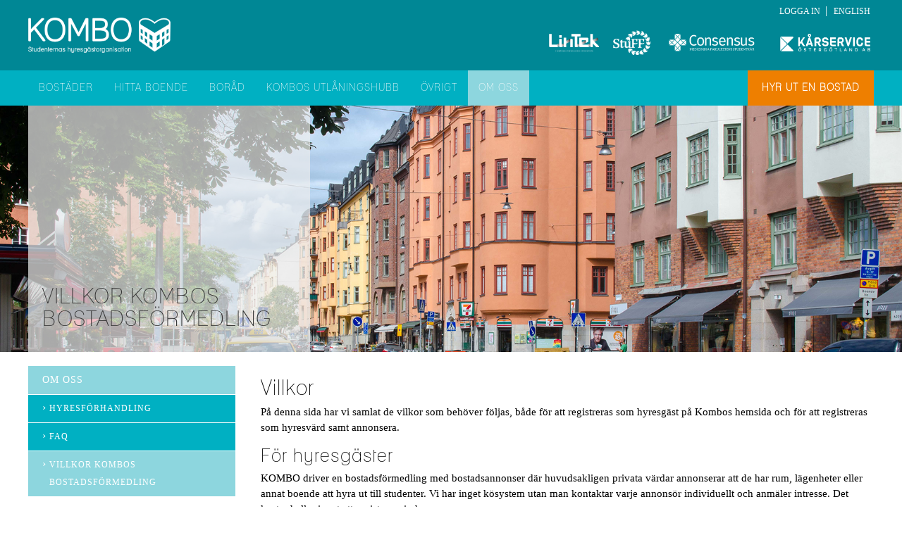

--- FILE ---
content_type: text/html; charset=utf-8; charset=utf-8
request_url: https://linkoping.studentstader.se/pages/visit/100090
body_size: 6269
content:
<!DOCTYPE html>
<html>
	<head>
		<meta charset="UTF-8">
		<meta http-equiv="X-UA-Compatible" content="IE=edge">
		<meta http-equiv="Content-Type" content="text/html; charset=utf-8" />

		
		<meta name="description" content="Bostäder i Linköping">
		<meta name="viewport" content="width=device-width, minimum-scale=1.0, maximum-scale=1.0, user-scalable=no, minimal-ui">
		<title>KOMBO</title>
		<!--<link rel="stylesheet" href="http://netdna.bootstrapcdn.com/bootstrap/3.2.0/css/bootstrap.min.css">-->
		<link href="/sites/100005/css/style.css" media="screen" rel="stylesheet" type="text/css" />
				<link rel="stylesheet" href="/css/lightbox.min.css">
		<meta property="og:title" content="Kombo / Villkor Kombos bostadsförmedling">
  	<meta property="og:url" content="https://linkoping.studentstader.se/pages/visit/100090">
		<meta property="og:image" content="https://linkoping.studentstader.se/sites/100005/img/default_facebook_post.jpg">		
		<meta property="og:description" content="Villkor
P&aring; denna sida har vi samlat de vilkor som beh&ouml;ver f&ouml;ljas, b&aring;de f&ouml;r att registreras som hyresg&auml;st "><!-- max 155 tecken -->
		<script src="https://www.google.com/recaptcha/api.js" async defer></script>
	</head>
  <!--[if !IE]> -->
          <body id="kombo" class="lang-sv">
      <!-- <![endif]-->
  <!--[if lt IE 10]>
          <body class="ie-9 lang-sv">
      <![endif]-->
  <!--[if gt IE 9]>
          <body class="lang-sv">
      <![endif]-->

		<div class="notification">
			<p class="heading"></p>
			<p class="message"></p>
		</div>

		<header id="site-header" class="page-section">
			<div class="inner padding">
				<h1 class="logo-header">
					<a href="/" title="Gå till start">
						<img src="/sites/100005/img/kombo-logo.png">
					</a>
				</h1>

				<div class="kombo-logos">
					<a href="https://lintek.liu.se/" title="Lintek" target="_blank">
						<img src="/sites/100005/img/logos/lintek.png">
					</a>
					<a href="https://www.stuff.liu.se/" title="Stuff" target="_blank">
						<img src="/sites/100005/img/logos/stuff.png">
					</a>
					<a href="https://consensus.liu.se/" title="Consensus" target="_blank">
						<img src="/sites/100005/img/logos/consensus.png">
					</a>
					<a href="https://karservice.se/" title="Kårservice" target="_blank">
						<img src="/sites/100005/img/karservice-logo.png">
					</a>
				</div>

				<div class="header-meta">
					<p>
													<a href="#" class="login-header open-login-modal" id="sign-in-link">Logga in</a>|
																			<a href="?_change_language=en" class="language" title="English">English</a>
											</p>
				</div>

			</div>
		</header>

		<nav id="main-menu" class="page-section">
			<div class="inner padding">

        <ul class="sf-menu">

  <li><a href="/pages/visit/100088">Bostäder</a></li>
<li><a href="/pages/visit/100283">Hitta boende</a><ul>

<li><a href="/pages/visit/100097">Att hitta boende</a></li>
<li><a href="/pages/visit/100108">Tillfälligt boende</a></li>
<li><a href="/pages/visit/100106">Bostadslänkar & Pendling</a></li>
<li><a href="/pages/visit/100098">Nödbostad</a></li>
<li><a href="/pages/visit/100118">Guide för inneboende</a></li>
<li><a href="/pages/visit/100099">Bli inte lurad!</a></li>
<li><a href="/pages/visit/100100">Bostadsområden</a></li>
</ul>
</li>
<li><a href="/pages/visit/100104">Boråd</a><ul>

<li><a href="/pages/visit/100252">Intervjuver</a></li>
<li><a href="/pages/visit/100179">Äskningsguide</a></li>
<li><a href="/pages/visit/100253">Skapa ett boråd</a></li>
</ul>
</li>
<li><a href="/pages/visit/100177">Kombos utlåningshubb</a><ul>

<li><a href="/pages/visit/100120">Villkor - lån av inventarier</a></li>
</ul>
</li>
<li><a href="/pages/visit/100092">Övrigt</a><ul>

<li><a href="/pages/visit/100155">Folkbokföring</a></li>
<li><a href="/pages/visit/100294">Skälig hyra</a></li>
<li><a href="/pages/visit/100094">Mallar</a></li>
</ul>
</li>
<li><a href="/pages/visit/100105" class="current">Om oss</a><ul>

<li><a href="/pages/visit/100103">Hyresförhandling</a></li>
<li><a href="/pages/visit/100138">FAQ</a></li>
<li><a href="/pages/visit/100090" class="current">Villkor Kombos bostadsförmedling</a></li>
</ul>
</li>

  
            <li class="important"><a href="/classifieds/new" title="Hyr ut en bostad">Hyr ut en bostad</a></li>
    </ul>


<style>

    @media only screen and (min-width: 1024px) {
        .hide-menu-admin {
            display: none !important;
        }
    }

</style>
			</div>
		</nav>

		<article id="main" class="page-section expanded">
			<section class="generic-header" style="background-image: url(/sites/100005/img/generic-bg.jpg)">

  <div class="inner padding">
    <div class="generic-header-content">
      <div class="generic-title">
        <h2>Villkor Kombos bostadsförmedling</h2>
      </div>
    </div>
  </div>

</section>

<section id="content">

  <nav class="sidebar-menu">

    <ul>

  <li><a href="/pages/visit/100105" class="current">Om oss</a><ul>

<li><a href="/pages/visit/100103">Hyresförhandling</a></li>
<li><a href="/pages/visit/100138">FAQ</a></li>
<li><a href="/pages/visit/100090" class="current">Villkor Kombos bostadsförmedling</a></li>
</ul>
</li>

</ul>
  </nav>

  <div class="single-content">

    <div class="single-description">

      <h1>Villkor</h1>
<p>P&aring; denna sida har vi samlat de vilkor som beh&ouml;ver f&ouml;ljas, b&aring;de f&ouml;r att registreras som hyresg&auml;st p&aring; Kombos hemsida och f&ouml;r att registreras som hyresv&auml;rd samt annonsera.&nbsp;</p>
<h2>F&ouml;r hyresg&auml;ster</h2>
<p>KOMBO driver en bostadsf&ouml;rmedling med bostadsannonser d&auml;r huvudsakligen privata v&auml;rdar annonserar att de har rum, l&auml;genheter eller annat boende att hyra ut till studenter. Vi har inget k&ouml;system utan man kontaktar varje annons&ouml;r individuellt och anm&auml;ler intresse. Det kostar heller inget att registrera sig hos oss.</p>
<p>F&ouml;r att nyttja f&ouml;rmedlingen f&ouml;r att hitta n&aring;gonstans att bo s&aring; m&aring;ste du f&ouml;rst registrera dig och i samband med detta ladda upp ditt antagningsbevis. Bostadsf&ouml;rmedlingen reserveras fr&auml;mst f&ouml;r nyantagna studenter p&aring; kandidat-eller masterniv&aring;. Detta g&ouml;r vi f&ouml;r att f&ouml;rs&ouml;ka underl&auml;tta n&aring;got f&ouml;r nya studenter att hitta boende vilket speciellt inf&ouml;r h&ouml;stterminen kan vara sv&aring;rt. Under perioder d&aring; bostadsl&auml;get ser lite b&auml;ttre ut, framf&ouml;r allt fram&aring;t vintern och under f&ouml;rsta halvan av v&aring;rterminen, accepterar vi &auml;ldre studenter och doktorander(antagningsbesked eller bevis p&aring; anst&auml;llning m&aring;ste dock fortfarande laddas upp).&nbsp;</p>
<p>F&ouml;r att registrera sig som hyresg&auml;st p&aring; Kombos hemsida kr&auml;vs att du laddar upp ditt antagningsbesked fr&aring;n&nbsp;<a href="https://www.antagning.se/se/start" target="_blank">antagning.se</a> eller Link&ouml;pings Universitet som visar vad du &auml;r antagen till, vilket &aring;r, vilken studieort samt ditt namn och personnummer. F&ouml;rst n&auml;r du gjort detta och blivit godk&auml;nd som anv&auml;ndare kan du b&ouml;rja s&ouml;ka bland v&aring;ra annonser.&nbsp;</p>
<p>Att detta &auml;r viktigt beror p&aring; att vi reserverar v&aring;ra annonser till nyantagna studenter vid Link&ouml;pings universitet mellan 1 april och 30 september.&nbsp;</p>
<p>Vid 1 april rensar vi alla anv&auml;ndare fr&aring;n v&aring;r databas f&ouml;r att g&ouml;ra plats &aring;t nyantagna studenter till h&ouml;stterminen. &Auml;ldre studenter och doktorander &auml;r v&auml;lkomna att registrera sig igen n&auml;r bostadssituationen f&ouml;rb&auml;ttras igen kring 30 september.</p>
<h2>F&ouml;r hyresv&auml;rdar</h2>
<p>Du som hyresv&auml;rd i Link&ouml;ping med omnejd kan anv&auml;nda dig av v&aring;r hemsida f&ouml;r att n&aring; ut till studenter som hyresg&auml;ster. Av ekonomiska sk&auml;l kan vi inte erbjuda samma tj&auml;nst f&ouml;r hyresv&auml;rdar i Norrk&ouml;ping l&auml;ngre.</p>
<p>Vid uthyrning &auml;r det viktigt att hyran &auml;r sk&auml;lig, s&auml;tts hyran f&ouml;r h&ouml;gt kan din hyresg&auml;st klaga och du blir &aring;terbetalningsskyldig. Det kan vara sv&aring;rt att g&ouml;ra en bed&ouml;mning kring vilken hyra som &auml;r rimlig n&auml;r du hyr ut ett rum. Nedan f&aring;r du riktlinjer f&ouml;r hyres&auml;ttning av l&auml;genhet, hus och rum. F&ouml;r hyresint&auml;kter upp till motsvarande ca 4000 kr/m&aring;nad beh&ouml;ver du inte deklararera f&ouml;r inkomsten, f&ouml;r mer information kan du titta p&aring; Skatteverkets hemsida r&ouml;rande <a style="box-sizing: border-box; background-color: transparent; transition: all 0.2s ease-in-out 0s; color: #ee7f00; outline: 0px; font-family: Lora; font-size: 15px; text-decoration-line: none;" href="https://www.skatteverket.se/privat/fastigheterbostad/uthyrningavbostad.4.233f91f71260075abe8800033479.html" target="_blank">uthyrning av bostadkommun</a></p>
<p>Gl&ouml;m inte att h&ouml;ra med ditt hemf&ouml;rs&auml;kringsbolag om huruvida en inneboende/andrahandshyresg&auml;st m&aring;ste ha en egen hemf&ouml;rs&auml;kring.</p>
<h2>Inackorderingsrum</h2>
<p>Genom stegen nedan kan du r&auml;kna p&aring; en rimlig hyra f&ouml;r ett inackorderingsrum.</p>
<ol>
<li>R&auml;kna ut hur stort rummet du ska hyra ut &auml;r. M&aring;tta l&auml;ngs v&auml;ggarna och ber&auml;kna hur stor procent av det totala boendet ytan utg&ouml;r (eventuellt eget badrum och egen hall ska ocks&aring; r&auml;knas in). Motsvarande procent av din hyra &auml;r allts&aring; uthyrningsrummets hyra.</li>
<li>Uppskatta sedan hur stor del av de gemensamma ytorna s&aring;som k&ouml;k, badrum, vardagsrum och annat som hyresg&auml;sten har tillg&aring;ng till. T&auml;nk p&aring; att det ska vara sk&auml;ligt, har din hyresg&auml;st en hylla i skafferiet och en hylla i kylsk&aring;pet &auml;r det inte rimligt att l&auml;gga halva hyran f&ouml;r k&ouml;ket p&aring; hyresg&auml;sten.</li>
<li>Ett hyrestill&auml;gg p&aring; h&ouml;gst 10-15% f&ouml;r att rummet &auml;r m&ouml;blerat brukar betraktas som sk&auml;ligt (det g&auml;ller &auml;ven m&ouml;bler i de delade utrymmerna)</li>
<li>L&auml;gg till en rimlig del av &ouml;vriga kostnader som ing&aring;r: el, hemf&ouml;rs&auml;kring (normalt beh&ouml;ver din inneboende &auml;ven ha en egen hemf&ouml;rs&auml;kring, kontakta ditt f&ouml;rs&auml;kringsbolag f&ouml;r mer information), bredband, tv-licens, kabel-tv och liknande.</li>
<li>Summera ovanst&aring;ende. Blev hyran mer &auml;n 4000 kr f&ouml;r ett rum? T&auml;nk p&aring; att en student som tar studiebidrag och studiel&aring;n har en inkomst p&aring; strax under 10 000 kr/m&aring;nad augusti-maj, kostar det mer &auml;n 4000 kr f&ouml;r att bo inneboende blir det en v&auml;ldigt stor del som g&aring;r &aring;t till hyran.&nbsp;</li>
</ol>
<p>Hos studentbostadsbolagen skiljer det sig n&aring;got, men generellt har studenter 10-m&aring;nadershyra (&aring;rshyran delas p&aring; 10 m&aring;nader ist&auml;ller f&ouml;r 12) s&aring; de inte beh&ouml;ver t&auml;nka p&aring; hyran n&auml;r de &auml;r utan inkomst, dvs under juni och juli.&nbsp;</p>
<p>F&ouml;r ett rum i en studentkorridor (8 personer som delar p&aring; k&ouml;k och allrum, men har eget rum med badrum p&aring; ca 20 kvm) &auml;r hyran normalt 3400-4600 kr/m&aring;nad i 10 m&aring;nader. D&aring; ing&aring;r el, vatten, v&auml;rme och internet.</p>
<p>De allra flesta som annonserar hos oss ligger inom ett hyresintervall p&aring; 3000-4500 f&ouml;r ett m&ouml;blerat rum med el, v&auml;rme och internet inkluderat.</p>
<h2>Andrahandsuthyrning och uthyrning av &auml;gd bostad</h2>
<p>Har du en hel l&auml;genhet eller ett hus att hyra ut g&auml;ller att du f&aring;r ta en sk&auml;lig hyra. F&ouml;r hyresl&auml;genhet motsvarar det den hyra du sj&auml;lv betalar till din hyresv&auml;rd. Du f&aring;r l&auml;gga p&aring; kostnader som du betalar och som din hyresg&auml;st kan nyttja (t.ex. el, internet, v&auml;rme och vatten). &Auml;r den m&ouml;blerad g&auml;ller &auml;ven h&auml;r att du kan l&auml;gga till 10-15% p&aring; hyran. &Auml;ger du din bostad (hus, bostadsr&auml;tt, &auml;garl&auml;genhet) g&auml;ller regler kring sk&auml;lig hyra baserat p&aring; kostnader enligt f&ouml;ljande <a href="http://www.hyresnamnden.se/hyra-i-andra-hand/hyran/bostadsratt/" target="_blank">kalkyl</a>.&nbsp;</p>
<h1>Behandling av personuppgifter</h1>
<p>Vi f&ouml;ljer K&aring;rservice i &Ouml;sterg&ouml;tland AB integritetspolicy. L&auml;s mer <a href="https://karservice.se/om-oss/gdpr-bilder-och-dataskyddsforordningen/&nbsp;">h&auml;r</a>.&nbsp;</p>
<p>Om du har fr&aring;gor om KOMBOs personuppgiftshantering kontakta gdpr@karservice.se</p>
<h4>Hyresv&auml;rdar</h4>
<p>Ditt namn och de kontaktuppgifter du v&auml;ljer att visa kommer att visas p&aring; v&aring;r hemsida f&ouml;r inloggade bostadss&ouml;kande studenter. Endast anst&auml;llda hos&nbsp;Kombo kommer att kunna se de uppgifter du v&auml;ljer att inte visa. Dina uppgifter sparas s&aring; l&auml;nge du sj&auml;lv v&auml;ljer att vara registrerad hos oss. Vill du att dina uppgifter raderas kontaktar du&nbsp;Kombo p&aring; bostad@karservice.se.</p>
<h4>Bostadss&ouml;kande</h4>
<p>De personuppgifter du l&auml;mnar&nbsp;anv&auml;nds i f&ouml;rsta hand f&ouml;r att du ska kunna s&ouml;ka lediga bost&auml;der p&aring; v&aring;r hemsida. Endast anst&auml;llda hos Kombo kan se och behandla dina uppgifter. Dina uppgifter sparas i v&aring;r databas som l&auml;ngst till sista mars &aring;ret efter det att du registrerade dig och raderas sedan. Vill du att dina uppgifter raderas innan dess kontaktar du Kombo&nbsp;p&aring; bostad@karservice.se.</p>
<p>&nbsp;</p>
            
    </div>

  </div>

</section>		</article>

		<footer id="site-footer" class="page-section">
			<div class="inner">

        


    
        <div class="column">

            <h5><a href="/pages/visit/100088" title="Bostäder">Bostäder</a></h5>

                <ul>

                    
                                                    <li><a href="/" title="Lediga bostäder">Lediga bostäder</a></li>
                            <li><a href="/classifieds/new" alt="Hyr ut en bostad" title="Hyr ut en bostad">Hyr ut en bostad</a></li>
                        
                    
                                    </ul>

        </div>

    

    
        <div class="column">

            <h5><a href="/pages/visit/100283" title="Hitta boende">Hitta boende</a></h5>

                <ul>

                    
                    
                      <li><a href="/pages/visit/100097" alt="Att hitta boende" title="Att hitta boende">Att hitta boende</a></li>

                    
                      <li><a href="/pages/visit/100108" alt="Tillfälligt boende" title="Tillfälligt boende">Tillfälligt boende</a></li>

                    
                      <li><a href="/pages/visit/100106" alt="Bostadslänkar & Pendling" title="Bostadslänkar & Pendling">Bostadslänkar & Pendling</a></li>

                    
                      <li><a href="/pages/visit/100098" alt="Nödbostad" title="Nödbostad">Nödbostad</a></li>

                    
                      <li><a href="/pages/visit/100118" alt="Guide för inneboende" title="Guide för inneboende">Guide för inneboende</a></li>

                    
                      <li><a href="/pages/visit/100099" alt="Bli inte lurad!" title="Bli inte lurad!">Bli inte lurad!</a></li>

                    
                      <li><a href="/pages/visit/100100" alt="Bostadsområden" title="Bostadsområden">Bostadsområden</a></li>

                                    </ul>

        </div>

    

    
        <div class="column">

            <h5><a href="/pages/visit/100104" title="Boråd">Boråd</a></h5>

                <ul>

                    
                    
                      <li><a href="/pages/visit/100252" alt="Intervjuver" title="Intervjuver">Intervjuver</a></li>

                    
                      <li><a href="/pages/visit/100179" alt="Äskningsguide" title="Äskningsguide">Äskningsguide</a></li>

                    
                      <li><a href="/pages/visit/100253" alt="Skapa ett boråd" title="Skapa ett boråd">Skapa ett boråd</a></li>

                                    </ul>

        </div>

    

    
        <div class="column">

            <h5><a href="/pages/visit/100177" title="Kombos utlåningshubb">Kombos utlåningshubb</a></h5>

                <ul>

                    
                    
                      <li><a href="/pages/visit/100120" alt="Villkor - lån av inventarier" title="Villkor - lån av inventarier">Villkor - lån av inventarier</a></li>

                                    </ul>

        </div>

    

    
        <div class="column">

            <h5><a href="/pages/visit/100092" title="Övrigt">Övrigt</a></h5>

                <ul>

                    
                    
                      <li><a href="/pages/visit/100155" alt="Folkbokföring" title="Folkbokföring">Folkbokföring</a></li>

                    
                      <li><a href="/pages/visit/100294" alt="Skälig hyra" title="Skälig hyra">Skälig hyra</a></li>

                    
                      <li><a href="/pages/visit/100094" alt="Mallar" title="Mallar">Mallar</a></li>

                                    </ul>

        </div>

    

    
        <div class="column">

            <h5><a href="/pages/visit/100105" title="Om oss">Om oss</a></h5>

                <ul>

                    
                    
                      <li><a href="/pages/visit/100103" alt="Hyresförhandling" title="Hyresförhandling">Hyresförhandling</a></li>

                    
                      <li><a href="/pages/visit/100138" alt="FAQ" title="FAQ">FAQ</a></li>

                    
                      <li><a href="/pages/visit/100090" alt="Villkor Kombos bostadsförmedling" title="Villkor Kombos bostadsförmedling">Villkor Kombos bostadsförmedling</a></li>

                                    </ul>

        </div>

    

			</div>

		</footer>

		
<div id="login-modal">
	<!--<div class="modals-wrapper">
		<div class="modals-inner">-->
			<div class="box login">
				<a href="#" class="close close-login"></a>
                				<form name="sign_in_form" id="sign_in_form" method="post" action="/sign-in">					<h4>Logga in</h4>
											<div class="whole">
												<input type="text" name="sign_in_form[email]" value="" id="sign_in_form_email" placeholder="E-postadress" />					</div>
					<div class="whole">
												<input type="password" name="sign_in_form[password]" value="" id="sign_in_form_password" placeholder="Lösenord" />					</div>
					<div class="whole">
						<input type="submit" value="Släpp in mig" class="button" />						<a href="#" class="meta-links goto-register">Inte medlem? Registrera!</a>
						<a href="#" class="meta-links goto-forgot">Glömt lösenord?</a>
					</div>
					<input type="hidden" name="_stamp" value="" id="_stamp" />
	<input type="hidden" name="_posted_from" value="pages/visit/100090" id="_posted_from" />
</form>

                <? //endif ?>
			</div>

			<div class="box register">
				<a href="#" class="close close-register"></a>

        
				<form name="user_form" id="user_form" method="post" action="/sign-up">
					<h4>Registrera</h4>

											<div class="whole">
												<input type="text" name="user_form[first_name]" value="" id="user_form_first_name" placeholder="Förnamn*" />					</div>
					<div class="whole">
												<input type="text" name="user_form[last_name]" value="" id="user_form_last_name" placeholder="Efternamn*" />					</div>
					<div class="whole">
												<input type="text" name="user_form[email]" value="" id="user_form_email" placeholder="E-postadress*" />					</div>

                
                    <div class="whole">
            <label for="upload_document">Bifoga antagningsbesked (Endast PDF)*</label>
						<input type="file" name="upload_document" id="upload_document">
					</div>
          
          <div class="whole">
            <div class="g-recaptcha" data-sitekey="6LdXSWAjAAAAAOkqiHO02F-L_bD9RfgkdCLKTK1c"></div>
          </div>

					<div class="whole">
						<input type="submit" value="Registrera" class="button" />            <p style=" margin: 20px 0 10px;float: left;width: 100%;text-align: center;">Genom att klicka på knappen godkänner du <a href="/ads/terms" target="_blank" title="Jag godkänner villkoren">villkoren</a></p>
						<a href="#" class="meta-links cancel-register">Avbryt</a>
					</div>
					<input type="hidden" name="_stamp" value="" id="_stamp" />
	<input type="hidden" name="_posted_from" value="pages/visit/100090" id="_posted_from" />
</form>


        
			</div>

			<div class="box forgot">
				<a href="#" class="close close-forgot"></a>
				<form name="forgot_password_form" id="forgot_password_form" method="post" action="/forgot-password">					<h4>Glömt?</h4>
											<div class="whole">
												<input type="text" name="forgot_password_form[email]" value="" id="forgot_password_form_email" placeholder="E-postadress" />					</div>
					<div class="whole">
						<input type="submit" value="Skicka e-post" class="button" />						<a href="#" class="meta-links cancel-forgot">Avbryt</a>
					</div>
					<input type="hidden" name="_stamp" value="" id="_stamp" />
	<input type="hidden" name="_posted_from" value="pages/visit/100090" id="_posted_from" />
</form>

			</div>
		<!--</div>
	</div>-->
</div>




		
		<div id="uploads_dir" style="display: none">uploads_dump</div>

		<script src="/js/dist/main.min.js" type="text/javascript"></script> 

		<!-- Global site tag (gtag.js) - Google Analytics -->
		<script async src="https://www.googletagmanager.com/gtag/js?id=G-79K25VB8MR"></script>
		<script>
			window.dataLayer = window.dataLayer || [];
			function gtag(){dataLayer.push(arguments);}
			gtag('js', new Date());

			gtag('config', 'G-79K25VB8MR');
		</script>

        
    </body>

</html>



--- FILE ---
content_type: text/html; charset=utf-8
request_url: https://www.google.com/recaptcha/api2/anchor?ar=1&k=6LdXSWAjAAAAAOkqiHO02F-L_bD9RfgkdCLKTK1c&co=aHR0cHM6Ly9saW5rb3Bpbmcuc3R1ZGVudHN0YWRlci5zZTo0NDM.&hl=en&v=PoyoqOPhxBO7pBk68S4YbpHZ&size=normal&anchor-ms=20000&execute-ms=30000&cb=4qiuc3g3zj9s
body_size: 49489
content:
<!DOCTYPE HTML><html dir="ltr" lang="en"><head><meta http-equiv="Content-Type" content="text/html; charset=UTF-8">
<meta http-equiv="X-UA-Compatible" content="IE=edge">
<title>reCAPTCHA</title>
<style type="text/css">
/* cyrillic-ext */
@font-face {
  font-family: 'Roboto';
  font-style: normal;
  font-weight: 400;
  font-stretch: 100%;
  src: url(//fonts.gstatic.com/s/roboto/v48/KFO7CnqEu92Fr1ME7kSn66aGLdTylUAMa3GUBHMdazTgWw.woff2) format('woff2');
  unicode-range: U+0460-052F, U+1C80-1C8A, U+20B4, U+2DE0-2DFF, U+A640-A69F, U+FE2E-FE2F;
}
/* cyrillic */
@font-face {
  font-family: 'Roboto';
  font-style: normal;
  font-weight: 400;
  font-stretch: 100%;
  src: url(//fonts.gstatic.com/s/roboto/v48/KFO7CnqEu92Fr1ME7kSn66aGLdTylUAMa3iUBHMdazTgWw.woff2) format('woff2');
  unicode-range: U+0301, U+0400-045F, U+0490-0491, U+04B0-04B1, U+2116;
}
/* greek-ext */
@font-face {
  font-family: 'Roboto';
  font-style: normal;
  font-weight: 400;
  font-stretch: 100%;
  src: url(//fonts.gstatic.com/s/roboto/v48/KFO7CnqEu92Fr1ME7kSn66aGLdTylUAMa3CUBHMdazTgWw.woff2) format('woff2');
  unicode-range: U+1F00-1FFF;
}
/* greek */
@font-face {
  font-family: 'Roboto';
  font-style: normal;
  font-weight: 400;
  font-stretch: 100%;
  src: url(//fonts.gstatic.com/s/roboto/v48/KFO7CnqEu92Fr1ME7kSn66aGLdTylUAMa3-UBHMdazTgWw.woff2) format('woff2');
  unicode-range: U+0370-0377, U+037A-037F, U+0384-038A, U+038C, U+038E-03A1, U+03A3-03FF;
}
/* math */
@font-face {
  font-family: 'Roboto';
  font-style: normal;
  font-weight: 400;
  font-stretch: 100%;
  src: url(//fonts.gstatic.com/s/roboto/v48/KFO7CnqEu92Fr1ME7kSn66aGLdTylUAMawCUBHMdazTgWw.woff2) format('woff2');
  unicode-range: U+0302-0303, U+0305, U+0307-0308, U+0310, U+0312, U+0315, U+031A, U+0326-0327, U+032C, U+032F-0330, U+0332-0333, U+0338, U+033A, U+0346, U+034D, U+0391-03A1, U+03A3-03A9, U+03B1-03C9, U+03D1, U+03D5-03D6, U+03F0-03F1, U+03F4-03F5, U+2016-2017, U+2034-2038, U+203C, U+2040, U+2043, U+2047, U+2050, U+2057, U+205F, U+2070-2071, U+2074-208E, U+2090-209C, U+20D0-20DC, U+20E1, U+20E5-20EF, U+2100-2112, U+2114-2115, U+2117-2121, U+2123-214F, U+2190, U+2192, U+2194-21AE, U+21B0-21E5, U+21F1-21F2, U+21F4-2211, U+2213-2214, U+2216-22FF, U+2308-230B, U+2310, U+2319, U+231C-2321, U+2336-237A, U+237C, U+2395, U+239B-23B7, U+23D0, U+23DC-23E1, U+2474-2475, U+25AF, U+25B3, U+25B7, U+25BD, U+25C1, U+25CA, U+25CC, U+25FB, U+266D-266F, U+27C0-27FF, U+2900-2AFF, U+2B0E-2B11, U+2B30-2B4C, U+2BFE, U+3030, U+FF5B, U+FF5D, U+1D400-1D7FF, U+1EE00-1EEFF;
}
/* symbols */
@font-face {
  font-family: 'Roboto';
  font-style: normal;
  font-weight: 400;
  font-stretch: 100%;
  src: url(//fonts.gstatic.com/s/roboto/v48/KFO7CnqEu92Fr1ME7kSn66aGLdTylUAMaxKUBHMdazTgWw.woff2) format('woff2');
  unicode-range: U+0001-000C, U+000E-001F, U+007F-009F, U+20DD-20E0, U+20E2-20E4, U+2150-218F, U+2190, U+2192, U+2194-2199, U+21AF, U+21E6-21F0, U+21F3, U+2218-2219, U+2299, U+22C4-22C6, U+2300-243F, U+2440-244A, U+2460-24FF, U+25A0-27BF, U+2800-28FF, U+2921-2922, U+2981, U+29BF, U+29EB, U+2B00-2BFF, U+4DC0-4DFF, U+FFF9-FFFB, U+10140-1018E, U+10190-1019C, U+101A0, U+101D0-101FD, U+102E0-102FB, U+10E60-10E7E, U+1D2C0-1D2D3, U+1D2E0-1D37F, U+1F000-1F0FF, U+1F100-1F1AD, U+1F1E6-1F1FF, U+1F30D-1F30F, U+1F315, U+1F31C, U+1F31E, U+1F320-1F32C, U+1F336, U+1F378, U+1F37D, U+1F382, U+1F393-1F39F, U+1F3A7-1F3A8, U+1F3AC-1F3AF, U+1F3C2, U+1F3C4-1F3C6, U+1F3CA-1F3CE, U+1F3D4-1F3E0, U+1F3ED, U+1F3F1-1F3F3, U+1F3F5-1F3F7, U+1F408, U+1F415, U+1F41F, U+1F426, U+1F43F, U+1F441-1F442, U+1F444, U+1F446-1F449, U+1F44C-1F44E, U+1F453, U+1F46A, U+1F47D, U+1F4A3, U+1F4B0, U+1F4B3, U+1F4B9, U+1F4BB, U+1F4BF, U+1F4C8-1F4CB, U+1F4D6, U+1F4DA, U+1F4DF, U+1F4E3-1F4E6, U+1F4EA-1F4ED, U+1F4F7, U+1F4F9-1F4FB, U+1F4FD-1F4FE, U+1F503, U+1F507-1F50B, U+1F50D, U+1F512-1F513, U+1F53E-1F54A, U+1F54F-1F5FA, U+1F610, U+1F650-1F67F, U+1F687, U+1F68D, U+1F691, U+1F694, U+1F698, U+1F6AD, U+1F6B2, U+1F6B9-1F6BA, U+1F6BC, U+1F6C6-1F6CF, U+1F6D3-1F6D7, U+1F6E0-1F6EA, U+1F6F0-1F6F3, U+1F6F7-1F6FC, U+1F700-1F7FF, U+1F800-1F80B, U+1F810-1F847, U+1F850-1F859, U+1F860-1F887, U+1F890-1F8AD, U+1F8B0-1F8BB, U+1F8C0-1F8C1, U+1F900-1F90B, U+1F93B, U+1F946, U+1F984, U+1F996, U+1F9E9, U+1FA00-1FA6F, U+1FA70-1FA7C, U+1FA80-1FA89, U+1FA8F-1FAC6, U+1FACE-1FADC, U+1FADF-1FAE9, U+1FAF0-1FAF8, U+1FB00-1FBFF;
}
/* vietnamese */
@font-face {
  font-family: 'Roboto';
  font-style: normal;
  font-weight: 400;
  font-stretch: 100%;
  src: url(//fonts.gstatic.com/s/roboto/v48/KFO7CnqEu92Fr1ME7kSn66aGLdTylUAMa3OUBHMdazTgWw.woff2) format('woff2');
  unicode-range: U+0102-0103, U+0110-0111, U+0128-0129, U+0168-0169, U+01A0-01A1, U+01AF-01B0, U+0300-0301, U+0303-0304, U+0308-0309, U+0323, U+0329, U+1EA0-1EF9, U+20AB;
}
/* latin-ext */
@font-face {
  font-family: 'Roboto';
  font-style: normal;
  font-weight: 400;
  font-stretch: 100%;
  src: url(//fonts.gstatic.com/s/roboto/v48/KFO7CnqEu92Fr1ME7kSn66aGLdTylUAMa3KUBHMdazTgWw.woff2) format('woff2');
  unicode-range: U+0100-02BA, U+02BD-02C5, U+02C7-02CC, U+02CE-02D7, U+02DD-02FF, U+0304, U+0308, U+0329, U+1D00-1DBF, U+1E00-1E9F, U+1EF2-1EFF, U+2020, U+20A0-20AB, U+20AD-20C0, U+2113, U+2C60-2C7F, U+A720-A7FF;
}
/* latin */
@font-face {
  font-family: 'Roboto';
  font-style: normal;
  font-weight: 400;
  font-stretch: 100%;
  src: url(//fonts.gstatic.com/s/roboto/v48/KFO7CnqEu92Fr1ME7kSn66aGLdTylUAMa3yUBHMdazQ.woff2) format('woff2');
  unicode-range: U+0000-00FF, U+0131, U+0152-0153, U+02BB-02BC, U+02C6, U+02DA, U+02DC, U+0304, U+0308, U+0329, U+2000-206F, U+20AC, U+2122, U+2191, U+2193, U+2212, U+2215, U+FEFF, U+FFFD;
}
/* cyrillic-ext */
@font-face {
  font-family: 'Roboto';
  font-style: normal;
  font-weight: 500;
  font-stretch: 100%;
  src: url(//fonts.gstatic.com/s/roboto/v48/KFO7CnqEu92Fr1ME7kSn66aGLdTylUAMa3GUBHMdazTgWw.woff2) format('woff2');
  unicode-range: U+0460-052F, U+1C80-1C8A, U+20B4, U+2DE0-2DFF, U+A640-A69F, U+FE2E-FE2F;
}
/* cyrillic */
@font-face {
  font-family: 'Roboto';
  font-style: normal;
  font-weight: 500;
  font-stretch: 100%;
  src: url(//fonts.gstatic.com/s/roboto/v48/KFO7CnqEu92Fr1ME7kSn66aGLdTylUAMa3iUBHMdazTgWw.woff2) format('woff2');
  unicode-range: U+0301, U+0400-045F, U+0490-0491, U+04B0-04B1, U+2116;
}
/* greek-ext */
@font-face {
  font-family: 'Roboto';
  font-style: normal;
  font-weight: 500;
  font-stretch: 100%;
  src: url(//fonts.gstatic.com/s/roboto/v48/KFO7CnqEu92Fr1ME7kSn66aGLdTylUAMa3CUBHMdazTgWw.woff2) format('woff2');
  unicode-range: U+1F00-1FFF;
}
/* greek */
@font-face {
  font-family: 'Roboto';
  font-style: normal;
  font-weight: 500;
  font-stretch: 100%;
  src: url(//fonts.gstatic.com/s/roboto/v48/KFO7CnqEu92Fr1ME7kSn66aGLdTylUAMa3-UBHMdazTgWw.woff2) format('woff2');
  unicode-range: U+0370-0377, U+037A-037F, U+0384-038A, U+038C, U+038E-03A1, U+03A3-03FF;
}
/* math */
@font-face {
  font-family: 'Roboto';
  font-style: normal;
  font-weight: 500;
  font-stretch: 100%;
  src: url(//fonts.gstatic.com/s/roboto/v48/KFO7CnqEu92Fr1ME7kSn66aGLdTylUAMawCUBHMdazTgWw.woff2) format('woff2');
  unicode-range: U+0302-0303, U+0305, U+0307-0308, U+0310, U+0312, U+0315, U+031A, U+0326-0327, U+032C, U+032F-0330, U+0332-0333, U+0338, U+033A, U+0346, U+034D, U+0391-03A1, U+03A3-03A9, U+03B1-03C9, U+03D1, U+03D5-03D6, U+03F0-03F1, U+03F4-03F5, U+2016-2017, U+2034-2038, U+203C, U+2040, U+2043, U+2047, U+2050, U+2057, U+205F, U+2070-2071, U+2074-208E, U+2090-209C, U+20D0-20DC, U+20E1, U+20E5-20EF, U+2100-2112, U+2114-2115, U+2117-2121, U+2123-214F, U+2190, U+2192, U+2194-21AE, U+21B0-21E5, U+21F1-21F2, U+21F4-2211, U+2213-2214, U+2216-22FF, U+2308-230B, U+2310, U+2319, U+231C-2321, U+2336-237A, U+237C, U+2395, U+239B-23B7, U+23D0, U+23DC-23E1, U+2474-2475, U+25AF, U+25B3, U+25B7, U+25BD, U+25C1, U+25CA, U+25CC, U+25FB, U+266D-266F, U+27C0-27FF, U+2900-2AFF, U+2B0E-2B11, U+2B30-2B4C, U+2BFE, U+3030, U+FF5B, U+FF5D, U+1D400-1D7FF, U+1EE00-1EEFF;
}
/* symbols */
@font-face {
  font-family: 'Roboto';
  font-style: normal;
  font-weight: 500;
  font-stretch: 100%;
  src: url(//fonts.gstatic.com/s/roboto/v48/KFO7CnqEu92Fr1ME7kSn66aGLdTylUAMaxKUBHMdazTgWw.woff2) format('woff2');
  unicode-range: U+0001-000C, U+000E-001F, U+007F-009F, U+20DD-20E0, U+20E2-20E4, U+2150-218F, U+2190, U+2192, U+2194-2199, U+21AF, U+21E6-21F0, U+21F3, U+2218-2219, U+2299, U+22C4-22C6, U+2300-243F, U+2440-244A, U+2460-24FF, U+25A0-27BF, U+2800-28FF, U+2921-2922, U+2981, U+29BF, U+29EB, U+2B00-2BFF, U+4DC0-4DFF, U+FFF9-FFFB, U+10140-1018E, U+10190-1019C, U+101A0, U+101D0-101FD, U+102E0-102FB, U+10E60-10E7E, U+1D2C0-1D2D3, U+1D2E0-1D37F, U+1F000-1F0FF, U+1F100-1F1AD, U+1F1E6-1F1FF, U+1F30D-1F30F, U+1F315, U+1F31C, U+1F31E, U+1F320-1F32C, U+1F336, U+1F378, U+1F37D, U+1F382, U+1F393-1F39F, U+1F3A7-1F3A8, U+1F3AC-1F3AF, U+1F3C2, U+1F3C4-1F3C6, U+1F3CA-1F3CE, U+1F3D4-1F3E0, U+1F3ED, U+1F3F1-1F3F3, U+1F3F5-1F3F7, U+1F408, U+1F415, U+1F41F, U+1F426, U+1F43F, U+1F441-1F442, U+1F444, U+1F446-1F449, U+1F44C-1F44E, U+1F453, U+1F46A, U+1F47D, U+1F4A3, U+1F4B0, U+1F4B3, U+1F4B9, U+1F4BB, U+1F4BF, U+1F4C8-1F4CB, U+1F4D6, U+1F4DA, U+1F4DF, U+1F4E3-1F4E6, U+1F4EA-1F4ED, U+1F4F7, U+1F4F9-1F4FB, U+1F4FD-1F4FE, U+1F503, U+1F507-1F50B, U+1F50D, U+1F512-1F513, U+1F53E-1F54A, U+1F54F-1F5FA, U+1F610, U+1F650-1F67F, U+1F687, U+1F68D, U+1F691, U+1F694, U+1F698, U+1F6AD, U+1F6B2, U+1F6B9-1F6BA, U+1F6BC, U+1F6C6-1F6CF, U+1F6D3-1F6D7, U+1F6E0-1F6EA, U+1F6F0-1F6F3, U+1F6F7-1F6FC, U+1F700-1F7FF, U+1F800-1F80B, U+1F810-1F847, U+1F850-1F859, U+1F860-1F887, U+1F890-1F8AD, U+1F8B0-1F8BB, U+1F8C0-1F8C1, U+1F900-1F90B, U+1F93B, U+1F946, U+1F984, U+1F996, U+1F9E9, U+1FA00-1FA6F, U+1FA70-1FA7C, U+1FA80-1FA89, U+1FA8F-1FAC6, U+1FACE-1FADC, U+1FADF-1FAE9, U+1FAF0-1FAF8, U+1FB00-1FBFF;
}
/* vietnamese */
@font-face {
  font-family: 'Roboto';
  font-style: normal;
  font-weight: 500;
  font-stretch: 100%;
  src: url(//fonts.gstatic.com/s/roboto/v48/KFO7CnqEu92Fr1ME7kSn66aGLdTylUAMa3OUBHMdazTgWw.woff2) format('woff2');
  unicode-range: U+0102-0103, U+0110-0111, U+0128-0129, U+0168-0169, U+01A0-01A1, U+01AF-01B0, U+0300-0301, U+0303-0304, U+0308-0309, U+0323, U+0329, U+1EA0-1EF9, U+20AB;
}
/* latin-ext */
@font-face {
  font-family: 'Roboto';
  font-style: normal;
  font-weight: 500;
  font-stretch: 100%;
  src: url(//fonts.gstatic.com/s/roboto/v48/KFO7CnqEu92Fr1ME7kSn66aGLdTylUAMa3KUBHMdazTgWw.woff2) format('woff2');
  unicode-range: U+0100-02BA, U+02BD-02C5, U+02C7-02CC, U+02CE-02D7, U+02DD-02FF, U+0304, U+0308, U+0329, U+1D00-1DBF, U+1E00-1E9F, U+1EF2-1EFF, U+2020, U+20A0-20AB, U+20AD-20C0, U+2113, U+2C60-2C7F, U+A720-A7FF;
}
/* latin */
@font-face {
  font-family: 'Roboto';
  font-style: normal;
  font-weight: 500;
  font-stretch: 100%;
  src: url(//fonts.gstatic.com/s/roboto/v48/KFO7CnqEu92Fr1ME7kSn66aGLdTylUAMa3yUBHMdazQ.woff2) format('woff2');
  unicode-range: U+0000-00FF, U+0131, U+0152-0153, U+02BB-02BC, U+02C6, U+02DA, U+02DC, U+0304, U+0308, U+0329, U+2000-206F, U+20AC, U+2122, U+2191, U+2193, U+2212, U+2215, U+FEFF, U+FFFD;
}
/* cyrillic-ext */
@font-face {
  font-family: 'Roboto';
  font-style: normal;
  font-weight: 900;
  font-stretch: 100%;
  src: url(//fonts.gstatic.com/s/roboto/v48/KFO7CnqEu92Fr1ME7kSn66aGLdTylUAMa3GUBHMdazTgWw.woff2) format('woff2');
  unicode-range: U+0460-052F, U+1C80-1C8A, U+20B4, U+2DE0-2DFF, U+A640-A69F, U+FE2E-FE2F;
}
/* cyrillic */
@font-face {
  font-family: 'Roboto';
  font-style: normal;
  font-weight: 900;
  font-stretch: 100%;
  src: url(//fonts.gstatic.com/s/roboto/v48/KFO7CnqEu92Fr1ME7kSn66aGLdTylUAMa3iUBHMdazTgWw.woff2) format('woff2');
  unicode-range: U+0301, U+0400-045F, U+0490-0491, U+04B0-04B1, U+2116;
}
/* greek-ext */
@font-face {
  font-family: 'Roboto';
  font-style: normal;
  font-weight: 900;
  font-stretch: 100%;
  src: url(//fonts.gstatic.com/s/roboto/v48/KFO7CnqEu92Fr1ME7kSn66aGLdTylUAMa3CUBHMdazTgWw.woff2) format('woff2');
  unicode-range: U+1F00-1FFF;
}
/* greek */
@font-face {
  font-family: 'Roboto';
  font-style: normal;
  font-weight: 900;
  font-stretch: 100%;
  src: url(//fonts.gstatic.com/s/roboto/v48/KFO7CnqEu92Fr1ME7kSn66aGLdTylUAMa3-UBHMdazTgWw.woff2) format('woff2');
  unicode-range: U+0370-0377, U+037A-037F, U+0384-038A, U+038C, U+038E-03A1, U+03A3-03FF;
}
/* math */
@font-face {
  font-family: 'Roboto';
  font-style: normal;
  font-weight: 900;
  font-stretch: 100%;
  src: url(//fonts.gstatic.com/s/roboto/v48/KFO7CnqEu92Fr1ME7kSn66aGLdTylUAMawCUBHMdazTgWw.woff2) format('woff2');
  unicode-range: U+0302-0303, U+0305, U+0307-0308, U+0310, U+0312, U+0315, U+031A, U+0326-0327, U+032C, U+032F-0330, U+0332-0333, U+0338, U+033A, U+0346, U+034D, U+0391-03A1, U+03A3-03A9, U+03B1-03C9, U+03D1, U+03D5-03D6, U+03F0-03F1, U+03F4-03F5, U+2016-2017, U+2034-2038, U+203C, U+2040, U+2043, U+2047, U+2050, U+2057, U+205F, U+2070-2071, U+2074-208E, U+2090-209C, U+20D0-20DC, U+20E1, U+20E5-20EF, U+2100-2112, U+2114-2115, U+2117-2121, U+2123-214F, U+2190, U+2192, U+2194-21AE, U+21B0-21E5, U+21F1-21F2, U+21F4-2211, U+2213-2214, U+2216-22FF, U+2308-230B, U+2310, U+2319, U+231C-2321, U+2336-237A, U+237C, U+2395, U+239B-23B7, U+23D0, U+23DC-23E1, U+2474-2475, U+25AF, U+25B3, U+25B7, U+25BD, U+25C1, U+25CA, U+25CC, U+25FB, U+266D-266F, U+27C0-27FF, U+2900-2AFF, U+2B0E-2B11, U+2B30-2B4C, U+2BFE, U+3030, U+FF5B, U+FF5D, U+1D400-1D7FF, U+1EE00-1EEFF;
}
/* symbols */
@font-face {
  font-family: 'Roboto';
  font-style: normal;
  font-weight: 900;
  font-stretch: 100%;
  src: url(//fonts.gstatic.com/s/roboto/v48/KFO7CnqEu92Fr1ME7kSn66aGLdTylUAMaxKUBHMdazTgWw.woff2) format('woff2');
  unicode-range: U+0001-000C, U+000E-001F, U+007F-009F, U+20DD-20E0, U+20E2-20E4, U+2150-218F, U+2190, U+2192, U+2194-2199, U+21AF, U+21E6-21F0, U+21F3, U+2218-2219, U+2299, U+22C4-22C6, U+2300-243F, U+2440-244A, U+2460-24FF, U+25A0-27BF, U+2800-28FF, U+2921-2922, U+2981, U+29BF, U+29EB, U+2B00-2BFF, U+4DC0-4DFF, U+FFF9-FFFB, U+10140-1018E, U+10190-1019C, U+101A0, U+101D0-101FD, U+102E0-102FB, U+10E60-10E7E, U+1D2C0-1D2D3, U+1D2E0-1D37F, U+1F000-1F0FF, U+1F100-1F1AD, U+1F1E6-1F1FF, U+1F30D-1F30F, U+1F315, U+1F31C, U+1F31E, U+1F320-1F32C, U+1F336, U+1F378, U+1F37D, U+1F382, U+1F393-1F39F, U+1F3A7-1F3A8, U+1F3AC-1F3AF, U+1F3C2, U+1F3C4-1F3C6, U+1F3CA-1F3CE, U+1F3D4-1F3E0, U+1F3ED, U+1F3F1-1F3F3, U+1F3F5-1F3F7, U+1F408, U+1F415, U+1F41F, U+1F426, U+1F43F, U+1F441-1F442, U+1F444, U+1F446-1F449, U+1F44C-1F44E, U+1F453, U+1F46A, U+1F47D, U+1F4A3, U+1F4B0, U+1F4B3, U+1F4B9, U+1F4BB, U+1F4BF, U+1F4C8-1F4CB, U+1F4D6, U+1F4DA, U+1F4DF, U+1F4E3-1F4E6, U+1F4EA-1F4ED, U+1F4F7, U+1F4F9-1F4FB, U+1F4FD-1F4FE, U+1F503, U+1F507-1F50B, U+1F50D, U+1F512-1F513, U+1F53E-1F54A, U+1F54F-1F5FA, U+1F610, U+1F650-1F67F, U+1F687, U+1F68D, U+1F691, U+1F694, U+1F698, U+1F6AD, U+1F6B2, U+1F6B9-1F6BA, U+1F6BC, U+1F6C6-1F6CF, U+1F6D3-1F6D7, U+1F6E0-1F6EA, U+1F6F0-1F6F3, U+1F6F7-1F6FC, U+1F700-1F7FF, U+1F800-1F80B, U+1F810-1F847, U+1F850-1F859, U+1F860-1F887, U+1F890-1F8AD, U+1F8B0-1F8BB, U+1F8C0-1F8C1, U+1F900-1F90B, U+1F93B, U+1F946, U+1F984, U+1F996, U+1F9E9, U+1FA00-1FA6F, U+1FA70-1FA7C, U+1FA80-1FA89, U+1FA8F-1FAC6, U+1FACE-1FADC, U+1FADF-1FAE9, U+1FAF0-1FAF8, U+1FB00-1FBFF;
}
/* vietnamese */
@font-face {
  font-family: 'Roboto';
  font-style: normal;
  font-weight: 900;
  font-stretch: 100%;
  src: url(//fonts.gstatic.com/s/roboto/v48/KFO7CnqEu92Fr1ME7kSn66aGLdTylUAMa3OUBHMdazTgWw.woff2) format('woff2');
  unicode-range: U+0102-0103, U+0110-0111, U+0128-0129, U+0168-0169, U+01A0-01A1, U+01AF-01B0, U+0300-0301, U+0303-0304, U+0308-0309, U+0323, U+0329, U+1EA0-1EF9, U+20AB;
}
/* latin-ext */
@font-face {
  font-family: 'Roboto';
  font-style: normal;
  font-weight: 900;
  font-stretch: 100%;
  src: url(//fonts.gstatic.com/s/roboto/v48/KFO7CnqEu92Fr1ME7kSn66aGLdTylUAMa3KUBHMdazTgWw.woff2) format('woff2');
  unicode-range: U+0100-02BA, U+02BD-02C5, U+02C7-02CC, U+02CE-02D7, U+02DD-02FF, U+0304, U+0308, U+0329, U+1D00-1DBF, U+1E00-1E9F, U+1EF2-1EFF, U+2020, U+20A0-20AB, U+20AD-20C0, U+2113, U+2C60-2C7F, U+A720-A7FF;
}
/* latin */
@font-face {
  font-family: 'Roboto';
  font-style: normal;
  font-weight: 900;
  font-stretch: 100%;
  src: url(//fonts.gstatic.com/s/roboto/v48/KFO7CnqEu92Fr1ME7kSn66aGLdTylUAMa3yUBHMdazQ.woff2) format('woff2');
  unicode-range: U+0000-00FF, U+0131, U+0152-0153, U+02BB-02BC, U+02C6, U+02DA, U+02DC, U+0304, U+0308, U+0329, U+2000-206F, U+20AC, U+2122, U+2191, U+2193, U+2212, U+2215, U+FEFF, U+FFFD;
}

</style>
<link rel="stylesheet" type="text/css" href="https://www.gstatic.com/recaptcha/releases/PoyoqOPhxBO7pBk68S4YbpHZ/styles__ltr.css">
<script nonce="RsxSOLCJvtx0MtATjk24Bw" type="text/javascript">window['__recaptcha_api'] = 'https://www.google.com/recaptcha/api2/';</script>
<script type="text/javascript" src="https://www.gstatic.com/recaptcha/releases/PoyoqOPhxBO7pBk68S4YbpHZ/recaptcha__en.js" nonce="RsxSOLCJvtx0MtATjk24Bw">
      
    </script></head>
<body><div id="rc-anchor-alert" class="rc-anchor-alert"></div>
<input type="hidden" id="recaptcha-token" value="[base64]">
<script type="text/javascript" nonce="RsxSOLCJvtx0MtATjk24Bw">
      recaptcha.anchor.Main.init("[\x22ainput\x22,[\x22bgdata\x22,\x22\x22,\[base64]/[base64]/[base64]/KE4oMTI0LHYsdi5HKSxMWihsLHYpKTpOKDEyNCx2LGwpLFYpLHYpLFQpKSxGKDE3MSx2KX0scjc9ZnVuY3Rpb24obCl7cmV0dXJuIGx9LEM9ZnVuY3Rpb24obCxWLHYpe04odixsLFYpLFZbYWtdPTI3OTZ9LG49ZnVuY3Rpb24obCxWKXtWLlg9KChWLlg/[base64]/[base64]/[base64]/[base64]/[base64]/[base64]/[base64]/[base64]/[base64]/[base64]/[base64]\\u003d\x22,\[base64]\\u003d\x22,\x22w7nCkVTClEbDlsOSw7cXc8K3VMKdJG3CkQQ7w5HCm8OEwpRjw6vDmMK6woDDvnYqNcOAwoXChcKow51FccO4U3vCssO+IwXDhcKWf8KbWUdwYldAw54Fc3pURMOJfsK/w5rCvsKVw5YuZcKLQcKGKSJfIsKMw4zDuVDDu0HCvlPCrmpgF8KKZsOew5Vjw40pwoNRICnCu8KgaQfDj8KqasKuw4lfw7htDcKOw4HCvsOuwozDigHDssKMw5LCscKQWH/CuEc3asODwpvDoMKvwpBGCRg3ASbCqSlZwo3Ck0wQw7nCqsOhw5vClsOYwqPDoUnDrsO2w5jDjnHCu2/CnsKTAChHwr9tf1DCuMOuw7bCikfDimXDkMO9MC5Twr0Yw5YJXC40YWoqey9DBcKRGcOjBMKCwrDCpyHCvcOWw6FQTg1tK3rCrW0sw4TCh8O0w7TCnk1jwoTDiD5mw4TCvCpqw7MDasKawqVKBMKqw7sXezoZw7TDqnR6CEMxcsK3w7peQCw8IsKRRAzDg8KlL2/Cs8KLP8OrOFDDiMKcw6V2J8Kzw7Rmwr7Dvmxpw53Ck2bDhnzCp8KYw5fCrSh4BMOWw7oUexPCo8KuB1kRw5MePMOrUTNdXMOkwo1OYMK3w4/DvmvCscKuwqU6w712AcO0w5AsSFkmUyB1w5QyWQnDjHA+w6zDoMKHdEgxYsKRLcK+GjBFwrTCqWtRVBlgH8KVwrnDvjo0wqJFw7p7FHTDmEjCvcKUMMK+wpTDpsOZwofDlcO/[base64]/wqBeXVRLbcK/w5RCwqzDgD8nwpDCmlrChVzCkX97woXCqcKAw6nCpjUGwpRsw4l/CsONwpvCp8OCwpTCmMKYbE0lwq3CosK4eSfDksOvw7cdw77DqMKiw49WfnbDhsKRMzTCjMKQwr5xZwhfw4dyIMO3w6/CrcOMD2cywooBcMOTwqN9CBxew7ZCeVPDosKUTxHDlkoqbcObwpbCksOjw43DhMOpw718w6bDpcKowpxxw7vDocOjwojCq8OxVjQ5w5jCgMOAw6HDmSwpOhlgw6/DqcOKFEHDqmHDsMOMW2fCrcOgSMKGwqvDtcO7w5/CksKtwrljw4MZwoNAw4zDh3nCiWDDn07DrcKZw63DmTB1wotDd8KzH8KSBcO6wqLCicK5ecKywpVrO0NAOcKzAcOMw6wLwpt7Y8K1wrQ/bCVXw5Usc8KCwowdw6TDg0BnSDPDmsOlwoTClcOHL2vCrMO5wpMYwpEFw6JyEcOCY1FMKsO4Y8KEFMOZA1DCuHQjwonDqWw5w7hbw6cvw5bCgmYeKMO3woDDhn0Bw5zDhlHCi8KUC1vDocOPD1txIFEkOcKPwoTDtWbCvcOGw7vDhFPDv8Ozci/[base64]/CsAvDicOqX8OFem40Cjo/OsKew5zCrwIbwqDCu1TCryzCkQtuwprCtcK/w6liHGUgw5LCukHDlsOJCEMyw7FUSsOCw5sqwpYiw7rDslXCk25yw6JgwptIwpfDkcOqwrDDicKfw488N8KPw43CrSHDisOUdlzCvWvCpsOjBCXCtsKpeGDCjcOywpYEOyQYwo3DhW8vSsOAVsObwp7Cgj3CisKdWsOswpXDmDh5BwHCvAvDucOYwqRcwqbDl8Kwwr/DvxjDqcKCw5/[base64]/[base64]/CpcOnw6fDjFklYznCs19Qwp82GMOgwrLCnC3DvcOyw6Epwqs6w5lFw6oAwqvDjMO1w5PCsMOiBsKEw7Fjw6LClAoaecOVEMKvw5fDjsKbwqvDt8KnX8K1w4nCjydowr1Jwqh/[base64]/DgWfClMKGwrUOb1FYw4LCq8K8wpkBw5rDoUnDrQXDuR4Tw4bDr8Kgw5HDqsK6w4DCuykqw4VqfcK+BELCuh/DtFpYwpkMDCYaFsOiw4oUPnNDeX7Ci17CisKIZsOBdCTCrWM1w41Lw4LCpWN1w7ABYRbCpcKZw7d3w7/CusK6Y0Mtwo/DosKbwqwAKMO2wqljw5/Dv8KNwrUmw5pcw4/CisOMeB7DtRnCq8OOTkMUwrlrM1LDnsKfAcKEw7Fbw7tNwrDDkcKww58RwrrDuMObw6HClRBgb0/CksKSwqrDqkR5woVcwpHCrHNGwpjClFLCv8KZw61Aw5PDrcKywrYCeMKbBsO7wonDrcKewpFqEVATw45Uw4/[base64]/DhnYpZcORdsOywp7CqhfCrMKPWcOjESvCrcKIGMKcw7QnVAAiS8OHZMOBwqPCo8OwwpZDbcO2bMKAw5gWw7jDrcKEQ1XCkBFlwoBFBC9qw6jDl33Cn8ODXwFYwo8nSXPDhcOjw7/CoMObwojDhMKowq7Di3ULwp7Cky7CpMKowpZFSRPCh8KfwpXCqsKkwrhmwpbDmAtsenXDnBvCiHsMRyfDqgQ7wq3CqlECHcO+WXd9ecKAwrTDh8OBw67DilowWMKcOsK2PcOCw44uLcK7OcK4wrnDsGnCp8OIwrlfwr7CqiM/V3jCocO9wqxWOzoBw7R9w4Mld8Kxw7zCumZWw55FMyrDmsK7w7ILw7PDlsKYX8KPayxiBCR8XMO2wpHCkcKubz5+wqU9w67DtcOKw7s0w7fDkAk8w4HCqx3CplfCkcKAwr0Vw6/Cn8O3w6wjw6vDisKaw6/Ds8OtU8Ozc2TDshcOwq/Cm8Oawq1iwqTDi8OPw70gABDDl8OrwoM3wo0jwqjCuhZhw582wqjDkF5LwpBjMH/DicOXwpgKOy9Qwo/CtcKnEExdb8Kfw4kTw58eLw1CbsOuwqcYHltjQioVwrNGeMOnw6NTwr8fw5zCp8KAw71EPsKKbGTDq8OSw5/Ck8KNw4ZrVcOoGsO/wprCmk9qA8OXw7bCsMKlw4QnwqLDgHwkesKDIEQTG8Ovw7o9JMOmVsOqDHvCkVNSZMK9di7CgsOUJC3CrsODw5bDlMKXDMONwo/[base64]/CqMOGwoMAR8OsasO5EcKfUWnChsK8NQpCwozDvUJMwrk7Az8bemIXw7LDjMOuwrnDucKTwoxEw4AZQQI3wqBIdA/CicOiw5fDmsKTwqfDjAfDvGN0w5/Cm8O+FMOUeyzDvVfDi23Cn8KjYT43F3LCiB/Cs8KtwqRqFRZ2w4bCmAoRb0XCinDDmwkpWDnCmcKHZ8OSUhxnwqtrC8KWw7sodlIjX8OPw7rCnMKOFiBBw6DDtsKHJlQVe8OOJMOpKAnCv2cywp/[base64]/IFR7w6xDwrDDqDFiw7zDicKGKxfDu8Kew7EePMOCEcK5wpTDlMOTAMOOfSJVw4kTIcOLZcK/[base64]/DncK9XMOPPcKKdxw+w7Jtw73ClcKew6rCjsOyC8OYwplAwrgsYcOjw57CqXtBJsO8FcOwwp9GIXjDpnHDglfDkWDDqcKnw652w6TCsMOkwqhPOg/CjRzDhRprw6kncETCkErCmMKKw45lHUcvw5fDrMKMw4TCr8KZSicHwpg2wqNfORN9ScKiDzzDncOlw7fCucKowrrDosO5wq3Dvx/DgcOsRCzCngovNHF6wqDDjcOiAsKIWMKvK1HDi8KPw5A/GMKhOH12V8KtasKPYAPCiULDq8Ovwq/[base64]/DjMOMwrrDnsKbw5/DoMKyw4/CrMOfD1cNfkBQw73CiEtbK8KYMsOrccKtwocdw7vDuzpfw7IHwr0Nw41ee3h2w7QyeSsBCsKYeMOxJDA9w4TDj8O3w6zDsxsob8OCfhHCr8OWPcOEWk/CgsOrwoYfGMKTEMKmwqcnMMKNV8KFwrIAw5lOw63DscOYwqHDiAfDv8Oxwo5qCsKVY8KbTcKiEHzDg8KHXQMQcg0ewpFmwq7DvsOKwoUFw6DCoBgvw7/[base64]/wqM6akLDrsKmbsK5w5R3wqPCrMKWw5PCnklMwofCo8KzIcKqwoHCu8OrBW/CsF3DtsKkw6LDqsK/[base64]/QSnDqhPDk1PDkxjDrMO7w5h9w73CtVY6a1/DssKfZ8K5wpcXVmzCpcK9HmZNw5wUJ2NHJxwBworDocOEwrMgwp/[base64]/CiUzDuMOxfsKCwpRwwp3DjcKMwrUfwobCqcKyw5xyw71Ewq7DrsO6w6/CnCLDmTrCmMK8dWfCocKlAsKzworCmkbCksKjwpNpLMK7w5UuUMO3X8KVw5UlKcOXwrDDsMKrCmvCrmnDuHAKwoc2CW1YIzbDnV3Cm8KrIAdfwpIJwpNRwq/CusKlw5kdI8KFw7Vrwp8TwpzClyrDjnTCnMK4w4fDsXnDhMOqwq3CpwXCtMOGZcKeOyTCtTXCp1nDh8OQCAVGwonDlcKow7VkeAlFwpfCsU/[base64]/CsWbDh8OUw6VrwottwpMQbsK2b8Omw4BqDTkbOFDDoFxBYcOawq9gwrHCq8OCU8KTwprCgMOAwozCi8KrO8K8wrBcfMO+wp7CvsOqw6/DnMOfw5kABcK7dsKRw6rDiMKsw5dFw4/DncOUXDIMExtEw4IvUFoxwq4Fw600QCjCrMOpw5Exwpdbd2PCucOWaFPCmDIZw6/CgsKLV3LDuiwlw7LDmcOjw5vCj8ORwrcWw5tIQ1dSGsKnw6jCuTHCmWATRjXDiMOCRsOwwojClcKWw5LCrsKhw7LCt1QEwopcH8OqUsO8w77Dm3k9wot+VcKuEsKZw5rDvMOTw55FIcKOw5JIL8KILREBw5TDsMOowovDnlMgZ1c3fsKCwoPCux1AwqBEccOGwql/RMOxw7bDp35DwocAwqQjwoAlwrLCqXLCl8O+IjvCpV/DmcO0OmXCpMK4RTfChMOkJHMIw5rDq0rDp8OXC8K5UQvDp8KCw4fDtsOGwqDCvlJGdUZdGMKkFVZNwohofMObwq5BAl5ew6jCkTQkPjVXw7fDh8OxGsO0w6RJw5spwoU/wrrDhGNmISxoJS8qG2fCvcO0Qi0WAW/Do2zDtQjDo8OKGUFrZ0UlOMOEworDhlIOGhoTwpHCuMOGAsOnw5w3bMO5HUsSIQzCn8KhDz7Cqjh8a8KXw7nCm8OxSsKOHcO9NALDosODwrjDmyTDgF1jS8O/wpjDssOLw6UZw4YYw6vCi07DlWpCCsOUwozCrsKIICRaRcKtw7p9wpDDvkvCjcKMYmc+w78Swrk7TcKqCCw5fcKgccOqw6XCkQ03w65pwqvDrEwhwq4Zw63Dr8KfccKsw7PDiik/w7NXBm09w43DnMOkw5LCkMKxAAvDvFXDjsKYZgJrKkHDmcOBB8O+QU5yfjdpH0fDl8KOK0cpUUxQwoHDtxHDicOQw7x7w4zCh0c0wp8Ywq9yeXrCssK8EcKuw7zCgMKkeMK5WcOPMAw7IC5kBQ9vwqzCtE7Cs1xpGhHDu8K/GWHDt8KLTDfCiCkOY8KnaFLDrMKnwqTDv0IyZcK+U8OpwqU3woPCtsOeTjQwwp/[base64]/Dmw3DpUfDlht0w4IdwrvDp8OtwpwOJVrDl8OfwrnDvxxpwrjCv8KQHMKdw4fDpA/[base64]/CvcOZwqvCoMOvwqB2eMKbwqBSKMOiYkRDTzbDtFTCiz/DjMKPwo/[base64]/DvRHCmV0KesOHwo3CkcOWT8Kbw7hkwo/DnsKZwo55wpdJw6IJJMKiwqpPVMKEwrQww7g1OMKLw700w6DDuAQCwoXDh8KmLkXCuys9BUPCuMKzesO1w7HDrsOfw5QBXGnDosOFwpjCj8OmJMOnJ3jChi5uw6Fwwo/CkMKzwr7Dp8KRS8KdwrhRwqUswo7DpMOwdF1jbC5Hw4xewpwZwqPChcKcw5LDkyLDimnDt8KbJB/Di8KRRcOFSMK/bsK/aAPDl8OOwqoRwpTCnCtLCiXCvcKqw7EtdcKzN0rCkT7Dp2cowptMETdRwq1pZ8O2OSbClVLCjMK7w5V3wp5lw7HCuW/CrsKmwrRhwrIPwq1MwqkWTyXCh8KCwq8rGMOgbMObwpgdcABxKDgIAcKkw5Mzw5jDhXYrwqDDpmhHZMKgDcKja8OFUMK2w7V2F8O+wp09worDoCV2wrEgHcOrwrc3Ij8EwqwmJk/DinRBwrN8JcOMw7vChMKAEUVWwpJBNwfCoQnDm8KEw5kWwoB8w47DqnzCvcOKwofDi8OlYAcjw4nCuGLClcK3RDbDocO/JcKowqfCiyLCncO1AcO1N0/Dg2lowofDocKLQcO8wr/CtcORw7vDvxAHw6LDlSIzwpVBwrQMwqTCrsOyMEbDrFZ6YygKW2dOKsKDwo4vBMOOw7Nlw6/DpcKGH8OawrN7ECk3w6lBOCdOw4cuLcOXARsrwo3DncKowq4tVcOkfMOPw5nCnMKawoRBwqrDlMKKPMK4wrnDgWPCnyAtNsKdFETDpibCjWYHaEjClsKpwrAZw7hcd8Oaby/DmMOPw43DoMK/Hl7DtMKKwoh6w48vHE0uRMOEZVU+wp7Cv8ODEzkuRCNoWMKZF8OFHlPDtzkxRcOhPsODaQYyw7rCrsK3V8O2w7hbTGzDrUh9QXjCu8KIw4rDi37ClQ/DpxzCpsORGUkrS8KMRTlkwpIZwp7CtMOgIMK/ZcKODBp6wrnCiEwOPcK0w5rCscKMLsOTw7LDjMOOW10TPsO+MsOhwqzCoVrCk8KrfUXDo8OgVwXCmsOBVh4zwp5Jwot/woLCtHfDt8Olw7ccQ8OVL8O/[base64]/Dgg/DhcKdwqlYMMKIw6hDw6VWwoJiw65Swp4Fw5nCu8K7IHXCsH5Ww5g3wp/DoXPDt1JiwqRMwrN7w7NzwqXDoCMTdMK2X8Ksw6zCqcOzw4hlwozDk8OQwqfCrlQSwr0hw4HDrD/CunXCkUfCqXjDkMOJw7bDmMKORH4awrcLwqXCnhHCssKuw6PDoRtqfm/[base64]/wqPDoUspDGrCpMO/P8KNwoIER1LCtcOHwq3DtS8ZYjrDmsOXRsKvwpjCqRVjwpQfwpnCusOyKcOCwp7DngPCjxkOwqnDjTNDworChMKywrrCiMKEX8OVwoHDmHvCrEvDnkp7w5nCji7Cs8KQQXsCWcKiw5XDmSBGAh7DhMO4FcKbwqPDuQfDvsOqLMOsAGUVSMOYU8OdYScuZcO/[base64]/DtyPCoyZMIWAcOCPDh8OIOQsowoXCs0vCs2XCtsKgw57DlsKqUSLCkQrCuRxhUFfDuV3CgEXCpMODPyrDlsKbw4zDgHh7w6tewrLCjQjCk8KTHcO0wojDisOnwq3CsgBhw6rDhi5xw5zCiMO/wovCmGBJwr3CtWrCmsKNNcK+wqXCuhY5wq16ejvCucKrwog5wpRocVB6w4rDsktkwr9mw5TDkAstJTFEwqYXwr3Cs1Uuw5tvwrPDiGrDk8O8BMOWw5zCj8K/RMOwwrIXX8KPw6EawpQ2wqTDscOJHi8iwp3CvMKGwokVw4HDvBPCmcKLSwfDrEAywrfCtMOKwqpgwoNFfMK/TBJuDG9OJcKgN8KIwr1oTjbCkcOvV33ClMOUwo7DqcKaw7MRTsK8GcOQDsO1dEE0w4Z1FyHCqsKKw5UMw5UTcA5Jw77DoDrCncOOw596w7d/acOBE8KRwrE2w60gwrDDkhLDssK+IiBYwr3DiRHCoULCsF3DgHDDmQjChcOPwoB1UcKceFBKCcKOfMOYPitdKCrCtSvDpMO0w7nCsCB2wrM1VVA9w48Ywpx/wozCokLCuHlGw5cAbGPCtcOLw5vCg8OeblZHTcKeEl8GwrdxT8K7WcO3OsKIwpZ4w6DDs8Kww41Tw41eaMKuw7DCkVXDrS5mw5/CmMOqHsOswq9hDlfCrRzCs8KKQ8ORJ8K4KALCvUo/[base64]/DscOUIcOyG8KLw7lHWsKxccOrwpg4woQeJ1UXRsOvZjTCh8KcwqfDv8K2w4rCu8OsJcKgMMOJbMOhF8OIw4p0wr/ClyXDtFQqUVvCgsOVeGPDhHE0WGrCkTIFwpdPE8KHehPCk3VCw6IaworCsjfDmcONw45Ow7oTw5YiUxTDucOYwotcVV8AwqjCrzjChcO6IMOzX8OswpzCiiBLGg05ezbCjnjCgifDsGnDhVMwUSAUQsK8KHnCqVjCj1bDnsKbw6/Dq8OjLMKuwp0OIMOoacOBwrLCj2jClSFgPMKbwog6KVN0b1YkBcODQ0rDqcOuw5kgw6pQwrlPAyzDhT3Cv8Osw5LCq0Amw4/CkAFkw4LDiDjDsA44EyrDkcKAw4zCgsK7wrwiwq/DmQvCucK6w7PCtnrCmDDCgMOQfSVGI8OXwrF/wqbDs3JUw7V6w6huP8Omw4c2UwLClMKRw6lJwo0MacOvFcKowpVtwpEAw612w7XCli7DkcOlSGzDkBlNw5zDusOnw6l7AArCk8Kmw5tNw41Wbj7DhGdow47Dilcuwp5vw43CohLCucKyVUN+w6gEw71pYMOCw4gGw53DhsO8VTIUWmw5bAQqDDTDgsO1KWxpw4/Dk8Oow4jDi8O0w4Vlw6DDnMO8w6zDnsOrEktfw4JDKMOgw5DDkDHDgsO7w5U9woh/[base64]/wrglCB8NY3nDp8OQwotLQsOIJwpJBcK/W09ewr9PwoLCk1lfUTXDhgvDm8OeN8KOw6bDtUplZ8OYwqJZccKbXSzDsF4pFEsjJVnCrMOlw5vDnMKFwo/DhsOOWsKCfHM0w7zCgUFKwpIWb8KUZFXCocKuwovDgcO+w4nDqcKeJMK2XMOxw7zCgXTCpMK2w58PYlJCw53CncOkeMO/[base64]/Ck8OVXcO9VhBjQSPCowLCosK2wqPCnDPCjMKRSsKuw750w5jDusOJw6t7G8OjK8K4w6rCsnU2DhfDpyPCoGjDlMK0ecOqNHMnw55HL1DCrMOfAMKfw68gwrwNw7dGwoHDlcKVw4/DsWcSaXLDg8OowrDDlMOfwr/Djy1jwpYLwoHDsHjDncOMf8K/w4PCm8KiXMOicVQrL8OZwrXDiQHDqsKcRcKQw71gwohRwprDv8Ouw7nDpFjDgcKMHsKyw6zDtsK3b8Kbw64ew6MUw7Q0TcOzwqJhwrM5XHPCrEHDiMOBU8ORw57DpU7CuC1mfW/DqsO3w43DusO2w5HCsMOUwpnDgiDCmw8RwoBVwo/DmcOiwr7DncO2w5rCjCvDlMOcKBRBRSpCw4rDkjnDksKYccOlKsOYw6/CksO1NsKZw4TCvXzDncOHY8OIMxTDsnE7wqs1wrVmU8O3wqTCvwIHwrZ9Fz1owpzDiWTDkcKHB8OPw4zDi3kaDyHCmiFTaBXCv01FwqE6Q8O5w7BZZMOCw4kMwpcURsKfI8KwwqbDoMOJwqdQAnXDvgLCpmsTAH4ow6oSwpbCj8OFw6N3RcOZw4rClCnDmivCmV/ClsOqwph4w4bCmcOkScOuNMKPwpI0w70mFEnCs8KkwrfCiMOWMErDocO7wrHDhB1Iw7Qlw49/w5lzAytCw4XDrsKedh9uw51wWApeKMKvWMOyw600LnDDv8OIY3jCmkxkI8OhDGjCj8O5RMKHCyVkSxHDgsK9Zidzw5LCtFfCjcOdOxbDhsK4D2w1w6UZw4wpwq8VwoBLbsOadx3DnMKYOcOEJUBtwqrDvzrCucOiw5dnw7IEQcOxw6pNw59QwqDCpsOnwq46IH5yw6/DvsKif8KWelLCnCgUwqPCoMK1w7AxJyxUw4XDhMOefQxcwoXDucKne8Kvw4bDi3FnY1bCvcOKL8KKw6bDkh3CoMOxwpTClsOIeXx+UcKSwox2wp/[base64]/CuFNBwoTDucKGWyvCkSDDlcObwpxIwrDDtHXDlcOzPcKWJh0jDMOtZcKsdxnDlX/DpHBgZMKOw5DDvcKiwrbDsS3DmMO7w7jDpGfCqyxdw7gzw7Qyw75xwqvDksO8wpXDjsOHwo58Wz0gdE/CvMOqwogAVMKNbTsHw7wLw6rDvcKxw5EHw7RUwqnCpMOUw7DCo8Otw6ELJE/DpmrCqj9qw5RBw4RAw5PDimxpwq8dY8K7UcKawoDCsg13WsO1LsOjwoNhw5xdw5cQw6PDvU4AwqlnHRBeNcOIXsOdwp/Di0MRVMOuNG5KCjldKTMQw4zChsK/w51+w6ljShINZcKJw6xNw5cgwobDvS1vw7bCj00mwqbChhQ+C0sYch9SRBhTw7MdRsKsZ8KBMxfDhHXCmcKPw5k6Zx/DuEJPwp/CpcKpwpjDmcKAw73CqMOMw6kqwrfCpSrCt8KqVsOjwqNOw4t5w4dYA8O+ZU/DkypYw7rCtMOOTVXChjJiwr5SA8OTwrTCnVXCicKlMx/DhsKiAFzDgMO3YTvChyfCulMmXcORw6QCw6PCkwzCrcKlw7/Do8KgZ8Kewq5CwobDo8OWwrZWw7/CkMKBQsOqw604e8OMfyx6w5DDnMKBw70tNFHDokXCjwIgdAdow5DCncO+wqPCuMKobcKjw7DDuGsYHMKMwrk5woLCrcKSCB3CpsKvw5LCpjMIw4/[base64]/DkUzDrF7DqAU5w5RhIBDCp3LDs8KJw4JKVCnDgsK8Nx8kwrHCisKYw7zCrUttQ8OZwrEKw4RANcOUD8KIT8K/wqI7DMOsOMK9dcKnwojCpsKBYy5RbCZxPCBXwrd+wpDDicKvZMOBWAjDhsKPO0ckBsOZL8O6w6TChcK1Qx96w7/CkA/Cm2zCrMOmwrvDtxtmw7QBMDbCvUHDh8KQwopGIGgMeB/Djx3CgFjCjsKjOcOwwonCrQF/wpXChcKUEsKwFcOIw5cdDsOoQnwdC8KBwoVfCHxsI8KvwoBzOUdhw4XDlHEJw4rCqcKGNsOFa3/Cpmc9Vz3DgBlXIMO2WsKkccO4w6nDu8OBCBkHBcKkVD7ClcOCwqJFPV8KSsK3MFZOw6vCksKJbsO3GcKpw7LCmMOBHcKsUsKEw67CiMOVwqRrw57DuHAvUF1/QcK+A8KxN0fDpcOcw6BjEhAUw5DCpMKCY8KPdkzCn8OlY01Vwp0BCsKyLcKIwoQSw6gnEcOlw4RrwrsRwqnDnsOCDBwrJsO9SRnCribCh8OHw45iwpgLwo8fwozDtcOxw73CpH/CvQPDksOMVsK/[base64]/[base64]/Cu0xMw7zDpsKFwrNBPsKOw5nChlDDssKTw4VvAQ0Xwr3DlsOGwrHDrGAycmYPaVzCqcKywqnCtcOQwppIw5J1w4PChsOlw59OOUXCtTjDmlQMDF7DncO5YcKXCXoqw7fDohNhXHXCssOjwqw+acKqWyBDYGNGw6w/[base64]/[base64]/[base64]/DtiXCj8OjKsONQTzCvBBrw4coIF/Dj8OlXsKKLUV8YMK9M25Wwok9w5jCmsOARhLCoVZcw6TDtMKSwpgFwq7CrMO8wozDmX7DkiViwqvCp8OJwqIYNmljw6Zxw4c9w5jCp3dDUkTClyXDjy1xPF0yJMOodVEMwoQ3VSxVeAzDiXYkwo7CkMK/w4c1GA/DiFokwq1Fw6/CsTtwYsKeaGtGwrt8bcO6w5IQw77Co1U/[base64]/[base64]/[base64]/DkyzCshE/w5/Dr23CpMKSH8OHw4grw7NRQSYhHjBbw5fCqwtAw6TCuV/Djwp9YxvCkcOsXkvClMOzdsOYwp8Fwo/Csmptw4FGw7FewqPCnsO8dSXCp8Kfw63Dhh/DmsONw7PDrMOzW8KDw5vDhz8rGsOtw5ZZR05SwoLDqxHCpC89Lx3CkzHChxVFPMKZUAY4wotIw655wqnDnB/DnAPDiMOEQEgVcsOqWRfDnXgDOUoVwonDq8OgBzRnW8KJXMKwwpgXw7bDvsO+w5BNPQ05PVNZOcOhR8KKY8OrKR7Dl1rDplTCm1xXGh0HwrJiOGPDrk84P8KLwrUhNsKww6xmwp1vw7/[base64]/CgcOjw77CkU1Fw51JSm3Ciitxw7zDpsOlO8O0TQ0yGUfClDnCk8OPwrnDqcOHwrXDucONwqtVw7bCmsOcQB0gwrBfwqfCpVjDkcO7w4RWQMOow4hyEMOpw60Jw6QjGHPDm8OIHsOaX8OywpPDlcOuw6Z7Wkx9w5/DoDgaf2bDnsK0Hh1Hw4nDh8O6w7VGQ8OBFEt/McKkDsOUwq3ChsKdKsKqwqfCtMK5ScKMYcO0WT4cw48YPGMEW8Oden9/WyrCjsKTw5EkZmxIGcKtw6fCgScKGh9aJcOqw5zCgsOgwq7DtMKpBMOew47DgsKJeGvCmsORw4jCsMKEwq58RMOowpvCsG/DjhrDnsKBwqbDl2XDsy8XA39Jw580A8KxP8KWw7AOw6ApwqzCicORw4wGw4fDqm49w7oLZsKmDDXDrAAHw65cwpAoQR3DqFchwoATM8KTwo8tPMOnwo03w75LSMKKcGA6GMOCA8KAUBs1w4RROnPCmcOMVsKTw6XCvl/DpzjCrMKZw4/DpAAzW8OIwpHCgsO1QcOywq5zwqXDvsO7fsKyf8KMw7TCjsKtZVQ1wr57PcKNPsKtw6/DnsK6SQhdEsKiV8Oew58LwqrDhsO0AMKiVMKGW23DvsKxw69NcMKkYB9NMcKbw5dGwrNVKsOFL8KJwoBNwpRFw5HDmsOaBiPDosKyw6oaNTTCg8OlEMOhNlfCqUrDscOcK3tgX8KEGMOBIA4iIcOTKcO0CMKtD8O/IzA1PkcHYMOfISwxaGXDtVgvw5Z6UAZZWMOFQmLCu0Z/w6V5w5BMd34yw67Dg8KmRkQrwo58w68yw67DowTCvk7DiMK4UDzCtV3CiMOUcMKqw6sYXsOzXgXDmsOHwoLDmlnCpCbDmk4qw7nCjk3DrsKUesOVdmRRB3DDqcKowo4/wqlRw5F5wo/DiMO2f8OxacKcwpchRiRNCMO+dVdrwrRBJxQkwoQWwqxaEQYDVjlfwqPDiBvDgXTDlcKawpkWw7zCsyLDr8OyTVnDm05SwrzCoGd2YDDDg1J1w6bDtnEXwqXCmMO/[base64]/Dg8Kow4BIwqhlw6LCocOIwpsKw4ovw7YFw4TDgcKswpfDhwLCocOSDR/DnEHCkBrDhCXCsMOmOMO6GcOqw6TCrcKYRzfDvsOiw5gZXmbDj8OXesKNbcO/[base64]/Co8OhcsOdwp3Cl8K/wpDCscOBwqgpwqFEwpvCnT8xXW91OMK3wrVzw5Rnwosdwq/CrcO2BsKcYcOkC0A9dnZDwr1WdcO2UMO7U8OYwocSw54gw5HCtRJVW8Ofw5vDnsKjwq4iwqnDvHrDicOZTMKlUwEwcmPDq8O0w6HDlMOZwrXClmfChHYxwpdFacKywrzCuS3Dt8KXNcKedjvCkMOEVlglwqfDiMKUGG3CrxkmwovDv2wkaVtbAARMw6F/OxJdw67CgixtaG/Dr2/Ct8OywopLw7rDgsODGsOEw58ww7jCrBh2wrTCnV3CtRFrwphhw5hXUcKaQ8O8YMK5wpNLw4PCoEFawrTDph5Nw7gEw5JCecOtw4IFY8KCLsOrw4FIKcKZAk/CpR7Cv8KDw5MiIsOMwoPDgV7DncKRb8ONGcKAwqB5OzxdwpxdwrHCq8OGwq5Sw7BEMEIqHjjCqsKHfcKFw6DCl8K1w4ZUwqsqAcKVASTCjcK7w4XDtMODwq8YFsKlYTPDlMKDwpjDoGpQB8KEaATDs3/Cp8OYfH96w7plE8Opwr3Dgn9pJS1xwo3CvCDDvcKrw5fCnBfCn8OJKhbDtlQOw698w5jCm0/DtMO/[base64]/[base64]/w5EqfEstwqDDvmvCiMKlJMO7dmDCiMOnw7ddw7orIsOmF17Ds0fCvMOIwodPfMKLe2MEw77CiMOrw5dtwq7DtsKAfcO0EDNzwrlsLV0GwolpwrrCo1jCjCnCpsOBwq/Cp8K3KyvCmcKjD2dWw6DDuTNSwoJiZS1owpXDrsOVw6TCjsKxVsKEw63Cn8OlccK4SMOIGsKMw6kAccO1b8KODsOtBEDCvXDCh3PCvsOUNSTCpsKnXnDDtsO6JMOTSMKbR8OHwrbDmSnDiMOOwpBQPMKOccKbP24JdMOEw4LCuMKyw5AqwoDDqxvDgsObMgvDksK/dXtIworDm8Ksw7gdwoDDmDzDn8O1w7FOw4bCtcO5IcOEw7QVJR0TNXfCncKwX8Kyw63Cp3LCn8OSwrjDo8K3wqrDjR0lIjbDiAnCo2gZOBIFwoYyV8OZOQxJw6HDvDTDsknCq8KZHcKWwpoSWcKbwq/DoGfDuQRYw7bCq8KRXXMBwprCjBhcccKaVW/Do8ObYMKTwo1Zw5Q6wq5Bwp3DsALCh8Omw6UEw7HDksK0w6NeUw/[base64]/CqsO/wqfCvCQrw600TMOkwrXCl8KydcOmwpFHw6XDtgIaGxVSJWpoYVHCpMO2w68CSFXCosO7MAjDh3ViwoHCm8KGwpzDh8OvdTJ/[base64]/[base64]/DhygGX3Yxw7pkXBw0IsKTw6gxw5HClsO0wo3CkMKOLiM7wqrCl8OfEV8Qw5TDn3lJdMKIHVZPbQ/DncKSw53CmMOZacOXI1wjwoQBfzTCgsKpeHnCtMO2PMK2aEbCvMKFATc5F8OVYW7Co8OkQsK/w7/CgWZ+w4jCiWILBMOmGsOJRlshwpzCjCp7w5kIERoQDmMqPMORdmwWw50/w5PCpSAGaCLCsxHCkMKVe0YEw6B9wq44H8ODK2l4w5nCiMKcwrsDw73DrFPDmMO9GzAzbCQzwoRgb8O9wrnCiVglw6HDuCoGZ2DDhcO/w7LDv8OowoINw7LDmA9Qw5vCqsOSM8O8wosXwpHCnTXDncOgZQB3E8OWwpMGbTAGw44ZZn8aSsOzJ8O0w5/DmMOwNxM+Nmk2P8Kzw7pnwrQgEhDCiwIAw5jDuWIow4gdw6DCtGk2XWXCp8Oww4xKMcOdwoTDsX7DicOfwpPDiMO8SMOUw4TCgGUewplqXcKXw6TDqcOAJlFfw4/DuCHDhMKuPQPCj8OHwrnDlMKdwq/Dn0jCmMKcw6bCjUQ4NXJUY29nJ8K9G3ZDYBxRdwXCujnCnWYww4nCnDwyAcKhw4cXwpvDtAPDmzXCusKlw6hhA3UCcsKOREnCiMO9OCPDrMKGw4hswq53OMOmw4g/V8OUZjB3c8OLwprDhm9mw6zCnQzDo27CgnzDgsO5wpZCw7/[base64]/w43CtEgIwptowpsSwrkgD8O7CsOPw68fccOKw7AuYgUJwrsoFB9uw5MeJMOowpbDiRfDi8K1wrXCu2zDqCPClcO8XsOMesO0w5o9wq0uAsKIwpBVfcKdwpkTw67DoxTDrGJ/ThrDpyI3H8KgwrzDlMOGTkfCogVRwpIkw6MKwp7CkUkbUm/CoMO0woIFwrbCpcKuw5g+bXtJwrXDlMOgwr/[base64]/wotMCxDDgMOvIEMgwrDDvVHDrzHCrXnDrQ/DpcOmwpxowrNZwqFNaBzCgl7Dqw/CoMOFbi00dcOUezo3ahHComI0M3PCqkQcXsOpwp8yLAI7dGrDosOKFGZGwoDDmlXDg8Otw6xOO0PDjsOFG0LDuiQrR8KbTXczw4HDlm/[base64]/wr3DlsK/w7HDgj5Ncx1ew40Iw4s2CBHCpAEMw6fCgcOPSz8YA8KZw7rDtHsrwphjXMOswrYvR2/CtH7DvcOObMKmcE4uNsKvwq43wqrCux12JH8cJgJRwq7Dq3cQw50/wqlpJQDDksKMwpjDrCQUZ8O0M8KZwqw6GVxDw6AfH8OcYMKJPSt/MzLCrcKiwoXCtsOAIMOQw4DDkTEBwqPCvsKPQsKxw4x3wo/[base64]/[base64]/Doy3DgsOCw7R7w4AGwqxdwqvCl8OnwovDoxt5TwtTQEQZwrTDvsKmwozCisKCw53DrWzCj0k5dgtSHsKyLyTDpyAZwrDCr8KhN8KcwpFwIcOSwozCn8K1w5c8w7vCocK0w6fDlsK8TsOWPDjCnsOMw5XCuz3CvizDn8KdwofDlyZ4wrc0w7dnwr/DvcOpYFhhQBnDssKbNDbCh8Khw6DDgkQcw5XDkXXDrcKpwqzCvGrChGoGGlp1woLDpW3DuG1CbcKOwqUJBBbDjTozGcK9w6PDmmpFwqHCuMKJSTXDgjHDr8KudcKtPF3DisKaQBwzG18fQzNEwqfCiVHCii19wqnCpzTChht0KcKRwo7DomvDpCslwqTDi8OwPC/[base64]/wqvCsEPCnVsUXGQKHcKVVMOewpXDnSNUQE7Ct8OpOcO/UGZJVB9/w5PCg00BM3UDw5zDi8O5w54RwojDp2U4Zz0Pw6/DlQsEw7vDnMKXw5cgw4EGN2LCisOPccOUw48lP8Kww6l8dSPDhsOSY8OvZcOLfB3Cv37DnR/DhUvDp8O5OsKacMOXDnrCpg3DrgHCksOwwr/DssOAw6UGRsK+w7ZXBR/Dt3LCmGfChGvDqgssfFXDicOvw4jDoMKdwr/CuFlvDFTCq0Fbc8Kzw6LCicKDw5/Cv0PDsyUBcGQ7NFVLZFLDjGDCtMKEwpDCpsO/CcOIwpTDqMObXUHDiG7DlVLDscOUYMOjwq/Du8Kww4jDjMK5Hn8Ww7lzw4TDpQpcw6bCnMKIw4YSw4IXwr/Du8KiJC/DvVTCosOfw5oZwrIePMKjwoLCmm7DsMObwqLCgcO0YirDqMOVw6bDrxjCqMKCSVfCgGkaw6jCpcOQwp0cEsOiw7XCoGdLwq5aw7PCgcO1V8O5OTzCrcOyY17DkUNIwo7DviBIwrtsw49eekDCmDUUw69Vw7Q9wqVEw4Rjwp1/UEvCjU/[base64]/CssOuPMORRcKHGiHDjy94cXjCt8KZEMKdw5PCgcKIFMOgwpcIwrctw6fDlg5xPArDjUzCpxxQE8OmccKGUcONE8KBL8K5woUXw4fDlQvCi8OeXMOuwqfCuXbCqcOKwoIJWmpRw4V1wq7DiR/Dqj/DgzhzZcO9GsKSw65ZBMKtw5BZUEXDs1s1wq/[base64]/ClcOuwqwgMMOWw5LClxsjwojDgcOnw4bDpMKuw7New7vClBDDizvCtcKeworChMK7w4rCj8O/w5PCpcK1eT1SGMKBwot2wod8FG/ClGXDosKqwrHDv8KUOsKUwofDnsKEI1x2VSEND8Kad8O8woXDi37DkyYRwrHCrcKdw7jDq3zDo1PDrgbCrmbCiHcTw5gowoINw7ZxwpzDgzk4w45Uw7PCjcOfNsKYwoggLcK3w4TDpzrCp2RfFFRPdsKbfkXDmMO6w4pnUnLCkcKwCMKtJClow5ZFWWs/PQJlw7djEn5jw74iw60HH8OBw5E0ZMOwwpHDiVU/FsOgwpLCnMKHXMOhQsOGdkzDk8O5wq0Kw6Z8wr5jYcOHw4xGw6PCvsKaMsKBG0HCsMKewprDn8KXT8OWBMO+w7BEwp89amkwwp3DocODwofChxnDvsOkw7BSwprDqkjCoAB/cMOtwpbDhxxsI3HCrwI5BcKGK8KlAcK4IVXDuCNmwq7CuMOlB2LCo3YVdcOrOMK/woMGQ1PDvglGwo3CoTV8wrXDig0/ccOgVcO+PFDCqsOQwojCsCPDhV1tBsOuw7/DksOpSRDCoMKJCcOzw4UMQGDDvFssw5DDr1EWw6JKwrEcwo/DqcK+wrvCnS8lw57CsX5UK8KdBlAKbcO4WmlPwq9DwrESEWjDnX/CjcKzw6xvw4jCj8Obw4J0wrJ3w75bwojCkcO8cMOsFC10FDzCucKiwp0Sw7DDs8KrwqciUDVHf1cgw4pjXcOfw5YIa8KcQn0O\x22],null,[\x22conf\x22,null,\x226LdXSWAjAAAAAOkqiHO02F-L_bD9RfgkdCLKTK1c\x22,0,null,null,null,0,[21,125,63,73,95,87,41,43,42,83,102,105,109,121],[1017145,391],0,null,null,null,null,0,null,0,1,700,1,null,0,\[base64]/76lBhnEnQkZnOKMAhk\\u003d\x22,0,0,null,null,1,null,0,1,null,null,null,0],\x22https://linkoping.studentstader.se:443\x22,null,[1,1,1],null,null,null,0,3600,[\x22https://www.google.com/intl/en/policies/privacy/\x22,\x22https://www.google.com/intl/en/policies/terms/\x22],\x22x11T0L7Kn8HpZ335JGa4QSVGXCB0b+Od1aNCGBkaUAs\\u003d\x22,0,0,null,1,1768872508207,0,0,[54,30],null,[48],\x22RC-1xNI8HezAC_ItA\x22,null,null,null,null,null,\x220dAFcWeA7_Z1L8g7fVQISRoteotKpUpy5Pb_CKHXH8MPv2XnqKVlvsMWFjES2OzMl_IcS9-XjCAH5de_L2F_x52-dLiGF_xkEE-w\x22,1768955308133]");
    </script></body></html>

--- FILE ---
content_type: text/css
request_url: https://linkoping.studentstader.se/sites/100005/css/style.css
body_size: 32321
content:
@font-face {
  font-family: 'lane_-_narrowregular';
  src: url("../fonts/LANENAR_-webfont.eot");
  src: url("../fonts/LANENAR_-webfont.eot?#iefix") format('embedded-opentype'), url("../fonts/LANENAR_-webfont.woff") format('woff'), url("../fonts/LANENAR_-webfont.ttf") format('truetype'), url("../fonts/LANENAR_-webfont.svg#lane_-_narrowregular") format('svg');
  font-weight: normal;
  font-style: normal;
}
@import url("//fonts.googleapis.com/css?family=Lora:400,400i,700,700i");
* {
  -webkit-box-sizing: border-box;
  -moz-box-sizing: border-box;
  box-sizing: border-box;
}
html {
  font-family: sans-serif; /* 1 */
  -ms-text-size-adjust: 100%; /* 2 */
  -webkit-text-size-adjust: 100%; /* 2 */
}
body {
  margin: 0;
}
article,
aside,
details,
figcaption,
figure,
footer,
header,
hgroup,
main,
menu,
nav,
section,
summary {
  display: block;
}
audio,
canvas,
progress,
video {
  display: inline-block; /* 1 */
  vertical-align: baseline; /* 2 */
}
audio:not([controls]) {
  display: none;
  height: 0;
}
[hidden],
template {
  display: none;
}
a {
  background-color: transparent;
}
a:active,
a:hover {
  outline: 0;
}
abbr[title] {
  border-bottom: 1px dotted;
}
b,
strong {
  font-weight: bold;
}
dfn {
  font-style: italic;
}
h1 {
  font-size: 2em;
  margin: 0.67em 0;
}
mark {
  background: #ff0;
  color: #000;
}
small {
  font-size: 80%;
}
sub,
sup {
  font-size: 75%;
  line-height: 0;
  position: relative;
  vertical-align: baseline;
}
sup {
  top: -0.5em;
}
sub {
  bottom: -0.25em;
}
img {
  border: 0;
}
svg:not(:root) {
  overflow: hidden;
}
figure {
  margin: 1em 40px;
}
hr {
  -moz-box-sizing: content-box;
  box-sizing: content-box;
  height: 0;
}
pre {
  overflow: auto;
}
code,
kbd,
pre,
samp {
  font-family: monospace, monospace;
  font-size: 1em;
}
button,
input,
optgroup,
select,
textarea {
  color: inherit; /* 1 */
  font: inherit; /* 2 */
  margin: 0; /* 3 */
}
button {
  overflow: visible;
}
button,
select {
  text-transform: none;
}
button,
html input[type="button"],
input[type="reset"],
input[type="submit"] {
  -webkit-appearance: button; /* 2 */
  cursor: pointer; /* 3 */
}
button[disabled],
html input[disabled] {
  cursor: default;
}
button::-moz-focus-inner,
input::-moz-focus-inner {
  border: 0;
  padding: 0;
}
input {
  line-height: normal;
}
input[type="checkbox"],
input[type="radio"] {
  box-sizing: border-box; /* 1 */
  padding: 0; /* 2 */
}
input[type="number"]::-webkit-inner-spin-button,
input[type="number"]::-webkit-outer-spin-button {
  height: auto;
}
input[type="search"] {
  -webkit-appearance: textfield; /* 1 */
  -moz-box-sizing: content-box;
  -webkit-box-sizing: content-box; /* 2 */
  box-sizing: content-box;
}
input[type="search"]::-webkit-search-cancel-button,
input[type="search"]::-webkit-search-decoration {
  -webkit-appearance: none;
}
fieldset {
  border: 1px solid #c0c0c0;
  margin: 0 2px;
  padding: 0.35em 0.625em 0.75em;
}
legend {
  border: 0; /* 1 */
  padding: 0; /* 2 */
}
textarea {
  overflow: auto;
}
optgroup {
  font-weight: bold;
}
table {
  border-collapse: collapse;
  border-spacing: 0;
}
td,
th {
  padding: 0;
}
a.meanmenu-reveal {
  display: none;
}
.mean-container .mean-bar {
  float: left;
  width: 100%;
  position: relative;
  background: #008795;
/* Hash */
/* See if !important */
  padding: 4px 0 0;
  padding: 0.25rem 0 0;
  min-height: 42px;
  min-height: 2.625rem;
  z-index: 99995;
}
.mean-container a.meanmenu-reveal {
  width: 22px;
  width: 1.375rem;
  height: 22px;
  height: 1.375rem;
/* Hash */
/* See if !important */
  padding: 15px 13px 11px;
  padding: 0.9375rem 0.8125rem 0.6875rem;
  position: absolute;
  top: 0;
  right: 0;
  cursor: pointer;
  color: #fff;
  text-decoration: none;
  font-size: 16px;
  font-size: 1rem;
  text-indent: -9999em;
  line-height: 22px;
  line-height: 1.375rem;
  display: block;
  font-family: Arial, Helvetica, sans-serif;
  font-weight: 700;
}
.mean-container a.meanmenu-reveal span {
  display: block;
  background: #fff;
  height: 3px;
  height: 0.1875rem;
/* Hash */
/* See if !important */
  margin: 3px 0 0;
  margin: 0.1875rem 0 0;
}
.mean-container .mean-nav {
  float: left;
  width: 100%;
  background: #008795;
/* Hash */
/* See if !important */
  margin: 44px 0 0;
  margin: 2.75rem 0 0;
}
.mean-container .mean-nav ul {
/* Hash */
/* See if !important */
  padding: 0;
/* Hash */
/* See if !important */
  margin: 0;
  width: 100%;
  list-style-type: none;
}
.mean-container .mean-nav ul li {
  position: relative;
  float: left;
  width: 100%;
}
.mean-container .mean-nav ul li a {
  display: block;
  float: left;
  width: 90%;
/* Hash */
/* See if !important */
  padding: 16px 5%;
  padding: 1rem 5%;
/* Hash */
/* See if !important */
  margin: 0;
  text-align: left;
  color: #fff;
  border-top: 1px solid #383838;
  border-top: 1px solid rgba(255,255,255,0.5);
  text-decoration: none;
  text-transform: uppercase;
}
.mean-container .mean-nav ul li a:hover {
  background: #252525;
  background: rgba(255,255,255,0.1);
}
.mean-container .mean-nav ul li a.mean-expand {
/* Hash */
/* See if !important */
  margin: 1px 0 0;
  margin: 0.0625rem 0 0;
  width: 30px;
  width: 1.875rem;
  height: 30px;
  height: 1.875rem;
/* Hash */
/* See if !important */
  padding: 12px;
  padding: 0.75rem;
  text-align: center;
  position: absolute;
  right: 0;
  top: 0;
  z-index: 2;
  font-weight: 700;
  background: rgba(255,255,255,0.1);
  border: none !important;
  border-left: 1px solid rgba(255,255,255,0.4) !important;
  border-bottom: 1px solid rgba(255,255,255,0.2) !important;
}
.mean-container .mean-nav ul li a.mean-expand:hover {
  background: #8dd6de;
}
.mean-container .mean-nav ul li li a {
  width: 80%;
/* Hash */
/* See if !important */
  padding: 16px 10%;
  padding: 1rem 10%;
  border-top: 1px solid #f1f1f1;
  border-top: 1px solid rgba(255,255,255,0.25);
  opacity: 0.75;
  text-shadow: none !important;
  visibility: visible;
}
.mean-container .mean-nav ul li li li a {
  width: 70%;
/* Hash */
/* See if !important */
  padding: 16px 15%;
  padding: 1rem 15%;
}
.mean-container .mean-nav ul li li li li a {
  width: 60%;
/* Hash */
/* See if !important */
  padding: 16px 20%;
  padding: 1rem 20%;
}
.mean-container .mean-nav ul li li li li li a {
  width: 50%;
/* Hash */
/* See if !important */
  padding: 16px 25%;
  padding: 1rem 25%;
}
.mean-container .mean-nav ul li.mean-last a {
  border-bottom: none;
  margin-bottom: 0;
}
.mean-container .mean-push {
  float: left;
  width: 100%;
/* Hash */
/* See if !important */
  padding: 0;
/* Hash */
/* See if !important */
  margin: 0;
  clear: both;
}
.mean-nav .wrapper {
  width: 100%;
/* Hash */
/* See if !important */
  padding: 0;
/* Hash */
/* See if !important */
  margin: 0;
}
.mean-container .mean-bar,
.mean-container .mean-bar * {
  -webkit-box-sizing: content-box;
  -moz-box-sizing: content-box;
  box-sizing: content-box;
}
.mean-remove {
  display: none !important;
}
@-webkit-keyframes fadeInRight {
  0% {
    opacity: 0;
    transform: translate3d(100%, 0, 0);
  }
  100% {
    opacity: 1;
    transform: none;
  }
}
@-webkit-keyframes fadeOutRight {
  0% {
    opacity: 1;
  }
  100% {
    opacity: 0;
    transform: translate3d(100%, 0, 0);
  }
}
@-webkit-keyframes fadeInDown {
  0% {
    opacity: 0;
    transform: translate3d(0, -100%, 0);
  }
  100% {
    opacity: 1;
    transform: none;
  }
}
@-webkit-keyframes fadeOutDown {
  0% {
    opacity: 1;
  }
  100% {
    opacity: 0;
    transform: translate3d(0, 100%, 0);
  }
}
@-webkit-keyframes fadeInLeft {
  0% {
    opacity: 0;
    transform: translate3d(-100%, 0, 0);
  }
  100% {
    opacity: 1;
    transform: none;
  }
}
@-webkit-keyframes fadeOutLeft {
  0% {
    opacity: 1;
  }
  100% {
    opacity: 0;
    transform: translate3d(-100%, 0, 0);
  }
}
.animated {
  animation-duration: 0.5s;
  animation-fill-mode: both;
}
@-moz-keyframes fadeInRight {
  0% {
    opacity: 0;
    transform: translate3d(100%, 0, 0);
  }
  100% {
    opacity: 1;
    transform: none;
  }
}
@-webkit-keyframes fadeInRight {
  0% {
    opacity: 0;
    transform: translate3d(100%, 0, 0);
  }
  100% {
    opacity: 1;
    transform: none;
  }
}
@-o-keyframes fadeInRight {
  0% {
    opacity: 0;
    transform: translate3d(100%, 0, 0);
  }
  100% {
    opacity: 1;
    transform: none;
  }
}
@keyframes fadeInRight {
  0% {
    opacity: 0;
    transform: translate3d(100%, 0, 0);
  }
  100% {
    opacity: 1;
    transform: none;
  }
}
@-moz-keyframes fadeOutRight {
  0% {
    opacity: 1;
  }
  100% {
    opacity: 0;
    transform: translate3d(100%, 0, 0);
  }
}
@-webkit-keyframes fadeOutRight {
  0% {
    opacity: 1;
  }
  100% {
    opacity: 0;
    transform: translate3d(100%, 0, 0);
  }
}
@-o-keyframes fadeOutRight {
  0% {
    opacity: 1;
  }
  100% {
    opacity: 0;
    transform: translate3d(100%, 0, 0);
  }
}
@keyframes fadeOutRight {
  0% {
    opacity: 1;
  }
  100% {
    opacity: 0;
    transform: translate3d(100%, 0, 0);
  }
}
@-moz-keyframes fadeInDown {
  0% {
    opacity: 0;
    transform: translate3d(0, -100%, 0);
  }
  100% {
    opacity: 1;
    transform: none;
  }
}
@-webkit-keyframes fadeInDown {
  0% {
    opacity: 0;
    transform: translate3d(0, -100%, 0);
  }
  100% {
    opacity: 1;
    transform: none;
  }
}
@-o-keyframes fadeInDown {
  0% {
    opacity: 0;
    transform: translate3d(0, -100%, 0);
  }
  100% {
    opacity: 1;
    transform: none;
  }
}
@keyframes fadeInDown {
  0% {
    opacity: 0;
    transform: translate3d(0, -100%, 0);
  }
  100% {
    opacity: 1;
    transform: none;
  }
}
@-moz-keyframes fadeOutDown {
  0% {
    opacity: 1;
  }
  100% {
    opacity: 0;
    transform: translate3d(0, 100%, 0);
  }
}
@-webkit-keyframes fadeOutDown {
  0% {
    opacity: 1;
  }
  100% {
    opacity: 0;
    transform: translate3d(0, 100%, 0);
  }
}
@-o-keyframes fadeOutDown {
  0% {
    opacity: 1;
  }
  100% {
    opacity: 0;
    transform: translate3d(0, 100%, 0);
  }
}
@keyframes fadeOutDown {
  0% {
    opacity: 1;
  }
  100% {
    opacity: 0;
    transform: translate3d(0, 100%, 0);
  }
}
@-moz-keyframes fadeInLeft {
  0% {
    opacity: 0;
    transform: translate3d(-100%, 0, 0);
  }
  100% {
    opacity: 1;
    transform: none;
  }
}
@-webkit-keyframes fadeInLeft {
  0% {
    opacity: 0;
    transform: translate3d(-100%, 0, 0);
  }
  100% {
    opacity: 1;
    transform: none;
  }
}
@-o-keyframes fadeInLeft {
  0% {
    opacity: 0;
    transform: translate3d(-100%, 0, 0);
  }
  100% {
    opacity: 1;
    transform: none;
  }
}
@keyframes fadeInLeft {
  0% {
    opacity: 0;
    transform: translate3d(-100%, 0, 0);
  }
  100% {
    opacity: 1;
    transform: none;
  }
}
@-moz-keyframes fadeOutLeft {
  0% {
    opacity: 1;
  }
  100% {
    opacity: 0;
    transform: translate3d(-100%, 0, 0);
  }
}
@-webkit-keyframes fadeOutLeft {
  0% {
    opacity: 1;
  }
  100% {
    opacity: 0;
    transform: translate3d(-100%, 0, 0);
  }
}
@-o-keyframes fadeOutLeft {
  0% {
    opacity: 1;
  }
  100% {
    opacity: 0;
    transform: translate3d(-100%, 0, 0);
  }
}
@keyframes fadeOutLeft {
  0% {
    opacity: 1;
  }
  100% {
    opacity: 0;
    transform: translate3d(-100%, 0, 0);
  }
}
.ui-helper-hidden {
  display: none;
}
.ui-helper-hidden-accessible {
  border: 0;
  clip: rect(0 0 0 0);
  height: 1px;
  height: 0.0625rem;
/* Hash */
/* See if !important */
  margin: ;
  overflow: hidden;
/* Hash */
/* See if !important */
  padding: 0;
  position: absolute;
  width: 1px;
  width: 0.0625rem;
}
.ui-helper-reset {
/* Hash */
/* See if !important */
  margin: 0;
/* Hash */
/* See if !important */
  padding: 0;
  border: 0;
  outline: 0;
  line-height: 1.3px;
  line-height: 0.08125rem;
  text-decoration: none;
  font-size: 100px;
  font-size: 6.25rem;
  list-style: none;
}
.ui-helper-clearfix:before,
.ui-helper-clearfix:after {
  content: "";
  display: table;
  border-collapse: collapse;
}
.ui-helper-clearfix:after {
  clear: both;
}
.ui-helper-zfix {
  width: 100%;
  height: 100%;
  top: 0;
  left: 0;
  position: absolute;
  opacity: 0;
  filter: Alpha(0);
}
.ui-front {
  z-index: 100;
}
.ui-state-disabled {
  cursor: default !important;
}
.ui-state-disabled .ui-icon {
  filter: Alpha(35);
}
.ui-icon {
  display: block;
  text-indent: -99999px;
  overflow: hidden;
  background-repeat: no-repeat;
  width: 16px;
  width: 1rem;
  height: 16px;
  height: 1rem;
}
.ui-widget-overlay {
  position: fixed;
  top: 0;
  left: 0;
  width: 100%;
  height: 100%;
  background: #aaa;
  opacity: 0.3;
  filter: Alpha(30);
}
.ui-datepicker {
  width: 272px;
  width: 17rem;
/* Hash */
/* See if !important */
  padding: 3px 3px 0;
  padding: 0.1875rem 0.1875rem 0;
  display: none;
}
.ui-datepicker .ui-datepicker-header {
  position: relative;
/* Hash */
/* See if !important */
  padding: 3px 0;
  padding: 0.1875rem 0;
}
.ui-datepicker .ui-datepicker-prev {
  left: 2px;
}
.ui-datepicker .ui-datepicker-next {
  right: 2px;
}
.ui-datepicker .ui-datepicker-prev-hover {
  left: 1px;
}
.ui-datepicker .ui-datepicker-next-hover {
  right: 1px;
}
.ui-datepicker .ui-datepicker-title {
/* Hash */
/* See if !important */
  margin: 0 37px;
  margin: 0 2.3125rem;
  line-height: 29px;
  line-height: 1.8125rem;
  text-align: center;
}
.ui-datepicker .ui-datepicker-title select {
  font-size: 16px;
  font-size: 1rem;
/* Hash */
/* See if !important */
  margin: 1px 0;
  margin: 0.0625rem 0;
}
.ui-datepicker table {
  width: 100%;
  font-size: 15px;
  font-size: 0.9375rem;
  border-collapse: collapse;
/* Hash */
/* See if !important */
  margin: 0 0 7px;
  margin: 0 0 0.4375rem;
}
.ui-datepicker th {
/* Hash */
/* See if !important */
  padding: 11px 5px;
  padding: 0.6875rem 0.3125rem;
  text-align: center;
  font-weight: bold;
  border: 0;
}
.ui-datepicker td {
  border: 0;
/* Hash */
/* See if !important */
  padding: 1px;
  padding: 0.0625rem;
}
.ui-datepicker .ui-datepicker-buttonpane {
  background-image: none;
/* Hash */
/* See if !important */
  margin: 11px 0 0;
  margin: 0.6875rem 0 0;
/* Hash */
/* See if !important */
  padding: 0 3px;
  padding: 0 0.1875rem;
  border-left: 0;
  border-right: 0;
  border-bottom: 0;
}
.ui-datepicker .ui-datepicker-buttonpane button {
  float: right;
/* Hash */
/* See if !important */
  margin: 8px 3px 7px;
  margin: 0.5rem 0.1875rem 0.4375rem;
  cursor: pointer;
/* Hash */
/* See if !important */
  padding: 3px 10px 5px;
  padding: 0.1875rem 0.625rem 0.3125rem;
  width: auto;
  overflow: visible;
}
.ui-datepicker .ui-datepicker-buttonpane button.ui-datepicker-current {
  float: left;
}
.ui-datepicker.ui-datepicker-multi {
  width: auto;
}
.ui-datepicker .ui-datepicker-prev,
.ui-datepicker .ui-datepicker-next {
  position: absolute;
  top: 2px;
  width: 29px;
  width: 1.8125rem;
  height: 29px;
  height: 1.8125rem;
}
.ui-datepicker .ui-datepicker-prev-hover,
.ui-datepicker .ui-datepicker-next-hover {
  top: 1px;
}
.ui-datepicker .ui-datepicker-prev span,
.ui-datepicker .ui-datepicker-next span {
  display: block;
  position: absolute;
  left: 50%;
  margin-left: -8px;
  top: 50%;
  margin-top: -8px;
}
.ui-datepicker select.ui-datepicker-month,
.ui-datepicker select.ui-datepicker-year {
  width: 45%;
}
.ui-datepicker td span,
.ui-datepicker td a {
  display: block;
/* Hash */
/* See if !important */
  padding: 3px;
  padding: 0.1875rem;
  text-align: right;
  text-decoration: none;
}
.ui-datepicker-multi .ui-datepicker-group {
  float: left;
}
.ui-datepicker-multi .ui-datepicker-group table {
  width: 95%;
/* Hash */
/* See if !important */
  margin: 0 auto 7px;
  margin: 0 auto 0.4375rem;
}
.ui-datepicker-multi .ui-datepicker-buttonpane {
  clear: left;
}
.ui-datepicker-multi-2 .ui-datepicker-group {
  width: 50%;
}
.ui-datepicker-multi-3 .ui-datepicker-group {
  width: 33.3%;
}
.ui-datepicker-multi-4 .ui-datepicker-group {
  width: 25%;
}
.ui-datepicker-multi .ui-datepicker-group-last .ui-datepicker-header,
.ui-datepicker-multi .ui-datepicker-group-middle .ui-datepicker-header {
  border-left-width: 0;
}
.ui-datepicker-row-break {
  clear: both;
  width: 100%;
  font-size: 0;
}
.ui-datepicker-rtl {
  direction: rtl;
}
.ui-datepicker-rtl .ui-datepicker-prev {
  right: 2px;
  left: auto;
}
.ui-datepicker-rtl .ui-datepicker-prev:hover {
  right: 1px;
  left: auto;
}
.ui-datepicker-rtl .ui-datepicker-next {
  left: 2px;
  right: auto;
}
.ui-datepicker-rtl .ui-datepicker-next:hover {
  left: 1px;
  right: auto;
}
.ui-datepicker-rtl .ui-datepicker-buttonpane {
  clear: right;
}
.ui-datepicker-rtl .ui-datepicker-buttonpane button {
  float: left;
}
.ui-datepicker-rtl .ui-datepicker-buttonpane button.ui-datepicker-current,
.ui-datepicker-rtl .ui-datepicker-group {
  float: right;
}
.ui-datepicker-rtl .ui-datepicker-group-last .ui-datepicker-header,
.ui-datepicker-rtl .ui-datepicker-group-middle .ui-datepicker-header {
  border-right-width: 0;
  border-left-width: 1px;
}
.ui-widget {
  font-family: Arial, Helvetica, sans-serif;
  font-size: 16px;
  font-size: 1rem;
}
.ui-widget .ui-widget {
  font-size: 16px;
  font-size: 1rem;
}
.ui-widget input,
.ui-widget select,
.ui-widget textarea,
.ui-widget button {
  font-family: Arial, Helvetica, sans-serif;
  font-size: 16px;
  font-size: 1rem;
}
.ui-widget-content {
  border: 1px solid #ddd;
  background: #fff;
  color: #333;
}
.ui-widget-content a {
  color: #333;
}
.ui-widget-header {
  border: 1px solid #ddd;
  background: #e9e9e9;
  color: #333;
  font-weight: bold;
}
.ui-widget-header a {
  color: #333;
}
.ui-widget-header .ui-icon {
  background-image: url("images/ui-icons_444444_256x240.png");
}
.ui-state-default,
.ui-widget-content .ui-state-default,
.ui-widget-header .ui-state-default {
  border: 1px solid #c5c5c5;
  background: #f6f6f6;
  font-weight: normal;
  color: #454545;
}
.ui-state-default a,
.ui-state-default a:link,
.ui-state-default a:visited {
  color: #454545;
  text-decoration: none;
}
.ui-state-hover,
.ui-widget-content .ui-state-hover,
.ui-widget-header .ui-state-hover,
.ui-state-focus,
.ui-widget-content .ui-state-focus,
.ui-widget-header .ui-state-focus {
  border: 1px solid #ccc;
  background: #ededed;
  font-weight: normal;
  color: #2b2b2b;
}
.ui-state-hover a,
.ui-state-hover a:hover,
.ui-state-hover a:link,
.ui-state-hover a:visited,
.ui-state-focus a,
.ui-state-focus a:hover,
.ui-state-focus a:link,
.ui-state-focus a:visited {
  color: #2b2b2b;
  text-decoration: none;
}
.ui-state-active,
.ui-widget-content .ui-state-active,
.ui-widget-header .ui-state-active {
  border: 1px solid #003eff;
  background: #007fff;
  font-weight: normal;
  color: #fff;
}
.ui-state-active a,
.ui-state-active a:link,
.ui-state-active a:visited {
  color: #fff;
  text-decoration: none;
}
.ui-state-highlight,
.ui-widget-content .ui-state-highlight,
.ui-widget-header .ui-state-highlight {
  border: 1px solid #dad55e;
  background: #fffa90;
  color: #777620;
}
.ui-state-highlight a,
.ui-widget-content .ui-state-highlight a,
.ui-widget-header .ui-state-highlight a {
  color: #777620;
}
.ui-state-error,
.ui-widget-content .ui-state-error,
.ui-widget-header .ui-state-error {
  border: 1px solid #f1a899;
  background: #fddfdf;
  color: #5f3f3f;
}
.ui-state-error a,
.ui-widget-content .ui-state-error a,
.ui-widget-header .ui-state-error a {
  color: #5f3f3f;
}
.ui-state-error-text,
.ui-widget-content .ui-state-error-text,
.ui-widget-header .ui-state-error-text {
  color: #5f3f3f;
}
.ui-priority-primary,
.ui-widget-content .ui-priority-primary,
.ui-widget-header .ui-priority-primary {
  font-weight: bold;
}
.ui-priority-secondary,
.ui-widget-content .ui-priority-secondary,
.ui-widget-header .ui-priority-secondary {
  opacity: 0.7;
  filter: Alpha(70);
  font-weight: normal;
}
.ui-state-disabled,
.ui-widget-content .ui-state-disabled,
.ui-widget-header .ui-state-disabled {
  opacity: 0.35;
  filter: Alpha(35);
  background-image: none;
}
.ui-icon,
.ui-widget-content .ui-icon {
  background-image: url("images/ui-icons_444444_256x240.png");
}
.ui-state-default .ui-icon {
  background-image: url("images/ui-icons_777777_256x240.png");
}
.ui-state-hover .ui-icon,
.ui-state-focus .ui-icon {
  background-image: url("images/ui-icons_555555_256x240.png");
}
.ui-state-active .ui-icon {
  background-image: url("images/ui-icons_ffffff_256x240.png");
}
.ui-state-highlight .ui-icon {
  background-image: url("images/ui-icons_777620_256x240.png");
}
.ui-state-error .ui-icon,
.ui-state-error-text .ui-icon {
  background-image: url("images/ui-icons_cc0000_256x240.png");
}
.ui-icon-blank {
  background-position: 16px 16px;
}
.ui-icon-carat-1-n {
  background-position: 0 0;
}
.ui-icon-carat-1-ne {
  background-position: -16px 0;
}
.ui-icon-carat-1-e {
  background-position: -32px 0;
}
.ui-icon-carat-1-se {
  background-position: -48px 0;
}
.ui-icon-carat-1-s {
  background-position: -64px 0;
}
.ui-icon-carat-1-sw {
  background-position: -80px 0;
}
.ui-icon-carat-1-w {
  background-position: -96px 0;
}
.ui-icon-carat-1-nw {
  background-position: -112px 0;
}
.ui-icon-carat-2-n-s {
  background-position: -128px 0;
}
.ui-icon-carat-2-e-w {
  background-position: -144px 0;
}
.ui-icon-triangle-1-n {
  background-position: 0 -16px;
}
.ui-icon-triangle-1-ne {
  background-position: -16px -16px;
}
.ui-icon-triangle-1-e {
  background-position: -32px -16px;
}
.ui-icon-triangle-1-se {
  background-position: -48px -16px;
}
.ui-icon-triangle-1-s {
  background-position: -64px -16px;
}
.ui-icon-triangle-1-sw {
  background-position: -80px -16px;
}
.ui-icon-triangle-1-w {
  background-position: -96px -16px;
}
.ui-icon-triangle-1-nw {
  background-position: -112px -16px;
}
.ui-icon-triangle-2-n-s {
  background-position: -128px -16px;
}
.ui-icon-triangle-2-e-w {
  background-position: -144px -16px;
}
.ui-icon-arrow-1-n {
  background-position: 0 -32px;
}
.ui-icon-arrow-1-ne {
  background-position: -16px -32px;
}
.ui-icon-arrow-1-e {
  background-position: -32px -32px;
}
.ui-icon-arrow-1-se {
  background-position: -48px -32px;
}
.ui-icon-arrow-1-s {
  background-position: -64px -32px;
}
.ui-icon-arrow-1-sw {
  background-position: -80px -32px;
}
.ui-icon-arrow-1-w {
  background-position: -96px -32px;
}
.ui-icon-arrow-1-nw {
  background-position: -112px -32px;
}
.ui-icon-arrow-2-n-s {
  background-position: -128px -32px;
}
.ui-icon-arrow-2-ne-sw {
  background-position: -144px -32px;
}
.ui-icon-arrow-2-e-w {
  background-position: -160px -32px;
}
.ui-icon-arrow-2-se-nw {
  background-position: -176px -32px;
}
.ui-icon-arrowstop-1-n {
  background-position: -192px -32px;
}
.ui-icon-arrowstop-1-e {
  background-position: -208px -32px;
}
.ui-icon-arrowstop-1-s {
  background-position: -224px -32px;
}
.ui-icon-arrowstop-1-w {
  background-position: -240px -32px;
}
.ui-icon-arrowthick-1-n {
  background-position: 0 -48px;
}
.ui-icon-arrowthick-1-ne {
  background-position: -16px -48px;
}
.ui-icon-arrowthick-1-e {
  background-position: -32px -48px;
}
.ui-icon-arrowthick-1-se {
  background-position: -48px -48px;
}
.ui-icon-arrowthick-1-s {
  background-position: -64px -48px;
}
.ui-icon-arrowthick-1-sw {
  background-position: -80px -48px;
}
.ui-icon-arrowthick-1-w {
  background-position: -96px -48px;
}
.ui-icon-arrowthick-1-nw {
  background-position: -112px -48px;
}
.ui-icon-arrowthick-2-n-s {
  background-position: -128px -48px;
}
.ui-icon-arrowthick-2-ne-sw {
  background-position: -144px -48px;
}
.ui-icon-arrowthick-2-e-w {
  background-position: -160px -48px;
}
.ui-icon-arrowthick-2-se-nw {
  background-position: -176px -48px;
}
.ui-icon-arrowthickstop-1-n {
  background-position: -192px -48px;
}
.ui-icon-arrowthickstop-1-e {
  background-position: -208px -48px;
}
.ui-icon-arrowthickstop-1-s {
  background-position: -224px -48px;
}
.ui-icon-arrowthickstop-1-w {
  background-position: -240px -48px;
}
.ui-icon-arrowreturnthick-1-w {
  background-position: 0 -64px;
}
.ui-icon-arrowreturnthick-1-n {
  background-position: -16px -64px;
}
.ui-icon-arrowreturnthick-1-e {
  background-position: -32px -64px;
}
.ui-icon-arrowreturnthick-1-s {
  background-position: -48px -64px;
}
.ui-icon-arrowreturn-1-w {
  background-position: -64px -64px;
}
.ui-icon-arrowreturn-1-n {
  background-position: -80px -64px;
}
.ui-icon-arrowreturn-1-e {
  background-position: -96px -64px;
}
.ui-icon-arrowreturn-1-s {
  background-position: -112px -64px;
}
.ui-icon-arrowrefresh-1-w {
  background-position: -128px -64px;
}
.ui-icon-arrowrefresh-1-n {
  background-position: -144px -64px;
}
.ui-icon-arrowrefresh-1-e {
  background-position: -160px -64px;
}
.ui-icon-arrowrefresh-1-s {
  background-position: -176px -64px;
}
.ui-icon-arrow-4 {
  background-position: 0 -80px;
}
.ui-icon-arrow-4-diag {
  background-position: -16px -80px;
}
.ui-icon-extlink {
  background-position: -32px -80px;
}
.ui-icon-newwin {
  background-position: -48px -80px;
}
.ui-icon-refresh {
  background-position: -64px -80px;
}
.ui-icon-shuffle {
  background-position: -80px -80px;
}
.ui-icon-transfer-e-w {
  background-position: -96px -80px;
}
.ui-icon-transferthick-e-w {
  background-position: -112px -80px;
}
.ui-icon-folder-collapsed {
  background-position: 0 -96px;
}
.ui-icon-folder-open {
  background-position: -16px -96px;
}
.ui-icon-document {
  background-position: -32px -96px;
}
.ui-icon-document-b {
  background-position: -48px -96px;
}
.ui-icon-note {
  background-position: -64px -96px;
}
.ui-icon-mail-closed {
  background-position: -80px -96px;
}
.ui-icon-mail-open {
  background-position: -96px -96px;
}
.ui-icon-suitcase {
  background-position: -112px -96px;
}
.ui-icon-comment {
  background-position: -128px -96px;
}
.ui-icon-person {
  background-position: -144px -96px;
}
.ui-icon-print {
  background-position: -160px -96px;
}
.ui-icon-trash {
  background-position: -176px -96px;
}
.ui-icon-locked {
  background-position: -192px -96px;
}
.ui-icon-unlocked {
  background-position: -208px -96px;
}
.ui-icon-bookmark {
  background-position: -224px -96px;
}
.ui-icon-tag {
  background-position: -240px -96px;
}
.ui-icon-home {
  background-position: 0 -112px;
}
.ui-icon-flag {
  background-position: -16px -112px;
}
.ui-icon-calendar {
  background-position: -32px -112px;
}
.ui-icon-cart {
  background-position: -48px -112px;
}
.ui-icon-pencil {
  background-position: -64px -112px;
}
.ui-icon-clock {
  background-position: -80px -112px;
}
.ui-icon-disk {
  background-position: -96px -112px;
}
.ui-icon-calculator {
  background-position: -112px -112px;
}
.ui-icon-zoomin {
  background-position: -128px -112px;
}
.ui-icon-zoomout {
  background-position: -144px -112px;
}
.ui-icon-search {
  background-position: -160px -112px;
}
.ui-icon-wrench {
  background-position: -176px -112px;
}
.ui-icon-gear {
  background-position: -192px -112px;
}
.ui-icon-heart {
  background-position: -208px -112px;
}
.ui-icon-star {
  background-position: -224px -112px;
}
.ui-icon-link {
  background-position: -240px -112px;
}
.ui-icon-cancel {
  background-position: 0 -128px;
}
.ui-icon-plus {
  background-position: -16px -128px;
}
.ui-icon-plusthick {
  background-position: -32px -128px;
}
.ui-icon-minus {
  background-position: -48px -128px;
}
.ui-icon-minusthick {
  background-position: -64px -128px;
}
.ui-icon-close {
  background-position: -80px -128px;
}
.ui-icon-closethick {
  background-position: -96px -128px;
}
.ui-icon-key {
  background-position: -112px -128px;
}
.ui-icon-lightbulb {
  background-position: -128px -128px;
}
.ui-icon-scissors {
  background-position: -144px -128px;
}
.ui-icon-clipboard {
  background-position: -160px -128px;
}
.ui-icon-copy {
  background-position: -176px -128px;
}
.ui-icon-contact {
  background-position: -192px -128px;
}
.ui-icon-image {
  background-position: -208px -128px;
}
.ui-icon-video {
  background-position: -224px -128px;
}
.ui-icon-script {
  background-position: -240px -128px;
}
.ui-icon-alert {
  background-position: 0 -144px;
}
.ui-icon-info {
  background-position: -16px -144px;
}
.ui-icon-notice {
  background-position: -32px -144px;
}
.ui-icon-help {
  background-position: -48px -144px;
}
.ui-icon-check {
  background-position: -64px -144px;
}
.ui-icon-bullet {
  background-position: -80px -144px;
}
.ui-icon-radio-on {
  background-position: -96px -144px;
}
.ui-icon-radio-off {
  background-position: -112px -144px;
}
.ui-icon-pin-w {
  background-position: -128px -144px;
}
.ui-icon-pin-s {
  background-position: -144px -144px;
}
.ui-icon-play {
  background-position: 0 -160px;
}
.ui-icon-pause {
  background-position: -16px -160px;
}
.ui-icon-seek-next {
  background-position: -32px -160px;
}
.ui-icon-seek-prev {
  background-position: -48px -160px;
}
.ui-icon-seek-end {
  background-position: -64px -160px;
}
.ui-icon-seek-start {
  background-position: -80px -160px;
}
.ui-icon-seek-first {
  background-position: -80px -160px;
}
.ui-icon-stop {
  background-position: -96px -160px;
}
.ui-icon-eject {
  background-position: -112px -160px;
}
.ui-icon-volume-off {
  background-position: -128px -160px;
}
.ui-icon-volume-on {
  background-position: -144px -160px;
}
.ui-icon-power {
  background-position: 0 -176px;
}
.ui-icon-signal-diag {
  background-position: -16px -176px;
}
.ui-icon-signal {
  background-position: -32px -176px;
}
.ui-icon-battery-0 {
  background-position: -48px -176px;
}
.ui-icon-battery-1 {
  background-position: -64px -176px;
}
.ui-icon-battery-2 {
  background-position: -80px -176px;
}
.ui-icon-battery-3 {
  background-position: -96px -176px;
}
.ui-icon-circle-plus {
  background-position: 0 -192px;
}
.ui-icon-circle-minus {
  background-position: -16px -192px;
}
.ui-icon-circle-close {
  background-position: -32px -192px;
}
.ui-icon-circle-triangle-e {
  background-position: -48px -192px;
}
.ui-icon-circle-triangle-s {
  background-position: -64px -192px;
}
.ui-icon-circle-triangle-w {
  background-position: -80px -192px;
}
.ui-icon-circle-triangle-n {
  background-position: -96px -192px;
}
.ui-icon-circle-arrow-e {
  background-position: -112px -192px;
}
.ui-icon-circle-arrow-s {
  background-position: -128px -192px;
}
.ui-icon-circle-arrow-w {
  background-position: -144px -192px;
}
.ui-icon-circle-arrow-n {
  background-position: -160px -192px;
}
.ui-icon-circle-zoomin {
  background-position: -176px -192px;
}
.ui-icon-circle-zoomout {
  background-position: -192px -192px;
}
.ui-icon-circle-check {
  background-position: -208px -192px;
}
.ui-icon-circlesmall-plus {
  background-position: 0 -208px;
}
.ui-icon-circlesmall-minus {
  background-position: -16px -208px;
}
.ui-icon-circlesmall-close {
  background-position: -32px -208px;
}
.ui-icon-squaresmall-plus {
  background-position: -48px -208px;
}
.ui-icon-squaresmall-minus {
  background-position: -64px -208px;
}
.ui-icon-squaresmall-close {
  background-position: -80px -208px;
}
.ui-icon-grip-dotted-vertical {
  background-position: 0 -224px;
}
.ui-icon-grip-dotted-horizontal {
  background-position: -16px -224px;
}
.ui-icon-grip-solid-vertical {
  background-position: -32px -224px;
}
.ui-icon-grip-solid-horizontal {
  background-position: -48px -224px;
}
.ui-icon-gripsmall-diagonal-se {
  background-position: -64px -224px;
}
.ui-icon-grip-diagonal-se {
  background-position: -80px -224px;
}
.ui-corner-all,
.ui-corner-top,
.ui-corner-left,
.ui-corner-tl {
  border-top-left-radius: 3px;
}
.ui-corner-all,
.ui-corner-top,
.ui-corner-right,
.ui-corner-tr {
  border-top-right-radius: 3px;
}
.ui-corner-all,
.ui-corner-bottom,
.ui-corner-left,
.ui-corner-bl {
  border-bottom-left-radius: 3px;
}
.ui-corner-all,
.ui-corner-bottom,
.ui-corner-right,
.ui-corner-br {
  border-bottom-right-radius: 3px;
}
.ui-widget-shadow {
/* Hash */
/* See if !important */
  margin: 0;
/* Hash */
/* See if !important */
  padding: 5px;
  padding: 0.3125rem;
  background: #666;
  opacity: 0.3;
  filter: Alpha(30);
  border-radius: 8px;
}
.ui-helper-hidden {
  display: none;
}
.ui-helper-hidden-accessible {
  border: 0;
  clip: rect(0 0 0 0);
  height: 1px;
  height: 0.0625rem;
/* Hash */
/* See if !important */
  margin: ;
  overflow: hidden;
/* Hash */
/* See if !important */
  padding: 0;
  position: absolute;
  width: 1px;
  width: 0.0625rem;
}
.ui-helper-reset {
/* Hash */
/* See if !important */
  margin: 0;
/* Hash */
/* See if !important */
  padding: 0;
  border: 0;
  outline: 0;
  line-height: 1.3px;
  line-height: 0.08125rem;
  text-decoration: none;
  font-size: 100px;
  font-size: 6.25rem;
  list-style: none;
}
.ui-helper-clearfix:before,
.ui-helper-clearfix:after {
  content: "";
  display: table;
  border-collapse: collapse;
}
.ui-helper-clearfix:after {
  clear: both;
}
.ui-helper-zfix {
  width: 100%;
  height: 100%;
  top: 0;
  left: 0;
  position: absolute;
  opacity: 0;
  filter: Alpha(0);
}
.ui-front {
  z-index: 100;
}
.ui-state-disabled {
  cursor: default !important;
}
.ui-icon {
  display: block;
  text-indent: -99999px;
  overflow: hidden;
  background-repeat: no-repeat;
}
.ui-widget-overlay {
  position: fixed;
  top: 0;
  left: 0;
  width: 100%;
  height: 100%;
}
.ui-datepicker {
  width: 300px;
  width: 18.75rem;
/* Hash */
/* See if !important */
  padding: 3px 3px 0;
  padding: 0.1875rem 0.1875rem 0;
  display: none;
}
.ui-datepicker .ui-datepicker-header {
  position: relative;
/* Hash */
/* See if !important */
  padding: 3px 0;
  padding: 0.1875rem 0;
}
.ui-datepicker .ui-datepicker-prev {
  left: 2px;
}
.ui-datepicker .ui-datepicker-next {
  right: 2px;
}
.ui-datepicker .ui-datepicker-prev-hover {
  left: 1px;
}
.ui-datepicker .ui-datepicker-next-hover {
  right: 1px;
}
.ui-datepicker .ui-datepicker-title {
/* Hash */
/* See if !important */
  margin: 0 37px;
  margin: 0 2.3125rem;
  line-height: 29px;
  line-height: 1.8125rem;
  text-align: center;
}
.ui-datepicker .ui-datepicker-title select {
  font-size: 16px;
  font-size: 1rem;
/* Hash */
/* See if !important */
  margin: 1px 0;
  margin: 0.0625rem 0;
}
.ui-datepicker table {
  width: 100%;
  font-size: 15px;
  font-size: 0.9375rem;
  border-collapse: collapse;
/* Hash */
/* See if !important */
  margin: 0 0 7px;
  margin: 0 0 0.4375rem;
}
.ui-datepicker th {
/* Hash */
/* See if !important */
  padding: 12px 5px;
  padding: 0.75rem 0.3125rem;
  text-align: center;
  font-weight: bold;
  border: 0;
}
.ui-datepicker td {
  border: 0;
/* Hash */
/* See if !important */
  padding: 1px;
  padding: 0.0625rem;
}
.ui-datepicker .ui-datepicker-buttonpane {
  background-image: none;
/* Hash */
/* See if !important */
  margin: 12px 0 0;
  margin: 0.75rem 0 0;
/* Hash */
/* See if !important */
  padding: 0 3px;
  padding: 0 0.1875rem;
  border-left: 0;
  border-right: 0;
  border-bottom: 0;
}
.ui-datepicker .ui-datepicker-buttonpane button {
  float: right;
/* Hash */
/* See if !important */
  margin: 8px 3px 6px;
  margin: 0.5rem 0.1875rem 0.375rem;
  cursor: pointer;
/* Hash */
/* See if !important */
  padding: 3px 10px 5px;
  padding: 0.1875rem 0.625rem 0.3125rem;
  width: auto;
  overflow: visible;
}
.ui-datepicker .ui-datepicker-buttonpane button.ui-datepicker-current {
  float: left;
}
.ui-datepicker.ui-datepicker-multi {
  width: auto;
}
.ui-datepicker .ui-datepicker-prev,
.ui-datepicker .ui-datepicker-next {
  position: absolute;
  top: 2px;
  width: 29px;
  width: 1.8125rem;
  height: 29px;
  height: 1.8125rem;
}
.ui-datepicker .ui-datepicker-prev-hover,
.ui-datepicker .ui-datepicker-next-hover {
  top: 1px;
}
.ui-datepicker .ui-datepicker-prev span,
.ui-datepicker .ui-datepicker-next span {
  display: block;
  position: absolute;
  left: 50%;
  margin-left: -8px;
  top: 50%;
  margin-top: -8px;
}
.ui-datepicker select.ui-datepicker-month,
.ui-datepicker select.ui-datepicker-year {
  width: 45%;
}
.ui-datepicker td span,
.ui-datepicker td a {
  display: block;
/* Hash */
/* See if !important */
  padding: 3px;
  padding: 0.1875rem;
  text-align: right;
  text-decoration: none;
}
.ui-datepicker-multi .ui-datepicker-group {
  float: left;
}
.ui-datepicker-multi .ui-datepicker-group table {
  width: 95%;
/* Hash */
/* See if !important */
  margin: 0 auto 7px;
  margin: 0 auto 0.4375rem;
}
.ui-datepicker-multi .ui-datepicker-buttonpane {
  clear: left;
}
.ui-datepicker-multi-2 .ui-datepicker-group {
  width: 50%;
}
.ui-datepicker-multi-3 .ui-datepicker-group {
  width: 33.3%;
}
.ui-datepicker-multi-4 .ui-datepicker-group {
  width: 25%;
}
.ui-datepicker-multi .ui-datepicker-group-last .ui-datepicker-header,
.ui-datepicker-multi .ui-datepicker-group-middle .ui-datepicker-header {
  border-left-width: 0;
}
.ui-datepicker-row-break {
  clear: both;
  width: 100%;
  font-size: 0;
}
.ui-datepicker-rtl {
  direction: rtl;
}
.ui-datepicker-rtl .ui-datepicker-prev {
  right: 2px;
  left: auto;
}
.ui-datepicker-rtl .ui-datepicker-prev:hover {
  right: 1px;
  left: auto;
}
.ui-datepicker-rtl .ui-datepicker-next {
  left: 2px;
  right: auto;
}
.ui-datepicker-rtl .ui-datepicker-next:hover {
  left: 1px;
  right: auto;
}
.ui-datepicker-rtl .ui-datepicker-buttonpane {
  clear: right;
}
.ui-datepicker-rtl .ui-datepicker-buttonpane button {
  float: left;
}
.ui-datepicker-rtl .ui-datepicker-buttonpane button.ui-datepicker-current,
.ui-datepicker-rtl .ui-datepicker-group {
  float: right;
}
.ui-datepicker-rtl .ui-datepicker-group-last .ui-datepicker-header,
.ui-datepicker-rtl .ui-datepicker-group-middle .ui-datepicker-header {
  border-right-width: 0;
  border-left-width: 1px;
}
.ui-datepicker-rtl .ui-datepicker-group-last .ui-datepicker-header .ui-widget,
.ui-datepicker-rtl .ui-datepicker-group-middle .ui-datepicker-header .ui-widget {
  font-family: Arial, Helvetica, sans-serif;
  font-size: 16px;
  font-size: 1rem;
}
.ui-datepicker-rtl .ui-datepicker-group-last .ui-datepicker-header .ui-widget .ui-widget,
.ui-datepicker-rtl .ui-datepicker-group-middle .ui-datepicker-header .ui-widget .ui-widget {
  font-size: 16px;
  font-size: 1rem;
}
.ui-datepicker-rtl .ui-datepicker-group-last .ui-datepicker-header .ui-widget input,
.ui-datepicker-rtl .ui-datepicker-group-middle .ui-datepicker-header .ui-widget input,
.ui-datepicker-rtl .ui-datepicker-group-last .ui-datepicker-header .ui-widget select,
.ui-datepicker-rtl .ui-datepicker-group-middle .ui-datepicker-header .ui-widget select,
.ui-datepicker-rtl .ui-datepicker-group-last .ui-datepicker-header .ui-widget textarea,
.ui-datepicker-rtl .ui-datepicker-group-middle .ui-datepicker-header .ui-widget textarea,
.ui-datepicker-rtl .ui-datepicker-group-last .ui-datepicker-header .ui-widget button,
.ui-datepicker-rtl .ui-datepicker-group-middle .ui-datepicker-header .ui-widget button {
  font-family: Arial, Helvetica, sans-serif;
  font-size: 16px;
  font-size: 1rem;
}
.ui-datepicker-rtl .ui-datepicker-group-last .ui-datepicker-header .ui-widget-content,
.ui-datepicker-rtl .ui-datepicker-group-middle .ui-datepicker-header .ui-widget-content {
  border: 1px solid #ddd;
  background: #fff;
  color: #333;
}
.ui-datepicker-rtl .ui-datepicker-group-last .ui-datepicker-header .ui-widget-content a,
.ui-datepicker-rtl .ui-datepicker-group-middle .ui-datepicker-header .ui-widget-content a {
  color: #333;
}
.ui-datepicker-rtl .ui-datepicker-group-last .ui-datepicker-header .ui-widget-header,
.ui-datepicker-rtl .ui-datepicker-group-middle .ui-datepicker-header .ui-widget-header {
  border: 1px solid #ddd;
  background: #e9e9e9;
  color: #333;
  font-weight: bold;
}
.ui-datepicker-rtl .ui-datepicker-group-last .ui-datepicker-header .ui-widget-header a,
.ui-datepicker-rtl .ui-datepicker-group-middle .ui-datepicker-header .ui-widget-header a {
  color: #333;
}
.ui-datepicker-rtl .ui-datepicker-group-last .ui-datepicker-header .ui-widget-header .ui-icon,
.ui-datepicker-rtl .ui-datepicker-group-middle .ui-datepicker-header .ui-widget-header .ui-icon {
  background-image: url("images/ui-icons_444444_256x240.png");
}
.ui-datepicker-rtl .ui-datepicker-group-last .ui-datepicker-header .ui-state-default,
.ui-datepicker-rtl .ui-datepicker-group-middle .ui-datepicker-header .ui-state-default,
.ui-datepicker-rtl .ui-datepicker-group-last .ui-datepicker-header .ui-widget-content .ui-state-default,
.ui-datepicker-rtl .ui-datepicker-group-middle .ui-datepicker-header .ui-widget-content .ui-state-default,
.ui-datepicker-rtl .ui-datepicker-group-last .ui-datepicker-header .ui-widget-header .ui-state-default,
.ui-datepicker-rtl .ui-datepicker-group-middle .ui-datepicker-header .ui-widget-header .ui-state-default {
  border: 1px solid #c5c5c5;
  background: #f6f6f6;
  font-weight: normal;
  color: #454545;
}
.ui-datepicker-rtl .ui-datepicker-group-last .ui-datepicker-header .ui-state-default a,
.ui-datepicker-rtl .ui-datepicker-group-middle .ui-datepicker-header .ui-state-default a,
.ui-datepicker-rtl .ui-datepicker-group-last .ui-datepicker-header .ui-state-default a:link,
.ui-datepicker-rtl .ui-datepicker-group-middle .ui-datepicker-header .ui-state-default a:link,
.ui-datepicker-rtl .ui-datepicker-group-last .ui-datepicker-header .ui-state-default a:visited,
.ui-datepicker-rtl .ui-datepicker-group-middle .ui-datepicker-header .ui-state-default a:visited {
  color: #454545;
  text-decoration: none;
}
.ui-datepicker-rtl .ui-datepicker-group-last .ui-datepicker-header .ui-state-hover,
.ui-datepicker-rtl .ui-datepicker-group-middle .ui-datepicker-header .ui-state-hover,
.ui-datepicker-rtl .ui-datepicker-group-last .ui-datepicker-header .ui-widget-content .ui-state-hover,
.ui-datepicker-rtl .ui-datepicker-group-middle .ui-datepicker-header .ui-widget-content .ui-state-hover,
.ui-datepicker-rtl .ui-datepicker-group-last .ui-datepicker-header .ui-widget-header .ui-state-hover,
.ui-datepicker-rtl .ui-datepicker-group-middle .ui-datepicker-header .ui-widget-header .ui-state-hover,
.ui-datepicker-rtl .ui-datepicker-group-last .ui-datepicker-header .ui-state-focus,
.ui-datepicker-rtl .ui-datepicker-group-middle .ui-datepicker-header .ui-state-focus,
.ui-datepicker-rtl .ui-datepicker-group-last .ui-datepicker-header .ui-widget-content .ui-state-focus,
.ui-datepicker-rtl .ui-datepicker-group-middle .ui-datepicker-header .ui-widget-content .ui-state-focus,
.ui-datepicker-rtl .ui-datepicker-group-last .ui-datepicker-header .ui-widget-header .ui-state-focus,
.ui-datepicker-rtl .ui-datepicker-group-middle .ui-datepicker-header .ui-widget-header .ui-state-focus {
  border: 1px solid #ccc;
  background: #ededed;
  font-weight: normal;
  color: #2b2b2b;
}
.ui-datepicker-rtl .ui-datepicker-group-last .ui-datepicker-header .ui-state-hover a,
.ui-datepicker-rtl .ui-datepicker-group-middle .ui-datepicker-header .ui-state-hover a,
.ui-datepicker-rtl .ui-datepicker-group-last .ui-datepicker-header .ui-state-hover a:hover,
.ui-datepicker-rtl .ui-datepicker-group-middle .ui-datepicker-header .ui-state-hover a:hover,
.ui-datepicker-rtl .ui-datepicker-group-last .ui-datepicker-header .ui-state-hover a:link,
.ui-datepicker-rtl .ui-datepicker-group-middle .ui-datepicker-header .ui-state-hover a:link,
.ui-datepicker-rtl .ui-datepicker-group-last .ui-datepicker-header .ui-state-hover a:visited,
.ui-datepicker-rtl .ui-datepicker-group-middle .ui-datepicker-header .ui-state-hover a:visited,
.ui-datepicker-rtl .ui-datepicker-group-last .ui-datepicker-header .ui-state-focus a,
.ui-datepicker-rtl .ui-datepicker-group-middle .ui-datepicker-header .ui-state-focus a,
.ui-datepicker-rtl .ui-datepicker-group-last .ui-datepicker-header .ui-state-focus a:hover,
.ui-datepicker-rtl .ui-datepicker-group-middle .ui-datepicker-header .ui-state-focus a:hover,
.ui-datepicker-rtl .ui-datepicker-group-last .ui-datepicker-header .ui-state-focus a:link,
.ui-datepicker-rtl .ui-datepicker-group-middle .ui-datepicker-header .ui-state-focus a:link,
.ui-datepicker-rtl .ui-datepicker-group-last .ui-datepicker-header .ui-state-focus a:visited,
.ui-datepicker-rtl .ui-datepicker-group-middle .ui-datepicker-header .ui-state-focus a:visited {
  color: #2b2b2b;
  text-decoration: none;
}
.ui-datepicker-rtl .ui-datepicker-group-last .ui-datepicker-header .ui-state-active,
.ui-datepicker-rtl .ui-datepicker-group-middle .ui-datepicker-header .ui-state-active,
.ui-datepicker-rtl .ui-datepicker-group-last .ui-datepicker-header .ui-widget-content .ui-state-active,
.ui-datepicker-rtl .ui-datepicker-group-middle .ui-datepicker-header .ui-widget-content .ui-state-active,
.ui-datepicker-rtl .ui-datepicker-group-last .ui-datepicker-header .ui-widget-header .ui-state-active,
.ui-datepicker-rtl .ui-datepicker-group-middle .ui-datepicker-header .ui-widget-header .ui-state-active {
  border: 1px solid #003eff;
  background: #007fff;
  font-weight: normal;
  color: #fff;
}
.ui-datepicker-rtl .ui-datepicker-group-last .ui-datepicker-header .ui-state-active a,
.ui-datepicker-rtl .ui-datepicker-group-middle .ui-datepicker-header .ui-state-active a,
.ui-datepicker-rtl .ui-datepicker-group-last .ui-datepicker-header .ui-state-active a:link,
.ui-datepicker-rtl .ui-datepicker-group-middle .ui-datepicker-header .ui-state-active a:link,
.ui-datepicker-rtl .ui-datepicker-group-last .ui-datepicker-header .ui-state-active a:visited,
.ui-datepicker-rtl .ui-datepicker-group-middle .ui-datepicker-header .ui-state-active a:visited {
  color: #fff;
  text-decoration: none;
}
.ui-datepicker-rtl .ui-datepicker-group-last .ui-datepicker-header .ui-state-highlight,
.ui-datepicker-rtl .ui-datepicker-group-middle .ui-datepicker-header .ui-state-highlight,
.ui-datepicker-rtl .ui-datepicker-group-last .ui-datepicker-header .ui-widget-content .ui-state-highlight,
.ui-datepicker-rtl .ui-datepicker-group-middle .ui-datepicker-header .ui-widget-content .ui-state-highlight,
.ui-datepicker-rtl .ui-datepicker-group-last .ui-datepicker-header .ui-widget-header .ui-state-highlight,
.ui-datepicker-rtl .ui-datepicker-group-middle .ui-datepicker-header .ui-widget-header .ui-state-highlight {
  border: 1px solid #dad55e;
  background: #fffa90;
  color: #777620;
}
.ui-datepicker-rtl .ui-datepicker-group-last .ui-datepicker-header .ui-state-highlight a,
.ui-datepicker-rtl .ui-datepicker-group-middle .ui-datepicker-header .ui-state-highlight a,
.ui-datepicker-rtl .ui-datepicker-group-last .ui-datepicker-header .ui-widget-content .ui-state-highlight a,
.ui-datepicker-rtl .ui-datepicker-group-middle .ui-datepicker-header .ui-widget-content .ui-state-highlight a,
.ui-datepicker-rtl .ui-datepicker-group-last .ui-datepicker-header .ui-widget-header .ui-state-highlight a,
.ui-datepicker-rtl .ui-datepicker-group-middle .ui-datepicker-header .ui-widget-header .ui-state-highlight a {
  color: #777620;
}
.ui-datepicker-rtl .ui-datepicker-group-last .ui-datepicker-header .ui-state-error,
.ui-datepicker-rtl .ui-datepicker-group-middle .ui-datepicker-header .ui-state-error,
.ui-datepicker-rtl .ui-datepicker-group-last .ui-datepicker-header .ui-widget-content .ui-state-error,
.ui-datepicker-rtl .ui-datepicker-group-middle .ui-datepicker-header .ui-widget-content .ui-state-error,
.ui-datepicker-rtl .ui-datepicker-group-last .ui-datepicker-header .ui-widget-header .ui-state-error,
.ui-datepicker-rtl .ui-datepicker-group-middle .ui-datepicker-header .ui-widget-header .ui-state-error {
  border: 1px solid #f1a899;
  background: #fddfdf;
  color: #5f3f3f;
}
.ui-datepicker-rtl .ui-datepicker-group-last .ui-datepicker-header .ui-state-error a,
.ui-datepicker-rtl .ui-datepicker-group-middle .ui-datepicker-header .ui-state-error a,
.ui-datepicker-rtl .ui-datepicker-group-last .ui-datepicker-header .ui-widget-content .ui-state-error a,
.ui-datepicker-rtl .ui-datepicker-group-middle .ui-datepicker-header .ui-widget-content .ui-state-error a,
.ui-datepicker-rtl .ui-datepicker-group-last .ui-datepicker-header .ui-widget-header .ui-state-error a,
.ui-datepicker-rtl .ui-datepicker-group-middle .ui-datepicker-header .ui-widget-header .ui-state-error a {
  color: #5f3f3f;
}
.ui-datepicker-rtl .ui-datepicker-group-last .ui-datepicker-header .ui-state-error-text,
.ui-datepicker-rtl .ui-datepicker-group-middle .ui-datepicker-header .ui-state-error-text,
.ui-datepicker-rtl .ui-datepicker-group-last .ui-datepicker-header .ui-widget-content .ui-state-error-text,
.ui-datepicker-rtl .ui-datepicker-group-middle .ui-datepicker-header .ui-widget-content .ui-state-error-text,
.ui-datepicker-rtl .ui-datepicker-group-last .ui-datepicker-header .ui-widget-header .ui-state-error-text,
.ui-datepicker-rtl .ui-datepicker-group-middle .ui-datepicker-header .ui-widget-header .ui-state-error-text {
  color: #5f3f3f;
}
.ui-datepicker-rtl .ui-datepicker-group-last .ui-datepicker-header .ui-priority-primary,
.ui-datepicker-rtl .ui-datepicker-group-middle .ui-datepicker-header .ui-priority-primary,
.ui-datepicker-rtl .ui-datepicker-group-last .ui-datepicker-header .ui-widget-content .ui-priority-primary,
.ui-datepicker-rtl .ui-datepicker-group-middle .ui-datepicker-header .ui-widget-content .ui-priority-primary,
.ui-datepicker-rtl .ui-datepicker-group-last .ui-datepicker-header .ui-widget-header .ui-priority-primary,
.ui-datepicker-rtl .ui-datepicker-group-middle .ui-datepicker-header .ui-widget-header .ui-priority-primary {
  font-weight: bold;
}
.ui-datepicker-rtl .ui-datepicker-group-last .ui-datepicker-header .ui-priority-secondary,
.ui-datepicker-rtl .ui-datepicker-group-middle .ui-datepicker-header .ui-priority-secondary,
.ui-datepicker-rtl .ui-datepicker-group-last .ui-datepicker-header .ui-widget-content .ui-priority-secondary,
.ui-datepicker-rtl .ui-datepicker-group-middle .ui-datepicker-header .ui-widget-content .ui-priority-secondary,
.ui-datepicker-rtl .ui-datepicker-group-last .ui-datepicker-header .ui-widget-header .ui-priority-secondary,
.ui-datepicker-rtl .ui-datepicker-group-middle .ui-datepicker-header .ui-widget-header .ui-priority-secondary {
  opacity: 0.7;
  filter: Alpha(70);
  font-weight: normal;
}
.ui-datepicker-rtl .ui-datepicker-group-last .ui-datepicker-header .ui-state-disabled,
.ui-datepicker-rtl .ui-datepicker-group-middle .ui-datepicker-header .ui-state-disabled,
.ui-datepicker-rtl .ui-datepicker-group-last .ui-datepicker-header .ui-widget-content .ui-state-disabled,
.ui-datepicker-rtl .ui-datepicker-group-middle .ui-datepicker-header .ui-widget-content .ui-state-disabled,
.ui-datepicker-rtl .ui-datepicker-group-last .ui-datepicker-header .ui-widget-header .ui-state-disabled,
.ui-datepicker-rtl .ui-datepicker-group-middle .ui-datepicker-header .ui-widget-header .ui-state-disabled {
  opacity: 0.35;
  filter: Alpha(35);
  background-image: none;
}
.ui-datepicker-rtl .ui-datepicker-group-last .ui-datepicker-header .ui-state-disabled .ui-icon,
.ui-datepicker-rtl .ui-datepicker-group-middle .ui-datepicker-header .ui-state-disabled .ui-icon {
  filter: Alpha(35);
}
.ui-datepicker-rtl .ui-datepicker-group-last .ui-datepicker-header .ui-icon,
.ui-datepicker-rtl .ui-datepicker-group-middle .ui-datepicker-header .ui-icon {
  width: 16px;
  width: 1rem;
  height: 16px;
  height: 1rem;
}
.ui-datepicker-rtl .ui-datepicker-group-last .ui-datepicker-header .ui-icon,
.ui-datepicker-rtl .ui-datepicker-group-middle .ui-datepicker-header .ui-icon,
.ui-datepicker-rtl .ui-datepicker-group-last .ui-datepicker-header .ui-widget-content .ui-icon,
.ui-datepicker-rtl .ui-datepicker-group-middle .ui-datepicker-header .ui-widget-content .ui-icon {
  background-image: url("images/ui-icons_444444_256x240.png");
}
.ui-datepicker-rtl .ui-datepicker-group-last .ui-datepicker-header .ui-state-default .ui-icon,
.ui-datepicker-rtl .ui-datepicker-group-middle .ui-datepicker-header .ui-state-default .ui-icon {
  background-image: url("images/ui-icons_777777_256x240.png");
}
.ui-datepicker-rtl .ui-datepicker-group-last .ui-datepicker-header .ui-state-hover .ui-icon,
.ui-datepicker-rtl .ui-datepicker-group-middle .ui-datepicker-header .ui-state-hover .ui-icon,
.ui-datepicker-rtl .ui-datepicker-group-last .ui-datepicker-header .ui-state-focus .ui-icon,
.ui-datepicker-rtl .ui-datepicker-group-middle .ui-datepicker-header .ui-state-focus .ui-icon {
  background-image: url("images/ui-icons_555555_256x240.png");
}
.ui-datepicker-rtl .ui-datepicker-group-last .ui-datepicker-header .ui-state-active .ui-icon,
.ui-datepicker-rtl .ui-datepicker-group-middle .ui-datepicker-header .ui-state-active .ui-icon {
  background-image: url("images/ui-icons_ffffff_256x240.png");
}
.ui-datepicker-rtl .ui-datepicker-group-last .ui-datepicker-header .ui-state-highlight .ui-icon,
.ui-datepicker-rtl .ui-datepicker-group-middle .ui-datepicker-header .ui-state-highlight .ui-icon {
  background-image: url("images/ui-icons_777620_256x240.png");
}
.ui-datepicker-rtl .ui-datepicker-group-last .ui-datepicker-header .ui-state-error .ui-icon,
.ui-datepicker-rtl .ui-datepicker-group-middle .ui-datepicker-header .ui-state-error .ui-icon,
.ui-datepicker-rtl .ui-datepicker-group-last .ui-datepicker-header .ui-state-error-text .ui-icon,
.ui-datepicker-rtl .ui-datepicker-group-middle .ui-datepicker-header .ui-state-error-text .ui-icon {
  background-image: url("images/ui-icons_cc0000_256x240.png");
}
.ui-datepicker-rtl .ui-datepicker-group-last .ui-datepicker-header .ui-icon-blank,
.ui-datepicker-rtl .ui-datepicker-group-middle .ui-datepicker-header .ui-icon-blank {
  background-position: 16px 16px;
}
.ui-datepicker-rtl .ui-datepicker-group-last .ui-datepicker-header .ui-icon-carat-1-n,
.ui-datepicker-rtl .ui-datepicker-group-middle .ui-datepicker-header .ui-icon-carat-1-n {
  background-position: 0 0;
}
.ui-datepicker-rtl .ui-datepicker-group-last .ui-datepicker-header .ui-icon-carat-1-ne,
.ui-datepicker-rtl .ui-datepicker-group-middle .ui-datepicker-header .ui-icon-carat-1-ne {
  background-position: -16px 0;
}
.ui-datepicker-rtl .ui-datepicker-group-last .ui-datepicker-header .ui-icon-carat-1-e,
.ui-datepicker-rtl .ui-datepicker-group-middle .ui-datepicker-header .ui-icon-carat-1-e {
  background-position: -32px 0;
}
.ui-datepicker-rtl .ui-datepicker-group-last .ui-datepicker-header .ui-icon-carat-1-se,
.ui-datepicker-rtl .ui-datepicker-group-middle .ui-datepicker-header .ui-icon-carat-1-se {
  background-position: -48px 0;
}
.ui-datepicker-rtl .ui-datepicker-group-last .ui-datepicker-header .ui-icon-carat-1-s,
.ui-datepicker-rtl .ui-datepicker-group-middle .ui-datepicker-header .ui-icon-carat-1-s {
  background-position: -64px 0;
}
.ui-datepicker-rtl .ui-datepicker-group-last .ui-datepicker-header .ui-icon-carat-1-sw,
.ui-datepicker-rtl .ui-datepicker-group-middle .ui-datepicker-header .ui-icon-carat-1-sw {
  background-position: -80px 0;
}
.ui-datepicker-rtl .ui-datepicker-group-last .ui-datepicker-header .ui-icon-carat-1-w,
.ui-datepicker-rtl .ui-datepicker-group-middle .ui-datepicker-header .ui-icon-carat-1-w {
  background-position: -96px 0;
}
.ui-datepicker-rtl .ui-datepicker-group-last .ui-datepicker-header .ui-icon-carat-1-nw,
.ui-datepicker-rtl .ui-datepicker-group-middle .ui-datepicker-header .ui-icon-carat-1-nw {
  background-position: -112px 0;
}
.ui-datepicker-rtl .ui-datepicker-group-last .ui-datepicker-header .ui-icon-carat-2-n-s,
.ui-datepicker-rtl .ui-datepicker-group-middle .ui-datepicker-header .ui-icon-carat-2-n-s {
  background-position: -128px 0;
}
.ui-datepicker-rtl .ui-datepicker-group-last .ui-datepicker-header .ui-icon-carat-2-e-w,
.ui-datepicker-rtl .ui-datepicker-group-middle .ui-datepicker-header .ui-icon-carat-2-e-w {
  background-position: -144px 0;
}
.ui-datepicker-rtl .ui-datepicker-group-last .ui-datepicker-header .ui-icon-triangle-1-n,
.ui-datepicker-rtl .ui-datepicker-group-middle .ui-datepicker-header .ui-icon-triangle-1-n {
  background-position: 0 -16px;
}
.ui-datepicker-rtl .ui-datepicker-group-last .ui-datepicker-header .ui-icon-triangle-1-ne,
.ui-datepicker-rtl .ui-datepicker-group-middle .ui-datepicker-header .ui-icon-triangle-1-ne {
  background-position: -16px -16px;
}
.ui-datepicker-rtl .ui-datepicker-group-last .ui-datepicker-header .ui-icon-triangle-1-e,
.ui-datepicker-rtl .ui-datepicker-group-middle .ui-datepicker-header .ui-icon-triangle-1-e {
  background-position: -32px -16px;
}
.ui-datepicker-rtl .ui-datepicker-group-last .ui-datepicker-header .ui-icon-triangle-1-se,
.ui-datepicker-rtl .ui-datepicker-group-middle .ui-datepicker-header .ui-icon-triangle-1-se {
  background-position: -48px -16px;
}
.ui-datepicker-rtl .ui-datepicker-group-last .ui-datepicker-header .ui-icon-triangle-1-s,
.ui-datepicker-rtl .ui-datepicker-group-middle .ui-datepicker-header .ui-icon-triangle-1-s {
  background-position: -64px -16px;
}
.ui-datepicker-rtl .ui-datepicker-group-last .ui-datepicker-header .ui-icon-triangle-1-sw,
.ui-datepicker-rtl .ui-datepicker-group-middle .ui-datepicker-header .ui-icon-triangle-1-sw {
  background-position: -80px -16px;
}
.ui-datepicker-rtl .ui-datepicker-group-last .ui-datepicker-header .ui-icon-triangle-1-w,
.ui-datepicker-rtl .ui-datepicker-group-middle .ui-datepicker-header .ui-icon-triangle-1-w {
  background-position: -96px -16px;
}
.ui-datepicker-rtl .ui-datepicker-group-last .ui-datepicker-header .ui-icon-triangle-1-nw,
.ui-datepicker-rtl .ui-datepicker-group-middle .ui-datepicker-header .ui-icon-triangle-1-nw {
  background-position: -112px -16px;
}
.ui-datepicker-rtl .ui-datepicker-group-last .ui-datepicker-header .ui-icon-triangle-2-n-s,
.ui-datepicker-rtl .ui-datepicker-group-middle .ui-datepicker-header .ui-icon-triangle-2-n-s {
  background-position: -128px -16px;
}
.ui-datepicker-rtl .ui-datepicker-group-last .ui-datepicker-header .ui-icon-triangle-2-e-w,
.ui-datepicker-rtl .ui-datepicker-group-middle .ui-datepicker-header .ui-icon-triangle-2-e-w {
  background-position: -144px -16px;
}
.ui-datepicker-rtl .ui-datepicker-group-last .ui-datepicker-header .ui-icon-arrow-1-n,
.ui-datepicker-rtl .ui-datepicker-group-middle .ui-datepicker-header .ui-icon-arrow-1-n {
  background-position: 0 -32px;
}
.ui-datepicker-rtl .ui-datepicker-group-last .ui-datepicker-header .ui-icon-arrow-1-ne,
.ui-datepicker-rtl .ui-datepicker-group-middle .ui-datepicker-header .ui-icon-arrow-1-ne {
  background-position: -16px -32px;
}
.ui-datepicker-rtl .ui-datepicker-group-last .ui-datepicker-header .ui-icon-arrow-1-e,
.ui-datepicker-rtl .ui-datepicker-group-middle .ui-datepicker-header .ui-icon-arrow-1-e {
  background-position: -32px -32px;
}
.ui-datepicker-rtl .ui-datepicker-group-last .ui-datepicker-header .ui-icon-arrow-1-se,
.ui-datepicker-rtl .ui-datepicker-group-middle .ui-datepicker-header .ui-icon-arrow-1-se {
  background-position: -48px -32px;
}
.ui-datepicker-rtl .ui-datepicker-group-last .ui-datepicker-header .ui-icon-arrow-1-s,
.ui-datepicker-rtl .ui-datepicker-group-middle .ui-datepicker-header .ui-icon-arrow-1-s {
  background-position: -64px -32px;
}
.ui-datepicker-rtl .ui-datepicker-group-last .ui-datepicker-header .ui-icon-arrow-1-sw,
.ui-datepicker-rtl .ui-datepicker-group-middle .ui-datepicker-header .ui-icon-arrow-1-sw {
  background-position: -80px -32px;
}
.ui-datepicker-rtl .ui-datepicker-group-last .ui-datepicker-header .ui-icon-arrow-1-w,
.ui-datepicker-rtl .ui-datepicker-group-middle .ui-datepicker-header .ui-icon-arrow-1-w {
  background-position: -96px -32px;
}
.ui-datepicker-rtl .ui-datepicker-group-last .ui-datepicker-header .ui-icon-arrow-1-nw,
.ui-datepicker-rtl .ui-datepicker-group-middle .ui-datepicker-header .ui-icon-arrow-1-nw {
  background-position: -112px -32px;
}
.ui-datepicker-rtl .ui-datepicker-group-last .ui-datepicker-header .ui-icon-arrow-2-n-s,
.ui-datepicker-rtl .ui-datepicker-group-middle .ui-datepicker-header .ui-icon-arrow-2-n-s {
  background-position: -128px -32px;
}
.ui-datepicker-rtl .ui-datepicker-group-last .ui-datepicker-header .ui-icon-arrow-2-ne-sw,
.ui-datepicker-rtl .ui-datepicker-group-middle .ui-datepicker-header .ui-icon-arrow-2-ne-sw {
  background-position: -144px -32px;
}
.ui-datepicker-rtl .ui-datepicker-group-last .ui-datepicker-header .ui-icon-arrow-2-e-w,
.ui-datepicker-rtl .ui-datepicker-group-middle .ui-datepicker-header .ui-icon-arrow-2-e-w {
  background-position: -160px -32px;
}
.ui-datepicker-rtl .ui-datepicker-group-last .ui-datepicker-header .ui-icon-arrow-2-se-nw,
.ui-datepicker-rtl .ui-datepicker-group-middle .ui-datepicker-header .ui-icon-arrow-2-se-nw {
  background-position: -176px -32px;
}
.ui-datepicker-rtl .ui-datepicker-group-last .ui-datepicker-header .ui-icon-arrowstop-1-n,
.ui-datepicker-rtl .ui-datepicker-group-middle .ui-datepicker-header .ui-icon-arrowstop-1-n {
  background-position: -192px -32px;
}
.ui-datepicker-rtl .ui-datepicker-group-last .ui-datepicker-header .ui-icon-arrowstop-1-e,
.ui-datepicker-rtl .ui-datepicker-group-middle .ui-datepicker-header .ui-icon-arrowstop-1-e {
  background-position: -208px -32px;
}
.ui-datepicker-rtl .ui-datepicker-group-last .ui-datepicker-header .ui-icon-arrowstop-1-s,
.ui-datepicker-rtl .ui-datepicker-group-middle .ui-datepicker-header .ui-icon-arrowstop-1-s {
  background-position: -224px -32px;
}
.ui-datepicker-rtl .ui-datepicker-group-last .ui-datepicker-header .ui-icon-arrowstop-1-w,
.ui-datepicker-rtl .ui-datepicker-group-middle .ui-datepicker-header .ui-icon-arrowstop-1-w {
  background-position: -240px -32px;
}
.ui-datepicker-rtl .ui-datepicker-group-last .ui-datepicker-header .ui-icon-arrowthick-1-n,
.ui-datepicker-rtl .ui-datepicker-group-middle .ui-datepicker-header .ui-icon-arrowthick-1-n {
  background-position: 0 -48px;
}
.ui-datepicker-rtl .ui-datepicker-group-last .ui-datepicker-header .ui-icon-arrowthick-1-ne,
.ui-datepicker-rtl .ui-datepicker-group-middle .ui-datepicker-header .ui-icon-arrowthick-1-ne {
  background-position: -16px -48px;
}
.ui-datepicker-rtl .ui-datepicker-group-last .ui-datepicker-header .ui-icon-arrowthick-1-e,
.ui-datepicker-rtl .ui-datepicker-group-middle .ui-datepicker-header .ui-icon-arrowthick-1-e {
  background-position: -32px -48px;
}
.ui-datepicker-rtl .ui-datepicker-group-last .ui-datepicker-header .ui-icon-arrowthick-1-se,
.ui-datepicker-rtl .ui-datepicker-group-middle .ui-datepicker-header .ui-icon-arrowthick-1-se {
  background-position: -48px -48px;
}
.ui-datepicker-rtl .ui-datepicker-group-last .ui-datepicker-header .ui-icon-arrowthick-1-s,
.ui-datepicker-rtl .ui-datepicker-group-middle .ui-datepicker-header .ui-icon-arrowthick-1-s {
  background-position: -64px -48px;
}
.ui-datepicker-rtl .ui-datepicker-group-last .ui-datepicker-header .ui-icon-arrowthick-1-sw,
.ui-datepicker-rtl .ui-datepicker-group-middle .ui-datepicker-header .ui-icon-arrowthick-1-sw {
  background-position: -80px -48px;
}
.ui-datepicker-rtl .ui-datepicker-group-last .ui-datepicker-header .ui-icon-arrowthick-1-w,
.ui-datepicker-rtl .ui-datepicker-group-middle .ui-datepicker-header .ui-icon-arrowthick-1-w {
  background-position: -96px -48px;
}
.ui-datepicker-rtl .ui-datepicker-group-last .ui-datepicker-header .ui-icon-arrowthick-1-nw,
.ui-datepicker-rtl .ui-datepicker-group-middle .ui-datepicker-header .ui-icon-arrowthick-1-nw {
  background-position: -112px -48px;
}
.ui-datepicker-rtl .ui-datepicker-group-last .ui-datepicker-header .ui-icon-arrowthick-2-n-s,
.ui-datepicker-rtl .ui-datepicker-group-middle .ui-datepicker-header .ui-icon-arrowthick-2-n-s {
  background-position: -128px -48px;
}
.ui-datepicker-rtl .ui-datepicker-group-last .ui-datepicker-header .ui-icon-arrowthick-2-ne-sw,
.ui-datepicker-rtl .ui-datepicker-group-middle .ui-datepicker-header .ui-icon-arrowthick-2-ne-sw {
  background-position: -144px -48px;
}
.ui-datepicker-rtl .ui-datepicker-group-last .ui-datepicker-header .ui-icon-arrowthick-2-e-w,
.ui-datepicker-rtl .ui-datepicker-group-middle .ui-datepicker-header .ui-icon-arrowthick-2-e-w {
  background-position: -160px -48px;
}
.ui-datepicker-rtl .ui-datepicker-group-last .ui-datepicker-header .ui-icon-arrowthick-2-se-nw,
.ui-datepicker-rtl .ui-datepicker-group-middle .ui-datepicker-header .ui-icon-arrowthick-2-se-nw {
  background-position: -176px -48px;
}
.ui-datepicker-rtl .ui-datepicker-group-last .ui-datepicker-header .ui-icon-arrowthickstop-1-n,
.ui-datepicker-rtl .ui-datepicker-group-middle .ui-datepicker-header .ui-icon-arrowthickstop-1-n {
  background-position: -192px -48px;
}
.ui-datepicker-rtl .ui-datepicker-group-last .ui-datepicker-header .ui-icon-arrowthickstop-1-e,
.ui-datepicker-rtl .ui-datepicker-group-middle .ui-datepicker-header .ui-icon-arrowthickstop-1-e {
  background-position: -208px -48px;
}
.ui-datepicker-rtl .ui-datepicker-group-last .ui-datepicker-header .ui-icon-arrowthickstop-1-s,
.ui-datepicker-rtl .ui-datepicker-group-middle .ui-datepicker-header .ui-icon-arrowthickstop-1-s {
  background-position: -224px -48px;
}
.ui-datepicker-rtl .ui-datepicker-group-last .ui-datepicker-header .ui-icon-arrowthickstop-1-w,
.ui-datepicker-rtl .ui-datepicker-group-middle .ui-datepicker-header .ui-icon-arrowthickstop-1-w {
  background-position: -240px -48px;
}
.ui-datepicker-rtl .ui-datepicker-group-last .ui-datepicker-header .ui-icon-arrowreturnthick-1-w,
.ui-datepicker-rtl .ui-datepicker-group-middle .ui-datepicker-header .ui-icon-arrowreturnthick-1-w {
  background-position: 0 -64px;
}
.ui-datepicker-rtl .ui-datepicker-group-last .ui-datepicker-header .ui-icon-arrowreturnthick-1-n,
.ui-datepicker-rtl .ui-datepicker-group-middle .ui-datepicker-header .ui-icon-arrowreturnthick-1-n {
  background-position: -16px -64px;
}
.ui-datepicker-rtl .ui-datepicker-group-last .ui-datepicker-header .ui-icon-arrowreturnthick-1-e,
.ui-datepicker-rtl .ui-datepicker-group-middle .ui-datepicker-header .ui-icon-arrowreturnthick-1-e {
  background-position: -32px -64px;
}
.ui-datepicker-rtl .ui-datepicker-group-last .ui-datepicker-header .ui-icon-arrowreturnthick-1-s,
.ui-datepicker-rtl .ui-datepicker-group-middle .ui-datepicker-header .ui-icon-arrowreturnthick-1-s {
  background-position: -48px -64px;
}
.ui-datepicker-rtl .ui-datepicker-group-last .ui-datepicker-header .ui-icon-arrowreturn-1-w,
.ui-datepicker-rtl .ui-datepicker-group-middle .ui-datepicker-header .ui-icon-arrowreturn-1-w {
  background-position: -64px -64px;
}
.ui-datepicker-rtl .ui-datepicker-group-last .ui-datepicker-header .ui-icon-arrowreturn-1-n,
.ui-datepicker-rtl .ui-datepicker-group-middle .ui-datepicker-header .ui-icon-arrowreturn-1-n {
  background-position: -80px -64px;
}
.ui-datepicker-rtl .ui-datepicker-group-last .ui-datepicker-header .ui-icon-arrowreturn-1-e,
.ui-datepicker-rtl .ui-datepicker-group-middle .ui-datepicker-header .ui-icon-arrowreturn-1-e {
  background-position: -96px -64px;
}
.ui-datepicker-rtl .ui-datepicker-group-last .ui-datepicker-header .ui-icon-arrowreturn-1-s,
.ui-datepicker-rtl .ui-datepicker-group-middle .ui-datepicker-header .ui-icon-arrowreturn-1-s {
  background-position: -112px -64px;
}
.ui-datepicker-rtl .ui-datepicker-group-last .ui-datepicker-header .ui-icon-arrowrefresh-1-w,
.ui-datepicker-rtl .ui-datepicker-group-middle .ui-datepicker-header .ui-icon-arrowrefresh-1-w {
  background-position: -128px -64px;
}
.ui-datepicker-rtl .ui-datepicker-group-last .ui-datepicker-header .ui-icon-arrowrefresh-1-n,
.ui-datepicker-rtl .ui-datepicker-group-middle .ui-datepicker-header .ui-icon-arrowrefresh-1-n {
  background-position: -144px -64px;
}
.ui-datepicker-rtl .ui-datepicker-group-last .ui-datepicker-header .ui-icon-arrowrefresh-1-e,
.ui-datepicker-rtl .ui-datepicker-group-middle .ui-datepicker-header .ui-icon-arrowrefresh-1-e {
  background-position: -160px -64px;
}
.ui-datepicker-rtl .ui-datepicker-group-last .ui-datepicker-header .ui-icon-arrowrefresh-1-s,
.ui-datepicker-rtl .ui-datepicker-group-middle .ui-datepicker-header .ui-icon-arrowrefresh-1-s {
  background-position: -176px -64px;
}
.ui-datepicker-rtl .ui-datepicker-group-last .ui-datepicker-header .ui-icon-arrow-4,
.ui-datepicker-rtl .ui-datepicker-group-middle .ui-datepicker-header .ui-icon-arrow-4 {
  background-position: 0 -80px;
}
.ui-datepicker-rtl .ui-datepicker-group-last .ui-datepicker-header .ui-icon-arrow-4-diag,
.ui-datepicker-rtl .ui-datepicker-group-middle .ui-datepicker-header .ui-icon-arrow-4-diag {
  background-position: -16px -80px;
}
.ui-datepicker-rtl .ui-datepicker-group-last .ui-datepicker-header .ui-icon-extlink,
.ui-datepicker-rtl .ui-datepicker-group-middle .ui-datepicker-header .ui-icon-extlink {
  background-position: -32px -80px;
}
.ui-datepicker-rtl .ui-datepicker-group-last .ui-datepicker-header .ui-icon-newwin,
.ui-datepicker-rtl .ui-datepicker-group-middle .ui-datepicker-header .ui-icon-newwin {
  background-position: -48px -80px;
}
.ui-datepicker-rtl .ui-datepicker-group-last .ui-datepicker-header .ui-icon-refresh,
.ui-datepicker-rtl .ui-datepicker-group-middle .ui-datepicker-header .ui-icon-refresh {
  background-position: -64px -80px;
}
.ui-datepicker-rtl .ui-datepicker-group-last .ui-datepicker-header .ui-icon-shuffle,
.ui-datepicker-rtl .ui-datepicker-group-middle .ui-datepicker-header .ui-icon-shuffle {
  background-position: -80px -80px;
}
.ui-datepicker-rtl .ui-datepicker-group-last .ui-datepicker-header .ui-icon-transfer-e-w,
.ui-datepicker-rtl .ui-datepicker-group-middle .ui-datepicker-header .ui-icon-transfer-e-w {
  background-position: -96px -80px;
}
.ui-datepicker-rtl .ui-datepicker-group-last .ui-datepicker-header .ui-icon-transferthick-e-w,
.ui-datepicker-rtl .ui-datepicker-group-middle .ui-datepicker-header .ui-icon-transferthick-e-w {
  background-position: -112px -80px;
}
.ui-datepicker-rtl .ui-datepicker-group-last .ui-datepicker-header .ui-icon-folder-collapsed,
.ui-datepicker-rtl .ui-datepicker-group-middle .ui-datepicker-header .ui-icon-folder-collapsed {
  background-position: 0 -96px;
}
.ui-datepicker-rtl .ui-datepicker-group-last .ui-datepicker-header .ui-icon-folder-open,
.ui-datepicker-rtl .ui-datepicker-group-middle .ui-datepicker-header .ui-icon-folder-open {
  background-position: -16px -96px;
}
.ui-datepicker-rtl .ui-datepicker-group-last .ui-datepicker-header .ui-icon-document,
.ui-datepicker-rtl .ui-datepicker-group-middle .ui-datepicker-header .ui-icon-document {
  background-position: -32px -96px;
}
.ui-datepicker-rtl .ui-datepicker-group-last .ui-datepicker-header .ui-icon-document-b,
.ui-datepicker-rtl .ui-datepicker-group-middle .ui-datepicker-header .ui-icon-document-b {
  background-position: -48px -96px;
}
.ui-datepicker-rtl .ui-datepicker-group-last .ui-datepicker-header .ui-icon-note,
.ui-datepicker-rtl .ui-datepicker-group-middle .ui-datepicker-header .ui-icon-note {
  background-position: -64px -96px;
}
.ui-datepicker-rtl .ui-datepicker-group-last .ui-datepicker-header .ui-icon-mail-closed,
.ui-datepicker-rtl .ui-datepicker-group-middle .ui-datepicker-header .ui-icon-mail-closed {
  background-position: -80px -96px;
}
.ui-datepicker-rtl .ui-datepicker-group-last .ui-datepicker-header .ui-icon-mail-open,
.ui-datepicker-rtl .ui-datepicker-group-middle .ui-datepicker-header .ui-icon-mail-open {
  background-position: -96px -96px;
}
.ui-datepicker-rtl .ui-datepicker-group-last .ui-datepicker-header .ui-icon-suitcase,
.ui-datepicker-rtl .ui-datepicker-group-middle .ui-datepicker-header .ui-icon-suitcase {
  background-position: -112px -96px;
}
.ui-datepicker-rtl .ui-datepicker-group-last .ui-datepicker-header .ui-icon-comment,
.ui-datepicker-rtl .ui-datepicker-group-middle .ui-datepicker-header .ui-icon-comment {
  background-position: -128px -96px;
}
.ui-datepicker-rtl .ui-datepicker-group-last .ui-datepicker-header .ui-icon-person,
.ui-datepicker-rtl .ui-datepicker-group-middle .ui-datepicker-header .ui-icon-person {
  background-position: -144px -96px;
}
.ui-datepicker-rtl .ui-datepicker-group-last .ui-datepicker-header .ui-icon-print,
.ui-datepicker-rtl .ui-datepicker-group-middle .ui-datepicker-header .ui-icon-print {
  background-position: -160px -96px;
}
.ui-datepicker-rtl .ui-datepicker-group-last .ui-datepicker-header .ui-icon-trash,
.ui-datepicker-rtl .ui-datepicker-group-middle .ui-datepicker-header .ui-icon-trash {
  background-position: -176px -96px;
}
.ui-datepicker-rtl .ui-datepicker-group-last .ui-datepicker-header .ui-icon-locked,
.ui-datepicker-rtl .ui-datepicker-group-middle .ui-datepicker-header .ui-icon-locked {
  background-position: -192px -96px;
}
.ui-datepicker-rtl .ui-datepicker-group-last .ui-datepicker-header .ui-icon-unlocked,
.ui-datepicker-rtl .ui-datepicker-group-middle .ui-datepicker-header .ui-icon-unlocked {
  background-position: -208px -96px;
}
.ui-datepicker-rtl .ui-datepicker-group-last .ui-datepicker-header .ui-icon-bookmark,
.ui-datepicker-rtl .ui-datepicker-group-middle .ui-datepicker-header .ui-icon-bookmark {
  background-position: -224px -96px;
}
.ui-datepicker-rtl .ui-datepicker-group-last .ui-datepicker-header .ui-icon-tag,
.ui-datepicker-rtl .ui-datepicker-group-middle .ui-datepicker-header .ui-icon-tag {
  background-position: -240px -96px;
}
.ui-datepicker-rtl .ui-datepicker-group-last .ui-datepicker-header .ui-icon-home,
.ui-datepicker-rtl .ui-datepicker-group-middle .ui-datepicker-header .ui-icon-home {
  background-position: 0 -112px;
}
.ui-datepicker-rtl .ui-datepicker-group-last .ui-datepicker-header .ui-icon-flag,
.ui-datepicker-rtl .ui-datepicker-group-middle .ui-datepicker-header .ui-icon-flag {
  background-position: -16px -112px;
}
.ui-datepicker-rtl .ui-datepicker-group-last .ui-datepicker-header .ui-icon-calendar,
.ui-datepicker-rtl .ui-datepicker-group-middle .ui-datepicker-header .ui-icon-calendar {
  background-position: -32px -112px;
}
.ui-datepicker-rtl .ui-datepicker-group-last .ui-datepicker-header .ui-icon-cart,
.ui-datepicker-rtl .ui-datepicker-group-middle .ui-datepicker-header .ui-icon-cart {
  background-position: -48px -112px;
}
.ui-datepicker-rtl .ui-datepicker-group-last .ui-datepicker-header .ui-icon-pencil,
.ui-datepicker-rtl .ui-datepicker-group-middle .ui-datepicker-header .ui-icon-pencil {
  background-position: -64px -112px;
}
.ui-datepicker-rtl .ui-datepicker-group-last .ui-datepicker-header .ui-icon-clock,
.ui-datepicker-rtl .ui-datepicker-group-middle .ui-datepicker-header .ui-icon-clock {
  background-position: -80px -112px;
}
.ui-datepicker-rtl .ui-datepicker-group-last .ui-datepicker-header .ui-icon-disk,
.ui-datepicker-rtl .ui-datepicker-group-middle .ui-datepicker-header .ui-icon-disk {
  background-position: -96px -112px;
}
.ui-datepicker-rtl .ui-datepicker-group-last .ui-datepicker-header .ui-icon-calculator,
.ui-datepicker-rtl .ui-datepicker-group-middle .ui-datepicker-header .ui-icon-calculator {
  background-position: -112px -112px;
}
.ui-datepicker-rtl .ui-datepicker-group-last .ui-datepicker-header .ui-icon-zoomin,
.ui-datepicker-rtl .ui-datepicker-group-middle .ui-datepicker-header .ui-icon-zoomin {
  background-position: -128px -112px;
}
.ui-datepicker-rtl .ui-datepicker-group-last .ui-datepicker-header .ui-icon-zoomout,
.ui-datepicker-rtl .ui-datepicker-group-middle .ui-datepicker-header .ui-icon-zoomout {
  background-position: -144px -112px;
}
.ui-datepicker-rtl .ui-datepicker-group-last .ui-datepicker-header .ui-icon-search,
.ui-datepicker-rtl .ui-datepicker-group-middle .ui-datepicker-header .ui-icon-search {
  background-position: -160px -112px;
}
.ui-datepicker-rtl .ui-datepicker-group-last .ui-datepicker-header .ui-icon-wrench,
.ui-datepicker-rtl .ui-datepicker-group-middle .ui-datepicker-header .ui-icon-wrench {
  background-position: -176px -112px;
}
.ui-datepicker-rtl .ui-datepicker-group-last .ui-datepicker-header .ui-icon-gear,
.ui-datepicker-rtl .ui-datepicker-group-middle .ui-datepicker-header .ui-icon-gear {
  background-position: -192px -112px;
}
.ui-datepicker-rtl .ui-datepicker-group-last .ui-datepicker-header .ui-icon-heart,
.ui-datepicker-rtl .ui-datepicker-group-middle .ui-datepicker-header .ui-icon-heart {
  background-position: -208px -112px;
}
.ui-datepicker-rtl .ui-datepicker-group-last .ui-datepicker-header .ui-icon-star,
.ui-datepicker-rtl .ui-datepicker-group-middle .ui-datepicker-header .ui-icon-star {
  background-position: -224px -112px;
}
.ui-datepicker-rtl .ui-datepicker-group-last .ui-datepicker-header .ui-icon-link,
.ui-datepicker-rtl .ui-datepicker-group-middle .ui-datepicker-header .ui-icon-link {
  background-position: -240px -112px;
}
.ui-datepicker-rtl .ui-datepicker-group-last .ui-datepicker-header .ui-icon-cancel,
.ui-datepicker-rtl .ui-datepicker-group-middle .ui-datepicker-header .ui-icon-cancel {
  background-position: 0 -128px;
}
.ui-datepicker-rtl .ui-datepicker-group-last .ui-datepicker-header .ui-icon-plus,
.ui-datepicker-rtl .ui-datepicker-group-middle .ui-datepicker-header .ui-icon-plus {
  background-position: -16px -128px;
}
.ui-datepicker-rtl .ui-datepicker-group-last .ui-datepicker-header .ui-icon-plusthick,
.ui-datepicker-rtl .ui-datepicker-group-middle .ui-datepicker-header .ui-icon-plusthick {
  background-position: -32px -128px;
}
.ui-datepicker-rtl .ui-datepicker-group-last .ui-datepicker-header .ui-icon-minus,
.ui-datepicker-rtl .ui-datepicker-group-middle .ui-datepicker-header .ui-icon-minus {
  background-position: -48px -128px;
}
.ui-datepicker-rtl .ui-datepicker-group-last .ui-datepicker-header .ui-icon-minusthick,
.ui-datepicker-rtl .ui-datepicker-group-middle .ui-datepicker-header .ui-icon-minusthick {
  background-position: -64px -128px;
}
.ui-datepicker-rtl .ui-datepicker-group-last .ui-datepicker-header .ui-icon-close,
.ui-datepicker-rtl .ui-datepicker-group-middle .ui-datepicker-header .ui-icon-close {
  background-position: -80px -128px;
}
.ui-datepicker-rtl .ui-datepicker-group-last .ui-datepicker-header .ui-icon-closethick,
.ui-datepicker-rtl .ui-datepicker-group-middle .ui-datepicker-header .ui-icon-closethick {
  background-position: -96px -128px;
}
.ui-datepicker-rtl .ui-datepicker-group-last .ui-datepicker-header .ui-icon-key,
.ui-datepicker-rtl .ui-datepicker-group-middle .ui-datepicker-header .ui-icon-key {
  background-position: -112px -128px;
}
.ui-datepicker-rtl .ui-datepicker-group-last .ui-datepicker-header .ui-icon-lightbulb,
.ui-datepicker-rtl .ui-datepicker-group-middle .ui-datepicker-header .ui-icon-lightbulb {
  background-position: -128px -128px;
}
.ui-datepicker-rtl .ui-datepicker-group-last .ui-datepicker-header .ui-icon-scissors,
.ui-datepicker-rtl .ui-datepicker-group-middle .ui-datepicker-header .ui-icon-scissors {
  background-position: -144px -128px;
}
.ui-datepicker-rtl .ui-datepicker-group-last .ui-datepicker-header .ui-icon-clipboard,
.ui-datepicker-rtl .ui-datepicker-group-middle .ui-datepicker-header .ui-icon-clipboard {
  background-position: -160px -128px;
}
.ui-datepicker-rtl .ui-datepicker-group-last .ui-datepicker-header .ui-icon-copy,
.ui-datepicker-rtl .ui-datepicker-group-middle .ui-datepicker-header .ui-icon-copy {
  background-position: -176px -128px;
}
.ui-datepicker-rtl .ui-datepicker-group-last .ui-datepicker-header .ui-icon-contact,
.ui-datepicker-rtl .ui-datepicker-group-middle .ui-datepicker-header .ui-icon-contact {
  background-position: -192px -128px;
}
.ui-datepicker-rtl .ui-datepicker-group-last .ui-datepicker-header .ui-icon-image,
.ui-datepicker-rtl .ui-datepicker-group-middle .ui-datepicker-header .ui-icon-image {
  background-position: -208px -128px;
}
.ui-datepicker-rtl .ui-datepicker-group-last .ui-datepicker-header .ui-icon-video,
.ui-datepicker-rtl .ui-datepicker-group-middle .ui-datepicker-header .ui-icon-video {
  background-position: -224px -128px;
}
.ui-datepicker-rtl .ui-datepicker-group-last .ui-datepicker-header .ui-icon-script,
.ui-datepicker-rtl .ui-datepicker-group-middle .ui-datepicker-header .ui-icon-script {
  background-position: -240px -128px;
}
.ui-datepicker-rtl .ui-datepicker-group-last .ui-datepicker-header .ui-icon-alert,
.ui-datepicker-rtl .ui-datepicker-group-middle .ui-datepicker-header .ui-icon-alert {
  background-position: 0 -144px;
}
.ui-datepicker-rtl .ui-datepicker-group-last .ui-datepicker-header .ui-icon-info,
.ui-datepicker-rtl .ui-datepicker-group-middle .ui-datepicker-header .ui-icon-info {
  background-position: -16px -144px;
}
.ui-datepicker-rtl .ui-datepicker-group-last .ui-datepicker-header .ui-icon-notice,
.ui-datepicker-rtl .ui-datepicker-group-middle .ui-datepicker-header .ui-icon-notice {
  background-position: -32px -144px;
}
.ui-datepicker-rtl .ui-datepicker-group-last .ui-datepicker-header .ui-icon-help,
.ui-datepicker-rtl .ui-datepicker-group-middle .ui-datepicker-header .ui-icon-help {
  background-position: -48px -144px;
}
.ui-datepicker-rtl .ui-datepicker-group-last .ui-datepicker-header .ui-icon-check,
.ui-datepicker-rtl .ui-datepicker-group-middle .ui-datepicker-header .ui-icon-check {
  background-position: -64px -144px;
}
.ui-datepicker-rtl .ui-datepicker-group-last .ui-datepicker-header .ui-icon-bullet,
.ui-datepicker-rtl .ui-datepicker-group-middle .ui-datepicker-header .ui-icon-bullet {
  background-position: -80px -144px;
}
.ui-datepicker-rtl .ui-datepicker-group-last .ui-datepicker-header .ui-icon-radio-on,
.ui-datepicker-rtl .ui-datepicker-group-middle .ui-datepicker-header .ui-icon-radio-on {
  background-position: -96px -144px;
}
.ui-datepicker-rtl .ui-datepicker-group-last .ui-datepicker-header .ui-icon-radio-off,
.ui-datepicker-rtl .ui-datepicker-group-middle .ui-datepicker-header .ui-icon-radio-off {
  background-position: -112px -144px;
}
.ui-datepicker-rtl .ui-datepicker-group-last .ui-datepicker-header .ui-icon-pin-w,
.ui-datepicker-rtl .ui-datepicker-group-middle .ui-datepicker-header .ui-icon-pin-w {
  background-position: -128px -144px;
}
.ui-datepicker-rtl .ui-datepicker-group-last .ui-datepicker-header .ui-icon-pin-s,
.ui-datepicker-rtl .ui-datepicker-group-middle .ui-datepicker-header .ui-icon-pin-s {
  background-position: -144px -144px;
}
.ui-datepicker-rtl .ui-datepicker-group-last .ui-datepicker-header .ui-icon-play,
.ui-datepicker-rtl .ui-datepicker-group-middle .ui-datepicker-header .ui-icon-play {
  background-position: 0 -160px;
}
.ui-datepicker-rtl .ui-datepicker-group-last .ui-datepicker-header .ui-icon-pause,
.ui-datepicker-rtl .ui-datepicker-group-middle .ui-datepicker-header .ui-icon-pause {
  background-position: -16px -160px;
}
.ui-datepicker-rtl .ui-datepicker-group-last .ui-datepicker-header .ui-icon-seek-next,
.ui-datepicker-rtl .ui-datepicker-group-middle .ui-datepicker-header .ui-icon-seek-next {
  background-position: -32px -160px;
}
.ui-datepicker-rtl .ui-datepicker-group-last .ui-datepicker-header .ui-icon-seek-prev,
.ui-datepicker-rtl .ui-datepicker-group-middle .ui-datepicker-header .ui-icon-seek-prev {
  background-position: -48px -160px;
}
.ui-datepicker-rtl .ui-datepicker-group-last .ui-datepicker-header .ui-icon-seek-end,
.ui-datepicker-rtl .ui-datepicker-group-middle .ui-datepicker-header .ui-icon-seek-end {
  background-position: -64px -160px;
}
.ui-datepicker-rtl .ui-datepicker-group-last .ui-datepicker-header .ui-icon-seek-start,
.ui-datepicker-rtl .ui-datepicker-group-middle .ui-datepicker-header .ui-icon-seek-start {
  background-position: -80px -160px;
}
.ui-datepicker-rtl .ui-datepicker-group-last .ui-datepicker-header .ui-icon-seek-first,
.ui-datepicker-rtl .ui-datepicker-group-middle .ui-datepicker-header .ui-icon-seek-first {
  background-position: -80px -160px;
}
.ui-datepicker-rtl .ui-datepicker-group-last .ui-datepicker-header .ui-icon-stop,
.ui-datepicker-rtl .ui-datepicker-group-middle .ui-datepicker-header .ui-icon-stop {
  background-position: -96px -160px;
}
.ui-datepicker-rtl .ui-datepicker-group-last .ui-datepicker-header .ui-icon-eject,
.ui-datepicker-rtl .ui-datepicker-group-middle .ui-datepicker-header .ui-icon-eject {
  background-position: -112px -160px;
}
.ui-datepicker-rtl .ui-datepicker-group-last .ui-datepicker-header .ui-icon-volume-off,
.ui-datepicker-rtl .ui-datepicker-group-middle .ui-datepicker-header .ui-icon-volume-off {
  background-position: -128px -160px;
}
.ui-datepicker-rtl .ui-datepicker-group-last .ui-datepicker-header .ui-icon-volume-on,
.ui-datepicker-rtl .ui-datepicker-group-middle .ui-datepicker-header .ui-icon-volume-on {
  background-position: -144px -160px;
}
.ui-datepicker-rtl .ui-datepicker-group-last .ui-datepicker-header .ui-icon-power,
.ui-datepicker-rtl .ui-datepicker-group-middle .ui-datepicker-header .ui-icon-power {
  background-position: 0 -176px;
}
.ui-datepicker-rtl .ui-datepicker-group-last .ui-datepicker-header .ui-icon-signal-diag,
.ui-datepicker-rtl .ui-datepicker-group-middle .ui-datepicker-header .ui-icon-signal-diag {
  background-position: -16px -176px;
}
.ui-datepicker-rtl .ui-datepicker-group-last .ui-datepicker-header .ui-icon-signal,
.ui-datepicker-rtl .ui-datepicker-group-middle .ui-datepicker-header .ui-icon-signal {
  background-position: -32px -176px;
}
.ui-datepicker-rtl .ui-datepicker-group-last .ui-datepicker-header .ui-icon-battery-0,
.ui-datepicker-rtl .ui-datepicker-group-middle .ui-datepicker-header .ui-icon-battery-0 {
  background-position: -48px -176px;
}
.ui-datepicker-rtl .ui-datepicker-group-last .ui-datepicker-header .ui-icon-battery-1,
.ui-datepicker-rtl .ui-datepicker-group-middle .ui-datepicker-header .ui-icon-battery-1 {
  background-position: -64px -176px;
}
.ui-datepicker-rtl .ui-datepicker-group-last .ui-datepicker-header .ui-icon-battery-2,
.ui-datepicker-rtl .ui-datepicker-group-middle .ui-datepicker-header .ui-icon-battery-2 {
  background-position: -80px -176px;
}
.ui-datepicker-rtl .ui-datepicker-group-last .ui-datepicker-header .ui-icon-battery-3,
.ui-datepicker-rtl .ui-datepicker-group-middle .ui-datepicker-header .ui-icon-battery-3 {
  background-position: -96px -176px;
}
.ui-datepicker-rtl .ui-datepicker-group-last .ui-datepicker-header .ui-icon-circle-plus,
.ui-datepicker-rtl .ui-datepicker-group-middle .ui-datepicker-header .ui-icon-circle-plus {
  background-position: 0 -192px;
}
.ui-datepicker-rtl .ui-datepicker-group-last .ui-datepicker-header .ui-icon-circle-minus,
.ui-datepicker-rtl .ui-datepicker-group-middle .ui-datepicker-header .ui-icon-circle-minus {
  background-position: -16px -192px;
}
.ui-datepicker-rtl .ui-datepicker-group-last .ui-datepicker-header .ui-icon-circle-close,
.ui-datepicker-rtl .ui-datepicker-group-middle .ui-datepicker-header .ui-icon-circle-close {
  background-position: -32px -192px;
}
.ui-datepicker-rtl .ui-datepicker-group-last .ui-datepicker-header .ui-icon-circle-triangle-e,
.ui-datepicker-rtl .ui-datepicker-group-middle .ui-datepicker-header .ui-icon-circle-triangle-e {
  background-position: -48px -192px;
}
.ui-datepicker-rtl .ui-datepicker-group-last .ui-datepicker-header .ui-icon-circle-triangle-s,
.ui-datepicker-rtl .ui-datepicker-group-middle .ui-datepicker-header .ui-icon-circle-triangle-s {
  background-position: -64px -192px;
}
.ui-datepicker-rtl .ui-datepicker-group-last .ui-datepicker-header .ui-icon-circle-triangle-w,
.ui-datepicker-rtl .ui-datepicker-group-middle .ui-datepicker-header .ui-icon-circle-triangle-w {
  background-position: -80px -192px;
}
.ui-datepicker-rtl .ui-datepicker-group-last .ui-datepicker-header .ui-icon-circle-triangle-n,
.ui-datepicker-rtl .ui-datepicker-group-middle .ui-datepicker-header .ui-icon-circle-triangle-n {
  background-position: -96px -192px;
}
.ui-datepicker-rtl .ui-datepicker-group-last .ui-datepicker-header .ui-icon-circle-arrow-e,
.ui-datepicker-rtl .ui-datepicker-group-middle .ui-datepicker-header .ui-icon-circle-arrow-e {
  background-position: -112px -192px;
}
.ui-datepicker-rtl .ui-datepicker-group-last .ui-datepicker-header .ui-icon-circle-arrow-s,
.ui-datepicker-rtl .ui-datepicker-group-middle .ui-datepicker-header .ui-icon-circle-arrow-s {
  background-position: -128px -192px;
}
.ui-datepicker-rtl .ui-datepicker-group-last .ui-datepicker-header .ui-icon-circle-arrow-w,
.ui-datepicker-rtl .ui-datepicker-group-middle .ui-datepicker-header .ui-icon-circle-arrow-w {
  background-position: -144px -192px;
}
.ui-datepicker-rtl .ui-datepicker-group-last .ui-datepicker-header .ui-icon-circle-arrow-n,
.ui-datepicker-rtl .ui-datepicker-group-middle .ui-datepicker-header .ui-icon-circle-arrow-n {
  background-position: -160px -192px;
}
.ui-datepicker-rtl .ui-datepicker-group-last .ui-datepicker-header .ui-icon-circle-zoomin,
.ui-datepicker-rtl .ui-datepicker-group-middle .ui-datepicker-header .ui-icon-circle-zoomin {
  background-position: -176px -192px;
}
.ui-datepicker-rtl .ui-datepicker-group-last .ui-datepicker-header .ui-icon-circle-zoomout,
.ui-datepicker-rtl .ui-datepicker-group-middle .ui-datepicker-header .ui-icon-circle-zoomout {
  background-position: -192px -192px;
}
.ui-datepicker-rtl .ui-datepicker-group-last .ui-datepicker-header .ui-icon-circle-check,
.ui-datepicker-rtl .ui-datepicker-group-middle .ui-datepicker-header .ui-icon-circle-check {
  background-position: -208px -192px;
}
.ui-datepicker-rtl .ui-datepicker-group-last .ui-datepicker-header .ui-icon-circlesmall-plus,
.ui-datepicker-rtl .ui-datepicker-group-middle .ui-datepicker-header .ui-icon-circlesmall-plus {
  background-position: 0 -208px;
}
.ui-datepicker-rtl .ui-datepicker-group-last .ui-datepicker-header .ui-icon-circlesmall-minus,
.ui-datepicker-rtl .ui-datepicker-group-middle .ui-datepicker-header .ui-icon-circlesmall-minus {
  background-position: -16px -208px;
}
.ui-datepicker-rtl .ui-datepicker-group-last .ui-datepicker-header .ui-icon-circlesmall-close,
.ui-datepicker-rtl .ui-datepicker-group-middle .ui-datepicker-header .ui-icon-circlesmall-close {
  background-position: -32px -208px;
}
.ui-datepicker-rtl .ui-datepicker-group-last .ui-datepicker-header .ui-icon-squaresmall-plus,
.ui-datepicker-rtl .ui-datepicker-group-middle .ui-datepicker-header .ui-icon-squaresmall-plus {
  background-position: -48px -208px;
}
.ui-datepicker-rtl .ui-datepicker-group-last .ui-datepicker-header .ui-icon-squaresmall-minus,
.ui-datepicker-rtl .ui-datepicker-group-middle .ui-datepicker-header .ui-icon-squaresmall-minus {
  background-position: -64px -208px;
}
.ui-datepicker-rtl .ui-datepicker-group-last .ui-datepicker-header .ui-icon-squaresmall-close,
.ui-datepicker-rtl .ui-datepicker-group-middle .ui-datepicker-header .ui-icon-squaresmall-close {
  background-position: -80px -208px;
}
.ui-datepicker-rtl .ui-datepicker-group-last .ui-datepicker-header .ui-icon-grip-dotted-vertical,
.ui-datepicker-rtl .ui-datepicker-group-middle .ui-datepicker-header .ui-icon-grip-dotted-vertical {
  background-position: 0 -224px;
}
.ui-datepicker-rtl .ui-datepicker-group-last .ui-datepicker-header .ui-icon-grip-dotted-horizontal,
.ui-datepicker-rtl .ui-datepicker-group-middle .ui-datepicker-header .ui-icon-grip-dotted-horizontal {
  background-position: -16px -224px;
}
.ui-datepicker-rtl .ui-datepicker-group-last .ui-datepicker-header .ui-icon-grip-solid-vertical,
.ui-datepicker-rtl .ui-datepicker-group-middle .ui-datepicker-header .ui-icon-grip-solid-vertical {
  background-position: -32px -224px;
}
.ui-datepicker-rtl .ui-datepicker-group-last .ui-datepicker-header .ui-icon-grip-solid-horizontal,
.ui-datepicker-rtl .ui-datepicker-group-middle .ui-datepicker-header .ui-icon-grip-solid-horizontal {
  background-position: -48px -224px;
}
.ui-datepicker-rtl .ui-datepicker-group-last .ui-datepicker-header .ui-icon-gripsmall-diagonal-se,
.ui-datepicker-rtl .ui-datepicker-group-middle .ui-datepicker-header .ui-icon-gripsmall-diagonal-se {
  background-position: -64px -224px;
}
.ui-datepicker-rtl .ui-datepicker-group-last .ui-datepicker-header .ui-icon-grip-diagonal-se,
.ui-datepicker-rtl .ui-datepicker-group-middle .ui-datepicker-header .ui-icon-grip-diagonal-se {
  background-position: -80px -224px;
}
.ui-datepicker-rtl .ui-datepicker-group-last .ui-datepicker-header .ui-corner-all,
.ui-datepicker-rtl .ui-datepicker-group-middle .ui-datepicker-header .ui-corner-all,
.ui-datepicker-rtl .ui-datepicker-group-last .ui-datepicker-header .ui-corner-top,
.ui-datepicker-rtl .ui-datepicker-group-middle .ui-datepicker-header .ui-corner-top,
.ui-datepicker-rtl .ui-datepicker-group-last .ui-datepicker-header .ui-corner-left,
.ui-datepicker-rtl .ui-datepicker-group-middle .ui-datepicker-header .ui-corner-left,
.ui-datepicker-rtl .ui-datepicker-group-last .ui-datepicker-header .ui-corner-tl,
.ui-datepicker-rtl .ui-datepicker-group-middle .ui-datepicker-header .ui-corner-tl {
  border-top-left-radius: 3px;
}
.ui-datepicker-rtl .ui-datepicker-group-last .ui-datepicker-header .ui-corner-all,
.ui-datepicker-rtl .ui-datepicker-group-middle .ui-datepicker-header .ui-corner-all,
.ui-datepicker-rtl .ui-datepicker-group-last .ui-datepicker-header .ui-corner-top,
.ui-datepicker-rtl .ui-datepicker-group-middle .ui-datepicker-header .ui-corner-top,
.ui-datepicker-rtl .ui-datepicker-group-last .ui-datepicker-header .ui-corner-right,
.ui-datepicker-rtl .ui-datepicker-group-middle .ui-datepicker-header .ui-corner-right,
.ui-datepicker-rtl .ui-datepicker-group-last .ui-datepicker-header .ui-corner-tr,
.ui-datepicker-rtl .ui-datepicker-group-middle .ui-datepicker-header .ui-corner-tr {
  border-top-right-radius: 3px;
}
.ui-datepicker-rtl .ui-datepicker-group-last .ui-datepicker-header .ui-corner-all,
.ui-datepicker-rtl .ui-datepicker-group-middle .ui-datepicker-header .ui-corner-all,
.ui-datepicker-rtl .ui-datepicker-group-last .ui-datepicker-header .ui-corner-bottom,
.ui-datepicker-rtl .ui-datepicker-group-middle .ui-datepicker-header .ui-corner-bottom,
.ui-datepicker-rtl .ui-datepicker-group-last .ui-datepicker-header .ui-corner-left,
.ui-datepicker-rtl .ui-datepicker-group-middle .ui-datepicker-header .ui-corner-left,
.ui-datepicker-rtl .ui-datepicker-group-last .ui-datepicker-header .ui-corner-bl,
.ui-datepicker-rtl .ui-datepicker-group-middle .ui-datepicker-header .ui-corner-bl {
  border-bottom-left-radius: 3px;
}
.ui-datepicker-rtl .ui-datepicker-group-last .ui-datepicker-header .ui-corner-all,
.ui-datepicker-rtl .ui-datepicker-group-middle .ui-datepicker-header .ui-corner-all,
.ui-datepicker-rtl .ui-datepicker-group-last .ui-datepicker-header .ui-corner-bottom,
.ui-datepicker-rtl .ui-datepicker-group-middle .ui-datepicker-header .ui-corner-bottom,
.ui-datepicker-rtl .ui-datepicker-group-last .ui-datepicker-header .ui-corner-right,
.ui-datepicker-rtl .ui-datepicker-group-middle .ui-datepicker-header .ui-corner-right,
.ui-datepicker-rtl .ui-datepicker-group-last .ui-datepicker-header .ui-corner-br,
.ui-datepicker-rtl .ui-datepicker-group-middle .ui-datepicker-header .ui-corner-br {
  border-bottom-right-radius: 3px;
}
.ui-datepicker-rtl .ui-datepicker-group-last .ui-datepicker-header .ui-widget-overlay,
.ui-datepicker-rtl .ui-datepicker-group-middle .ui-datepicker-header .ui-widget-overlay {
  background: #aaa;
  opacity: 0.3;
  filter: Alpha(30);
}
.ui-datepicker-rtl .ui-datepicker-group-last .ui-datepicker-header .ui-widget-shadow,
.ui-datepicker-rtl .ui-datepicker-group-middle .ui-datepicker-header .ui-widget-shadow {
/* Hash */
/* See if !important */
  margin: 0;
/* Hash */
/* See if !important */
  padding: 5px;
  padding: 0.3125rem;
  background: #666;
  opacity: 0.3;
  filter: Alpha(30);
  border-radius: 8px;
}
.ui-helper-hidden {
  display: none;
}
.ui-helper-hidden-accessible {
  border: 0;
  clip: rect(0 0 0 0);
  height: 1px;
  height: 0.0625rem;
/* Hash */
/* See if !important */
  margin: ;
  overflow: hidden;
/* Hash */
/* See if !important */
  padding: 0;
  position: absolute;
  width: 1px;
  width: 0.0625rem;
}
.ui-helper-reset {
/* Hash */
/* See if !important */
  margin: 0;
/* Hash */
/* See if !important */
  padding: 0;
  border: 0;
  outline: 0;
  line-height: 1.3px;
  line-height: 0.08125rem;
  text-decoration: none;
  font-size: 100px;
  font-size: 6.25rem;
  list-style: none;
}
.ui-helper-clearfix:before,
.ui-helper-clearfix:after {
  content: "";
  display: table;
  border-collapse: collapse;
}
.ui-helper-clearfix:after {
  clear: both;
}
.ui-helper-zfix {
  width: 100%;
  height: 100%;
  top: 0;
  left: 0;
  position: absolute;
  opacity: 0;
  filter: Alpha(0);
}
.ui-front {
  z-index: 100;
}
.ui-state-disabled {
  cursor: default !important;
}
.ui-state-disabled .ui-icon {
  filter: Alpha(35);
}
.ui-icon {
  display: block;
  text-indent: -99999px;
  overflow: hidden;
  background-repeat: no-repeat;
  width: 16px;
  width: 1rem;
  height: 16px;
  height: 1rem;
}
.ui-widget-overlay {
  position: fixed;
  top: 0;
  left: 0;
  width: 100%;
  height: 100%;
  background: #aaa;
  opacity: 0.3;
  filter: Alpha(30);
}
.ui-datepicker {
  width: 272px;
  width: 17rem;
/* Hash */
/* See if !important */
  padding: 3px 3px 0;
  padding: 0.1875rem 0.1875rem 0;
  display: none;
}
.ui-datepicker .ui-datepicker-header {
  position: relative;
/* Hash */
/* See if !important */
  padding: 3px 0;
  padding: 0.1875rem 0;
}
.ui-datepicker .ui-datepicker-prev {
  left: 2px;
}
.ui-datepicker .ui-datepicker-next {
  right: 2px;
}
.ui-datepicker .ui-datepicker-prev-hover {
  left: 1px;
}
.ui-datepicker .ui-datepicker-next-hover {
  right: 1px;
}
.ui-datepicker .ui-datepicker-title {
/* Hash */
/* See if !important */
  margin: 0 37px;
  margin: 0 2.3125rem;
  line-height: 29px;
  line-height: 1.8125rem;
  text-align: center;
}
.ui-datepicker .ui-datepicker-title select {
  font-size: 16px;
  font-size: 1rem;
/* Hash */
/* See if !important */
  margin: 1px 0;
  margin: 0.0625rem 0;
}
.ui-datepicker table {
  width: 100%;
  font-size: 15px;
  font-size: 0.9375rem;
  border-collapse: collapse;
/* Hash */
/* See if !important */
  margin: 0 0 7px;
  margin: 0 0 0.4375rem;
}
.ui-datepicker th {
/* Hash */
/* See if !important */
  padding: 11px 5px;
  padding: 0.6875rem 0.3125rem;
  text-align: center;
  font-weight: bold;
  border: 0;
}
.ui-datepicker td {
  border: 0;
/* Hash */
/* See if !important */
  padding: 1px;
  padding: 0.0625rem;
}
.ui-datepicker .ui-datepicker-buttonpane {
  background-image: none;
/* Hash */
/* See if !important */
  margin: 11px 0 0;
  margin: 0.6875rem 0 0;
/* Hash */
/* See if !important */
  padding: 0 3px;
  padding: 0 0.1875rem;
  border-left: 0;
  border-right: 0;
  border-bottom: 0;
}
.ui-datepicker .ui-datepicker-buttonpane button {
  float: right;
/* Hash */
/* See if !important */
  margin: 8px 3px 7px;
  margin: 0.5rem 0.1875rem 0.4375rem;
  cursor: pointer;
/* Hash */
/* See if !important */
  padding: 3px 10px 5px;
  padding: 0.1875rem 0.625rem 0.3125rem;
  width: auto;
  overflow: visible;
}
.ui-datepicker .ui-datepicker-buttonpane button.ui-datepicker-current {
  float: left;
}
.ui-datepicker.ui-datepicker-multi {
  width: auto;
}
.ui-datepicker .ui-datepicker-prev,
.ui-datepicker .ui-datepicker-next {
  position: absolute;
  top: 2px;
  width: 29px;
  width: 1.8125rem;
  height: 29px;
  height: 1.8125rem;
}
.ui-datepicker .ui-datepicker-prev-hover,
.ui-datepicker .ui-datepicker-next-hover {
  top: 1px;
}
.ui-datepicker .ui-datepicker-prev span,
.ui-datepicker .ui-datepicker-next span {
  display: block;
  position: absolute;
  left: 50%;
  margin-left: -8px;
  top: 50%;
  margin-top: -8px;
}
.ui-datepicker select.ui-datepicker-month,
.ui-datepicker select.ui-datepicker-year {
  width: 45%;
}
.ui-datepicker td span,
.ui-datepicker td a {
  display: block;
/* Hash */
/* See if !important */
  padding: 3px;
  padding: 0.1875rem;
  text-align: right;
  text-decoration: none;
}
.ui-datepicker-multi .ui-datepicker-group {
  float: left;
}
.ui-datepicker-multi .ui-datepicker-group table {
  width: 95%;
/* Hash */
/* See if !important */
  margin: 0 auto 7px;
  margin: 0 auto 0.4375rem;
}
.ui-datepicker-multi .ui-datepicker-buttonpane {
  clear: left;
}
.ui-datepicker-multi-2 .ui-datepicker-group {
  width: 50%;
}
.ui-datepicker-multi-3 .ui-datepicker-group {
  width: 33.3%;
}
.ui-datepicker-multi-4 .ui-datepicker-group {
  width: 25%;
}
.ui-datepicker-multi .ui-datepicker-group-last .ui-datepicker-header,
.ui-datepicker-multi .ui-datepicker-group-middle .ui-datepicker-header {
  border-left-width: 0;
}
.ui-datepicker-row-break {
  clear: both;
  width: 100%;
  font-size: 0;
}
.ui-datepicker-rtl {
  direction: rtl;
}
.ui-datepicker-rtl .ui-datepicker-prev {
  right: 2px;
  left: auto;
}
.ui-datepicker-rtl .ui-datepicker-prev:hover {
  right: 1px;
  left: auto;
}
.ui-datepicker-rtl .ui-datepicker-next {
  left: 2px;
  right: auto;
}
.ui-datepicker-rtl .ui-datepicker-next:hover {
  left: 1px;
  right: auto;
}
.ui-datepicker-rtl .ui-datepicker-buttonpane {
  clear: right;
}
.ui-datepicker-rtl .ui-datepicker-buttonpane button {
  float: left;
}
.ui-datepicker-rtl .ui-datepicker-buttonpane button.ui-datepicker-current,
.ui-datepicker-rtl .ui-datepicker-group {
  float: right;
}
.ui-datepicker-rtl .ui-datepicker-group-last .ui-datepicker-header,
.ui-datepicker-rtl .ui-datepicker-group-middle .ui-datepicker-header {
  border-right-width: 0;
  border-left-width: 1px;
}
.ui-widget {
  font-family: Arial, Helvetica, sans-serif;
  font-size: 16px;
  font-size: 1rem;
}
.ui-widget .ui-widget {
  font-size: 16px;
  font-size: 1rem;
}
.ui-widget input,
.ui-widget select,
.ui-widget textarea,
.ui-widget button {
  font-family: Arial, Helvetica, sans-serif;
  font-size: 16px;
  font-size: 1rem;
}
.ui-widget-content {
  border: 1px solid #ddd;
  background: #fff;
  color: #333;
}
.ui-widget-content a {
  color: #333;
}
.ui-widget-header {
  border: 1px solid #ddd;
  background: #e9e9e9;
  color: #333;
  font-weight: bold;
}
.ui-widget-header a {
  color: #333;
}
.ui-widget-header .ui-icon {
  background-image: url("images/ui-icons_444444_256x240.png");
}
.ui-state-default,
.ui-widget-content .ui-state-default,
.ui-widget-header .ui-state-default {
  border: 1px solid #c5c5c5;
  background: #f6f6f6;
  font-weight: normal;
  color: #454545;
}
.ui-state-default a,
.ui-state-default a:link,
.ui-state-default a:visited {
  color: #454545;
  text-decoration: none;
}
.ui-state-hover,
.ui-widget-content .ui-state-hover,
.ui-widget-header .ui-state-hover,
.ui-state-focus,
.ui-widget-content .ui-state-focus,
.ui-widget-header .ui-state-focus {
  border: 1px solid #ccc;
  background: #ededed;
  font-weight: normal;
  color: #2b2b2b;
}
.ui-state-hover a,
.ui-state-hover a:hover,
.ui-state-hover a:link,
.ui-state-hover a:visited,
.ui-state-focus a,
.ui-state-focus a:hover,
.ui-state-focus a:link,
.ui-state-focus a:visited {
  color: #2b2b2b;
  text-decoration: none;
}
.ui-state-active,
.ui-widget-content .ui-state-active,
.ui-widget-header .ui-state-active {
  border: 1px solid #003eff;
  background: #007fff;
  font-weight: normal;
  color: #fff;
}
.ui-state-active a,
.ui-state-active a:link,
.ui-state-active a:visited {
  color: #fff;
  text-decoration: none;
}
.ui-state-highlight,
.ui-widget-content .ui-state-highlight,
.ui-widget-header .ui-state-highlight {
  border: 1px solid #dad55e;
  background: #fffa90;
  color: #777620;
}
.ui-state-highlight a,
.ui-widget-content .ui-state-highlight a,
.ui-widget-header .ui-state-highlight a {
  color: #777620;
}
.ui-state-error,
.ui-widget-content .ui-state-error,
.ui-widget-header .ui-state-error {
  border: 1px solid #f1a899;
  background: #fddfdf;
  color: #5f3f3f;
}
.ui-state-error a,
.ui-widget-content .ui-state-error a,
.ui-widget-header .ui-state-error a {
  color: #5f3f3f;
}
.ui-state-error-text,
.ui-widget-content .ui-state-error-text,
.ui-widget-header .ui-state-error-text {
  color: #5f3f3f;
}
.ui-priority-primary,
.ui-widget-content .ui-priority-primary,
.ui-widget-header .ui-priority-primary {
  font-weight: bold;
}
.ui-priority-secondary,
.ui-widget-content .ui-priority-secondary,
.ui-widget-header .ui-priority-secondary {
  opacity: 0.7;
  filter: Alpha(70);
  font-weight: normal;
}
.ui-state-disabled,
.ui-widget-content .ui-state-disabled,
.ui-widget-header .ui-state-disabled {
  opacity: 0.35;
  filter: Alpha(35);
  background-image: none;
}
.ui-icon,
.ui-widget-content .ui-icon {
  background-image: url("images/ui-icons_444444_256x240.png");
}
.ui-state-default .ui-icon {
  background-image: url("images/ui-icons_777777_256x240.png");
}
.ui-state-hover .ui-icon,
.ui-state-focus .ui-icon {
  background-image: url("images/ui-icons_555555_256x240.png");
}
.ui-state-active .ui-icon {
  background-image: url("images/ui-icons_ffffff_256x240.png");
}
.ui-state-highlight .ui-icon {
  background-image: url("images/ui-icons_777620_256x240.png");
}
.ui-state-error .ui-icon,
.ui-state-error-text .ui-icon {
  background-image: url("images/ui-icons_cc0000_256x240.png");
}
.ui-icon-blank {
  background-position: 16px 16px;
}
.ui-icon-carat-1-n {
  background-position: 0 0;
}
.ui-icon-carat-1-ne {
  background-position: -16px 0;
}
.ui-icon-carat-1-e {
  background-position: -32px 0;
}
.ui-icon-carat-1-se {
  background-position: -48px 0;
}
.ui-icon-carat-1-s {
  background-position: -64px 0;
}
.ui-icon-carat-1-sw {
  background-position: -80px 0;
}
.ui-icon-carat-1-w {
  background-position: -96px 0;
}
.ui-icon-carat-1-nw {
  background-position: -112px 0;
}
.ui-icon-carat-2-n-s {
  background-position: -128px 0;
}
.ui-icon-carat-2-e-w {
  background-position: -144px 0;
}
.ui-icon-triangle-1-n {
  background-position: 0 -16px;
}
.ui-icon-triangle-1-ne {
  background-position: -16px -16px;
}
.ui-icon-triangle-1-e {
  background-position: -32px -16px;
}
.ui-icon-triangle-1-se {
  background-position: -48px -16px;
}
.ui-icon-triangle-1-s {
  background-position: -64px -16px;
}
.ui-icon-triangle-1-sw {
  background-position: -80px -16px;
}
.ui-icon-triangle-1-w {
  background-position: -96px -16px;
}
.ui-icon-triangle-1-nw {
  background-position: -112px -16px;
}
.ui-icon-triangle-2-n-s {
  background-position: -128px -16px;
}
.ui-icon-triangle-2-e-w {
  background-position: -144px -16px;
}
.ui-icon-arrow-1-n {
  background-position: 0 -32px;
}
.ui-icon-arrow-1-ne {
  background-position: -16px -32px;
}
.ui-icon-arrow-1-e {
  background-position: -32px -32px;
}
.ui-icon-arrow-1-se {
  background-position: -48px -32px;
}
.ui-icon-arrow-1-s {
  background-position: -64px -32px;
}
.ui-icon-arrow-1-sw {
  background-position: -80px -32px;
}
.ui-icon-arrow-1-w {
  background-position: -96px -32px;
}
.ui-icon-arrow-1-nw {
  background-position: -112px -32px;
}
.ui-icon-arrow-2-n-s {
  background-position: -128px -32px;
}
.ui-icon-arrow-2-ne-sw {
  background-position: -144px -32px;
}
.ui-icon-arrow-2-e-w {
  background-position: -160px -32px;
}
.ui-icon-arrow-2-se-nw {
  background-position: -176px -32px;
}
.ui-icon-arrowstop-1-n {
  background-position: -192px -32px;
}
.ui-icon-arrowstop-1-e {
  background-position: -208px -32px;
}
.ui-icon-arrowstop-1-s {
  background-position: -224px -32px;
}
.ui-icon-arrowstop-1-w {
  background-position: -240px -32px;
}
.ui-icon-arrowthick-1-n {
  background-position: 0 -48px;
}
.ui-icon-arrowthick-1-ne {
  background-position: -16px -48px;
}
.ui-icon-arrowthick-1-e {
  background-position: -32px -48px;
}
.ui-icon-arrowthick-1-se {
  background-position: -48px -48px;
}
.ui-icon-arrowthick-1-s {
  background-position: -64px -48px;
}
.ui-icon-arrowthick-1-sw {
  background-position: -80px -48px;
}
.ui-icon-arrowthick-1-w {
  background-position: -96px -48px;
}
.ui-icon-arrowthick-1-nw {
  background-position: -112px -48px;
}
.ui-icon-arrowthick-2-n-s {
  background-position: -128px -48px;
}
.ui-icon-arrowthick-2-ne-sw {
  background-position: -144px -48px;
}
.ui-icon-arrowthick-2-e-w {
  background-position: -160px -48px;
}
.ui-icon-arrowthick-2-se-nw {
  background-position: -176px -48px;
}
.ui-icon-arrowthickstop-1-n {
  background-position: -192px -48px;
}
.ui-icon-arrowthickstop-1-e {
  background-position: -208px -48px;
}
.ui-icon-arrowthickstop-1-s {
  background-position: -224px -48px;
}
.ui-icon-arrowthickstop-1-w {
  background-position: -240px -48px;
}
.ui-icon-arrowreturnthick-1-w {
  background-position: 0 -64px;
}
.ui-icon-arrowreturnthick-1-n {
  background-position: -16px -64px;
}
.ui-icon-arrowreturnthick-1-e {
  background-position: -32px -64px;
}
.ui-icon-arrowreturnthick-1-s {
  background-position: -48px -64px;
}
.ui-icon-arrowreturn-1-w {
  background-position: -64px -64px;
}
.ui-icon-arrowreturn-1-n {
  background-position: -80px -64px;
}
.ui-icon-arrowreturn-1-e {
  background-position: -96px -64px;
}
.ui-icon-arrowreturn-1-s {
  background-position: -112px -64px;
}
.ui-icon-arrowrefresh-1-w {
  background-position: -128px -64px;
}
.ui-icon-arrowrefresh-1-n {
  background-position: -144px -64px;
}
.ui-icon-arrowrefresh-1-e {
  background-position: -160px -64px;
}
.ui-icon-arrowrefresh-1-s {
  background-position: -176px -64px;
}
.ui-icon-arrow-4 {
  background-position: 0 -80px;
}
.ui-icon-arrow-4-diag {
  background-position: -16px -80px;
}
.ui-icon-extlink {
  background-position: -32px -80px;
}
.ui-icon-newwin {
  background-position: -48px -80px;
}
.ui-icon-refresh {
  background-position: -64px -80px;
}
.ui-icon-shuffle {
  background-position: -80px -80px;
}
.ui-icon-transfer-e-w {
  background-position: -96px -80px;
}
.ui-icon-transferthick-e-w {
  background-position: -112px -80px;
}
.ui-icon-folder-collapsed {
  background-position: 0 -96px;
}
.ui-icon-folder-open {
  background-position: -16px -96px;
}
.ui-icon-document {
  background-position: -32px -96px;
}
.ui-icon-document-b {
  background-position: -48px -96px;
}
.ui-icon-note {
  background-position: -64px -96px;
}
.ui-icon-mail-closed {
  background-position: -80px -96px;
}
.ui-icon-mail-open {
  background-position: -96px -96px;
}
.ui-icon-suitcase {
  background-position: -112px -96px;
}
.ui-icon-comment {
  background-position: -128px -96px;
}
.ui-icon-person {
  background-position: -144px -96px;
}
.ui-icon-print {
  background-position: -160px -96px;
}
.ui-icon-trash {
  background-position: -176px -96px;
}
.ui-icon-locked {
  background-position: -192px -96px;
}
.ui-icon-unlocked {
  background-position: -208px -96px;
}
.ui-icon-bookmark {
  background-position: -224px -96px;
}
.ui-icon-tag {
  background-position: -240px -96px;
}
.ui-icon-home {
  background-position: 0 -112px;
}
.ui-icon-flag {
  background-position: -16px -112px;
}
.ui-icon-calendar {
  background-position: -32px -112px;
}
.ui-icon-cart {
  background-position: -48px -112px;
}
.ui-icon-pencil {
  background-position: -64px -112px;
}
.ui-icon-clock {
  background-position: -80px -112px;
}
.ui-icon-disk {
  background-position: -96px -112px;
}
.ui-icon-calculator {
  background-position: -112px -112px;
}
.ui-icon-zoomin {
  background-position: -128px -112px;
}
.ui-icon-zoomout {
  background-position: -144px -112px;
}
.ui-icon-search {
  background-position: -160px -112px;
}
.ui-icon-wrench {
  background-position: -176px -112px;
}
.ui-icon-gear {
  background-position: -192px -112px;
}
.ui-icon-heart {
  background-position: -208px -112px;
}
.ui-icon-star {
  background-position: -224px -112px;
}
.ui-icon-link {
  background-position: -240px -112px;
}
.ui-icon-cancel {
  background-position: 0 -128px;
}
.ui-icon-plus {
  background-position: -16px -128px;
}
.ui-icon-plusthick {
  background-position: -32px -128px;
}
.ui-icon-minus {
  background-position: -48px -128px;
}
.ui-icon-minusthick {
  background-position: -64px -128px;
}
.ui-icon-close {
  background-position: -80px -128px;
}
.ui-icon-closethick {
  background-position: -96px -128px;
}
.ui-icon-key {
  background-position: -112px -128px;
}
.ui-icon-lightbulb {
  background-position: -128px -128px;
}
.ui-icon-scissors {
  background-position: -144px -128px;
}
.ui-icon-clipboard {
  background-position: -160px -128px;
}
.ui-icon-copy {
  background-position: -176px -128px;
}
.ui-icon-contact {
  background-position: -192px -128px;
}
.ui-icon-image {
  background-position: -208px -128px;
}
.ui-icon-video {
  background-position: -224px -128px;
}
.ui-icon-script {
  background-position: -240px -128px;
}
.ui-icon-alert {
  background-position: 0 -144px;
}
.ui-icon-info {
  background-position: -16px -144px;
}
.ui-icon-notice {
  background-position: -32px -144px;
}
.ui-icon-help {
  background-position: -48px -144px;
}
.ui-icon-check {
  background-position: -64px -144px;
}
.ui-icon-bullet {
  background-position: -80px -144px;
}
.ui-icon-radio-on {
  background-position: -96px -144px;
}
.ui-icon-radio-off {
  background-position: -112px -144px;
}
.ui-icon-pin-w {
  background-position: -128px -144px;
}
.ui-icon-pin-s {
  background-position: -144px -144px;
}
.ui-icon-play {
  background-position: 0 -160px;
}
.ui-icon-pause {
  background-position: -16px -160px;
}
.ui-icon-seek-next {
  background-position: -32px -160px;
}
.ui-icon-seek-prev {
  background-position: -48px -160px;
}
.ui-icon-seek-end {
  background-position: -64px -160px;
}
.ui-icon-seek-start {
  background-position: -80px -160px;
}
.ui-icon-seek-first {
  background-position: -80px -160px;
}
.ui-icon-stop {
  background-position: -96px -160px;
}
.ui-icon-eject {
  background-position: -112px -160px;
}
.ui-icon-volume-off {
  background-position: -128px -160px;
}
.ui-icon-volume-on {
  background-position: -144px -160px;
}
.ui-icon-power {
  background-position: 0 -176px;
}
.ui-icon-signal-diag {
  background-position: -16px -176px;
}
.ui-icon-signal {
  background-position: -32px -176px;
}
.ui-icon-battery-0 {
  background-position: -48px -176px;
}
.ui-icon-battery-1 {
  background-position: -64px -176px;
}
.ui-icon-battery-2 {
  background-position: -80px -176px;
}
.ui-icon-battery-3 {
  background-position: -96px -176px;
}
.ui-icon-circle-plus {
  background-position: 0 -192px;
}
.ui-icon-circle-minus {
  background-position: -16px -192px;
}
.ui-icon-circle-close {
  background-position: -32px -192px;
}
.ui-icon-circle-triangle-e {
  background-position: -48px -192px;
}
.ui-icon-circle-triangle-s {
  background-position: -64px -192px;
}
.ui-icon-circle-triangle-w {
  background-position: -80px -192px;
}
.ui-icon-circle-triangle-n {
  background-position: -96px -192px;
}
.ui-icon-circle-arrow-e {
  background-position: -112px -192px;
}
.ui-icon-circle-arrow-s {
  background-position: -128px -192px;
}
.ui-icon-circle-arrow-w {
  background-position: -144px -192px;
}
.ui-icon-circle-arrow-n {
  background-position: -160px -192px;
}
.ui-icon-circle-zoomin {
  background-position: -176px -192px;
}
.ui-icon-circle-zoomout {
  background-position: -192px -192px;
}
.ui-icon-circle-check {
  background-position: -208px -192px;
}
.ui-icon-circlesmall-plus {
  background-position: 0 -208px;
}
.ui-icon-circlesmall-minus {
  background-position: -16px -208px;
}
.ui-icon-circlesmall-close {
  background-position: -32px -208px;
}
.ui-icon-squaresmall-plus {
  background-position: -48px -208px;
}
.ui-icon-squaresmall-minus {
  background-position: -64px -208px;
}
.ui-icon-squaresmall-close {
  background-position: -80px -208px;
}
.ui-icon-grip-dotted-vertical {
  background-position: 0 -224px;
}
.ui-icon-grip-dotted-horizontal {
  background-position: -16px -224px;
}
.ui-icon-grip-solid-vertical {
  background-position: -32px -224px;
}
.ui-icon-grip-solid-horizontal {
  background-position: -48px -224px;
}
.ui-icon-gripsmall-diagonal-se {
  background-position: -64px -224px;
}
.ui-icon-grip-diagonal-se {
  background-position: -80px -224px;
}
.ui-corner-all,
.ui-corner-top,
.ui-corner-left,
.ui-corner-tl {
  border-top-left-radius: 3px;
}
.ui-corner-all,
.ui-corner-top,
.ui-corner-right,
.ui-corner-tr {
  border-top-right-radius: 3px;
}
.ui-corner-all,
.ui-corner-bottom,
.ui-corner-left,
.ui-corner-bl {
  border-bottom-left-radius: 3px;
}
.ui-corner-all,
.ui-corner-bottom,
.ui-corner-right,
.ui-corner-br {
  border-bottom-right-radius: 3px;
}
.ui-widget-shadow {
/* Hash */
/* See if !important */
  margin: 0;
/* Hash */
/* See if !important */
  padding: 5px;
  padding: 0.3125rem;
  background: #666;
  opacity: 0.3;
  filter: Alpha(30);
  border-radius: 8px;
}
.ui-helper-hidden {
  display: none;
}
.ui-helper-hidden-accessible {
  border: 0;
  clip: rect(0 0 0 0);
  height: 1px;
  height: 0.0625rem;
/* Hash */
/* See if !important */
  margin: ;
  overflow: hidden;
/* Hash */
/* See if !important */
  padding: 0;
  position: absolute;
  width: 1px;
  width: 0.0625rem;
}
.ui-helper-reset {
/* Hash */
/* See if !important */
  margin: 0;
/* Hash */
/* See if !important */
  padding: 0;
  border: 0;
  outline: 0;
  line-height: 1.3px;
  line-height: 0.08125rem;
  text-decoration: none;
  font-size: 100px;
  font-size: 6.25rem;
  list-style: none;
}
.ui-helper-clearfix:before,
.ui-helper-clearfix:after {
  content: "";
  display: table;
  border-collapse: collapse;
}
.ui-helper-clearfix:after {
  clear: both;
}
.ui-helper-zfix {
  width: 100%;
  height: 100%;
  top: 0;
  left: 0;
  position: absolute;
  opacity: 0;
  filter: Alpha(0);
}
.ui-front {
  z-index: 100;
}
.ui-state-disabled {
  cursor: default !important;
}
.ui-icon {
  display: block;
  text-indent: -99999px;
  overflow: hidden;
  background-repeat: no-repeat;
}
.ui-widget-overlay {
  position: fixed;
  top: 0;
  left: 0;
  width: 100%;
  height: 100%;
}
.ui-datepicker {
  width: 300px;
  width: 18.75rem;
/* Hash */
/* See if !important */
  padding: 3px 3px 0;
  padding: 0.1875rem 0.1875rem 0;
  display: none;
}
.ui-datepicker .ui-datepicker-header {
  position: relative;
/* Hash */
/* See if !important */
  padding: 3px 0;
  padding: 0.1875rem 0;
}
.ui-datepicker .ui-datepicker-prev {
  left: 2px;
}
.ui-datepicker .ui-datepicker-next {
  right: 2px;
}
.ui-datepicker .ui-datepicker-prev-hover {
  left: 1px;
}
.ui-datepicker .ui-datepicker-next-hover {
  right: 1px;
}
.ui-datepicker .ui-datepicker-title {
/* Hash */
/* See if !important */
  margin: 0 37px;
  margin: 0 2.3125rem;
  line-height: 29px;
  line-height: 1.8125rem;
  text-align: center;
}
.ui-datepicker .ui-datepicker-title select {
  font-size: 16px;
  font-size: 1rem;
/* Hash */
/* See if !important */
  margin: 1px 0;
  margin: 0.0625rem 0;
}
.ui-datepicker table {
  width: 100%;
  font-size: 15px;
  font-size: 0.9375rem;
  border-collapse: collapse;
/* Hash */
/* See if !important */
  margin: 0 0 7px;
  margin: 0 0 0.4375rem;
}
.ui-datepicker th {
/* Hash */
/* See if !important */
  padding: 12px 5px;
  padding: 0.75rem 0.3125rem;
  text-align: center;
  font-weight: bold;
  border: 0;
}
.ui-datepicker td {
  border: 0;
/* Hash */
/* See if !important */
  padding: 1px;
  padding: 0.0625rem;
}
.ui-datepicker .ui-datepicker-buttonpane {
  background-image: none;
/* Hash */
/* See if !important */
  margin: 12px 0 0;
  margin: 0.75rem 0 0;
/* Hash */
/* See if !important */
  padding: 0 3px;
  padding: 0 0.1875rem;
  border-left: 0;
  border-right: 0;
  border-bottom: 0;
}
.ui-datepicker .ui-datepicker-buttonpane button {
  float: right;
/* Hash */
/* See if !important */
  margin: 8px 3px 6px;
  margin: 0.5rem 0.1875rem 0.375rem;
  cursor: pointer;
/* Hash */
/* See if !important */
  padding: 3px 10px 5px;
  padding: 0.1875rem 0.625rem 0.3125rem;
  width: auto;
  overflow: visible;
}
.ui-datepicker .ui-datepicker-buttonpane button.ui-datepicker-current {
  float: left;
}
.ui-datepicker.ui-datepicker-multi {
  width: auto;
}
.ui-datepicker .ui-datepicker-prev,
.ui-datepicker .ui-datepicker-next {
  position: absolute;
  top: 2px;
  width: 29px;
  width: 1.8125rem;
  height: 29px;
  height: 1.8125rem;
}
.ui-datepicker .ui-datepicker-prev-hover,
.ui-datepicker .ui-datepicker-next-hover {
  top: 1px;
}
.ui-datepicker .ui-datepicker-prev span,
.ui-datepicker .ui-datepicker-next span {
  display: block;
  position: absolute;
  left: 50%;
  margin-left: -8px;
  top: 50%;
  margin-top: -8px;
}
.ui-datepicker select.ui-datepicker-month,
.ui-datepicker select.ui-datepicker-year {
  width: 45%;
}
.ui-datepicker td span,
.ui-datepicker td a {
  display: block;
/* Hash */
/* See if !important */
  padding: 3px;
  padding: 0.1875rem;
  text-align: right;
  text-decoration: none;
}
.ui-datepicker-multi .ui-datepicker-group {
  float: left;
}
.ui-datepicker-multi .ui-datepicker-group table {
  width: 95%;
/* Hash */
/* See if !important */
  margin: 0 auto 7px;
  margin: 0 auto 0.4375rem;
}
.ui-datepicker-multi .ui-datepicker-buttonpane {
  clear: left;
}
.ui-datepicker-multi-2 .ui-datepicker-group {
  width: 50%;
}
.ui-datepicker-multi-3 .ui-datepicker-group {
  width: 33.3%;
}
.ui-datepicker-multi-4 .ui-datepicker-group {
  width: 25%;
}
.ui-datepicker-multi .ui-datepicker-group-last .ui-datepicker-header,
.ui-datepicker-multi .ui-datepicker-group-middle .ui-datepicker-header {
  border-left-width: 0;
}
.ui-datepicker-row-break {
  clear: both;
  width: 100%;
  font-size: 0;
}
.ui-datepicker-rtl {
  direction: rtl;
}
.ui-datepicker-rtl .ui-datepicker-prev {
  right: 2px;
  left: auto;
}
.ui-datepicker-rtl .ui-datepicker-prev:hover {
  right: 1px;
  left: auto;
}
.ui-datepicker-rtl .ui-datepicker-next {
  left: 2px;
  right: auto;
}
.ui-datepicker-rtl .ui-datepicker-next:hover {
  left: 1px;
  right: auto;
}
.ui-datepicker-rtl .ui-datepicker-buttonpane {
  clear: right;
}
.ui-datepicker-rtl .ui-datepicker-buttonpane button {
  float: left;
}
.ui-datepicker-rtl .ui-datepicker-buttonpane button.ui-datepicker-current,
.ui-datepicker-rtl .ui-datepicker-group {
  float: right;
}
.ui-datepicker-rtl .ui-datepicker-group-last .ui-datepicker-header,
.ui-datepicker-rtl .ui-datepicker-group-middle .ui-datepicker-header {
  border-right-width: 0;
  border-left-width: 1px;
}
.ui-datepicker-rtl .ui-datepicker-group-last .ui-datepicker-header .ui-widget,
.ui-datepicker-rtl .ui-datepicker-group-middle .ui-datepicker-header .ui-widget {
  font-family: Arial, Helvetica, sans-serif;
  font-size: 16px;
  font-size: 1rem;
}
.ui-datepicker-rtl .ui-datepicker-group-last .ui-datepicker-header .ui-widget .ui-widget,
.ui-datepicker-rtl .ui-datepicker-group-middle .ui-datepicker-header .ui-widget .ui-widget {
  font-size: 16px;
  font-size: 1rem;
}
.ui-datepicker-rtl .ui-datepicker-group-last .ui-datepicker-header .ui-widget input,
.ui-datepicker-rtl .ui-datepicker-group-middle .ui-datepicker-header .ui-widget input,
.ui-datepicker-rtl .ui-datepicker-group-last .ui-datepicker-header .ui-widget select,
.ui-datepicker-rtl .ui-datepicker-group-middle .ui-datepicker-header .ui-widget select,
.ui-datepicker-rtl .ui-datepicker-group-last .ui-datepicker-header .ui-widget textarea,
.ui-datepicker-rtl .ui-datepicker-group-middle .ui-datepicker-header .ui-widget textarea,
.ui-datepicker-rtl .ui-datepicker-group-last .ui-datepicker-header .ui-widget button,
.ui-datepicker-rtl .ui-datepicker-group-middle .ui-datepicker-header .ui-widget button {
  font-family: Arial, Helvetica, sans-serif;
  font-size: 16px;
  font-size: 1rem;
}
.ui-datepicker-rtl .ui-datepicker-group-last .ui-datepicker-header .ui-widget-content,
.ui-datepicker-rtl .ui-datepicker-group-middle .ui-datepicker-header .ui-widget-content {
  border: 1px solid #ddd;
  background: #fff;
  color: #333;
}
.ui-datepicker-rtl .ui-datepicker-group-last .ui-datepicker-header .ui-widget-content a,
.ui-datepicker-rtl .ui-datepicker-group-middle .ui-datepicker-header .ui-widget-content a {
  color: #333;
}
.ui-datepicker-rtl .ui-datepicker-group-last .ui-datepicker-header .ui-widget-header,
.ui-datepicker-rtl .ui-datepicker-group-middle .ui-datepicker-header .ui-widget-header {
  border: 1px solid #ddd;
  background: #e9e9e9;
  color: #333;
  font-weight: bold;
}
.ui-datepicker-rtl .ui-datepicker-group-last .ui-datepicker-header .ui-widget-header a,
.ui-datepicker-rtl .ui-datepicker-group-middle .ui-datepicker-header .ui-widget-header a {
  color: #333;
}
.ui-datepicker-rtl .ui-datepicker-group-last .ui-datepicker-header .ui-widget-header .ui-icon,
.ui-datepicker-rtl .ui-datepicker-group-middle .ui-datepicker-header .ui-widget-header .ui-icon {
  background-image: url("images/ui-icons_444444_256x240.png");
}
.ui-datepicker-rtl .ui-datepicker-group-last .ui-datepicker-header .ui-state-default,
.ui-datepicker-rtl .ui-datepicker-group-middle .ui-datepicker-header .ui-state-default,
.ui-datepicker-rtl .ui-datepicker-group-last .ui-datepicker-header .ui-widget-content .ui-state-default,
.ui-datepicker-rtl .ui-datepicker-group-middle .ui-datepicker-header .ui-widget-content .ui-state-default,
.ui-datepicker-rtl .ui-datepicker-group-last .ui-datepicker-header .ui-widget-header .ui-state-default,
.ui-datepicker-rtl .ui-datepicker-group-middle .ui-datepicker-header .ui-widget-header .ui-state-default {
  border: 1px solid #c5c5c5;
  background: #f6f6f6;
  font-weight: normal;
  color: #454545;
}
.ui-datepicker-rtl .ui-datepicker-group-last .ui-datepicker-header .ui-state-default a,
.ui-datepicker-rtl .ui-datepicker-group-middle .ui-datepicker-header .ui-state-default a,
.ui-datepicker-rtl .ui-datepicker-group-last .ui-datepicker-header .ui-state-default a:link,
.ui-datepicker-rtl .ui-datepicker-group-middle .ui-datepicker-header .ui-state-default a:link,
.ui-datepicker-rtl .ui-datepicker-group-last .ui-datepicker-header .ui-state-default a:visited,
.ui-datepicker-rtl .ui-datepicker-group-middle .ui-datepicker-header .ui-state-default a:visited {
  color: #454545;
  text-decoration: none;
}
.ui-datepicker-rtl .ui-datepicker-group-last .ui-datepicker-header .ui-state-hover,
.ui-datepicker-rtl .ui-datepicker-group-middle .ui-datepicker-header .ui-state-hover,
.ui-datepicker-rtl .ui-datepicker-group-last .ui-datepicker-header .ui-widget-content .ui-state-hover,
.ui-datepicker-rtl .ui-datepicker-group-middle .ui-datepicker-header .ui-widget-content .ui-state-hover,
.ui-datepicker-rtl .ui-datepicker-group-last .ui-datepicker-header .ui-widget-header .ui-state-hover,
.ui-datepicker-rtl .ui-datepicker-group-middle .ui-datepicker-header .ui-widget-header .ui-state-hover,
.ui-datepicker-rtl .ui-datepicker-group-last .ui-datepicker-header .ui-state-focus,
.ui-datepicker-rtl .ui-datepicker-group-middle .ui-datepicker-header .ui-state-focus,
.ui-datepicker-rtl .ui-datepicker-group-last .ui-datepicker-header .ui-widget-content .ui-state-focus,
.ui-datepicker-rtl .ui-datepicker-group-middle .ui-datepicker-header .ui-widget-content .ui-state-focus,
.ui-datepicker-rtl .ui-datepicker-group-last .ui-datepicker-header .ui-widget-header .ui-state-focus,
.ui-datepicker-rtl .ui-datepicker-group-middle .ui-datepicker-header .ui-widget-header .ui-state-focus {
  border: 1px solid #ccc;
  background: #ededed;
  font-weight: normal;
  color: #2b2b2b;
}
.ui-datepicker-rtl .ui-datepicker-group-last .ui-datepicker-header .ui-state-hover a,
.ui-datepicker-rtl .ui-datepicker-group-middle .ui-datepicker-header .ui-state-hover a,
.ui-datepicker-rtl .ui-datepicker-group-last .ui-datepicker-header .ui-state-hover a:hover,
.ui-datepicker-rtl .ui-datepicker-group-middle .ui-datepicker-header .ui-state-hover a:hover,
.ui-datepicker-rtl .ui-datepicker-group-last .ui-datepicker-header .ui-state-hover a:link,
.ui-datepicker-rtl .ui-datepicker-group-middle .ui-datepicker-header .ui-state-hover a:link,
.ui-datepicker-rtl .ui-datepicker-group-last .ui-datepicker-header .ui-state-hover a:visited,
.ui-datepicker-rtl .ui-datepicker-group-middle .ui-datepicker-header .ui-state-hover a:visited,
.ui-datepicker-rtl .ui-datepicker-group-last .ui-datepicker-header .ui-state-focus a,
.ui-datepicker-rtl .ui-datepicker-group-middle .ui-datepicker-header .ui-state-focus a,
.ui-datepicker-rtl .ui-datepicker-group-last .ui-datepicker-header .ui-state-focus a:hover,
.ui-datepicker-rtl .ui-datepicker-group-middle .ui-datepicker-header .ui-state-focus a:hover,
.ui-datepicker-rtl .ui-datepicker-group-last .ui-datepicker-header .ui-state-focus a:link,
.ui-datepicker-rtl .ui-datepicker-group-middle .ui-datepicker-header .ui-state-focus a:link,
.ui-datepicker-rtl .ui-datepicker-group-last .ui-datepicker-header .ui-state-focus a:visited,
.ui-datepicker-rtl .ui-datepicker-group-middle .ui-datepicker-header .ui-state-focus a:visited {
  color: #2b2b2b;
  text-decoration: none;
}
.ui-datepicker-rtl .ui-datepicker-group-last .ui-datepicker-header .ui-state-active,
.ui-datepicker-rtl .ui-datepicker-group-middle .ui-datepicker-header .ui-state-active,
.ui-datepicker-rtl .ui-datepicker-group-last .ui-datepicker-header .ui-widget-content .ui-state-active,
.ui-datepicker-rtl .ui-datepicker-group-middle .ui-datepicker-header .ui-widget-content .ui-state-active,
.ui-datepicker-rtl .ui-datepicker-group-last .ui-datepicker-header .ui-widget-header .ui-state-active,
.ui-datepicker-rtl .ui-datepicker-group-middle .ui-datepicker-header .ui-widget-header .ui-state-active {
  border: 1px solid #003eff;
  background: #007fff;
  font-weight: normal;
  color: #fff;
}
.ui-datepicker-rtl .ui-datepicker-group-last .ui-datepicker-header .ui-state-active a,
.ui-datepicker-rtl .ui-datepicker-group-middle .ui-datepicker-header .ui-state-active a,
.ui-datepicker-rtl .ui-datepicker-group-last .ui-datepicker-header .ui-state-active a:link,
.ui-datepicker-rtl .ui-datepicker-group-middle .ui-datepicker-header .ui-state-active a:link,
.ui-datepicker-rtl .ui-datepicker-group-last .ui-datepicker-header .ui-state-active a:visited,
.ui-datepicker-rtl .ui-datepicker-group-middle .ui-datepicker-header .ui-state-active a:visited {
  color: #fff;
  text-decoration: none;
}
.ui-datepicker-rtl .ui-datepicker-group-last .ui-datepicker-header .ui-state-highlight,
.ui-datepicker-rtl .ui-datepicker-group-middle .ui-datepicker-header .ui-state-highlight,
.ui-datepicker-rtl .ui-datepicker-group-last .ui-datepicker-header .ui-widget-content .ui-state-highlight,
.ui-datepicker-rtl .ui-datepicker-group-middle .ui-datepicker-header .ui-widget-content .ui-state-highlight,
.ui-datepicker-rtl .ui-datepicker-group-last .ui-datepicker-header .ui-widget-header .ui-state-highlight,
.ui-datepicker-rtl .ui-datepicker-group-middle .ui-datepicker-header .ui-widget-header .ui-state-highlight {
  border: 1px solid #dad55e;
  background: #fffa90;
  color: #777620;
}
.ui-datepicker-rtl .ui-datepicker-group-last .ui-datepicker-header .ui-state-highlight a,
.ui-datepicker-rtl .ui-datepicker-group-middle .ui-datepicker-header .ui-state-highlight a,
.ui-datepicker-rtl .ui-datepicker-group-last .ui-datepicker-header .ui-widget-content .ui-state-highlight a,
.ui-datepicker-rtl .ui-datepicker-group-middle .ui-datepicker-header .ui-widget-content .ui-state-highlight a,
.ui-datepicker-rtl .ui-datepicker-group-last .ui-datepicker-header .ui-widget-header .ui-state-highlight a,
.ui-datepicker-rtl .ui-datepicker-group-middle .ui-datepicker-header .ui-widget-header .ui-state-highlight a {
  color: #777620;
}
.ui-datepicker-rtl .ui-datepicker-group-last .ui-datepicker-header .ui-state-error,
.ui-datepicker-rtl .ui-datepicker-group-middle .ui-datepicker-header .ui-state-error,
.ui-datepicker-rtl .ui-datepicker-group-last .ui-datepicker-header .ui-widget-content .ui-state-error,
.ui-datepicker-rtl .ui-datepicker-group-middle .ui-datepicker-header .ui-widget-content .ui-state-error,
.ui-datepicker-rtl .ui-datepicker-group-last .ui-datepicker-header .ui-widget-header .ui-state-error,
.ui-datepicker-rtl .ui-datepicker-group-middle .ui-datepicker-header .ui-widget-header .ui-state-error {
  border: 1px solid #f1a899;
  background: #fddfdf;
  color: #5f3f3f;
}
.ui-datepicker-rtl .ui-datepicker-group-last .ui-datepicker-header .ui-state-error a,
.ui-datepicker-rtl .ui-datepicker-group-middle .ui-datepicker-header .ui-state-error a,
.ui-datepicker-rtl .ui-datepicker-group-last .ui-datepicker-header .ui-widget-content .ui-state-error a,
.ui-datepicker-rtl .ui-datepicker-group-middle .ui-datepicker-header .ui-widget-content .ui-state-error a,
.ui-datepicker-rtl .ui-datepicker-group-last .ui-datepicker-header .ui-widget-header .ui-state-error a,
.ui-datepicker-rtl .ui-datepicker-group-middle .ui-datepicker-header .ui-widget-header .ui-state-error a {
  color: #5f3f3f;
}
.ui-datepicker-rtl .ui-datepicker-group-last .ui-datepicker-header .ui-state-error-text,
.ui-datepicker-rtl .ui-datepicker-group-middle .ui-datepicker-header .ui-state-error-text,
.ui-datepicker-rtl .ui-datepicker-group-last .ui-datepicker-header .ui-widget-content .ui-state-error-text,
.ui-datepicker-rtl .ui-datepicker-group-middle .ui-datepicker-header .ui-widget-content .ui-state-error-text,
.ui-datepicker-rtl .ui-datepicker-group-last .ui-datepicker-header .ui-widget-header .ui-state-error-text,
.ui-datepicker-rtl .ui-datepicker-group-middle .ui-datepicker-header .ui-widget-header .ui-state-error-text {
  color: #5f3f3f;
}
.ui-datepicker-rtl .ui-datepicker-group-last .ui-datepicker-header .ui-priority-primary,
.ui-datepicker-rtl .ui-datepicker-group-middle .ui-datepicker-header .ui-priority-primary,
.ui-datepicker-rtl .ui-datepicker-group-last .ui-datepicker-header .ui-widget-content .ui-priority-primary,
.ui-datepicker-rtl .ui-datepicker-group-middle .ui-datepicker-header .ui-widget-content .ui-priority-primary,
.ui-datepicker-rtl .ui-datepicker-group-last .ui-datepicker-header .ui-widget-header .ui-priority-primary,
.ui-datepicker-rtl .ui-datepicker-group-middle .ui-datepicker-header .ui-widget-header .ui-priority-primary {
  font-weight: bold;
}
.ui-datepicker-rtl .ui-datepicker-group-last .ui-datepicker-header .ui-priority-secondary,
.ui-datepicker-rtl .ui-datepicker-group-middle .ui-datepicker-header .ui-priority-secondary,
.ui-datepicker-rtl .ui-datepicker-group-last .ui-datepicker-header .ui-widget-content .ui-priority-secondary,
.ui-datepicker-rtl .ui-datepicker-group-middle .ui-datepicker-header .ui-widget-content .ui-priority-secondary,
.ui-datepicker-rtl .ui-datepicker-group-last .ui-datepicker-header .ui-widget-header .ui-priority-secondary,
.ui-datepicker-rtl .ui-datepicker-group-middle .ui-datepicker-header .ui-widget-header .ui-priority-secondary {
  opacity: 0.7;
  filter: Alpha(70);
  font-weight: normal;
}
.ui-datepicker-rtl .ui-datepicker-group-last .ui-datepicker-header .ui-state-disabled,
.ui-datepicker-rtl .ui-datepicker-group-middle .ui-datepicker-header .ui-state-disabled,
.ui-datepicker-rtl .ui-datepicker-group-last .ui-datepicker-header .ui-widget-content .ui-state-disabled,
.ui-datepicker-rtl .ui-datepicker-group-middle .ui-datepicker-header .ui-widget-content .ui-state-disabled,
.ui-datepicker-rtl .ui-datepicker-group-last .ui-datepicker-header .ui-widget-header .ui-state-disabled,
.ui-datepicker-rtl .ui-datepicker-group-middle .ui-datepicker-header .ui-widget-header .ui-state-disabled {
  opacity: 0.35;
  filter: Alpha(35);
  background-image: none;
}
.ui-datepicker-rtl .ui-datepicker-group-last .ui-datepicker-header .ui-state-disabled .ui-icon,
.ui-datepicker-rtl .ui-datepicker-group-middle .ui-datepicker-header .ui-state-disabled .ui-icon {
  filter: Alpha(35);
}
.ui-datepicker-rtl .ui-datepicker-group-last .ui-datepicker-header .ui-icon,
.ui-datepicker-rtl .ui-datepicker-group-middle .ui-datepicker-header .ui-icon {
  width: 16px;
  width: 1rem;
  height: 16px;
  height: 1rem;
}
.ui-datepicker-rtl .ui-datepicker-group-last .ui-datepicker-header .ui-icon,
.ui-datepicker-rtl .ui-datepicker-group-middle .ui-datepicker-header .ui-icon,
.ui-datepicker-rtl .ui-datepicker-group-last .ui-datepicker-header .ui-widget-content .ui-icon,
.ui-datepicker-rtl .ui-datepicker-group-middle .ui-datepicker-header .ui-widget-content .ui-icon {
  background-image: url("images/ui-icons_444444_256x240.png");
}
.ui-datepicker-rtl .ui-datepicker-group-last .ui-datepicker-header .ui-state-default .ui-icon,
.ui-datepicker-rtl .ui-datepicker-group-middle .ui-datepicker-header .ui-state-default .ui-icon {
  background-image: url("images/ui-icons_777777_256x240.png");
}
.ui-datepicker-rtl .ui-datepicker-group-last .ui-datepicker-header .ui-state-hover .ui-icon,
.ui-datepicker-rtl .ui-datepicker-group-middle .ui-datepicker-header .ui-state-hover .ui-icon,
.ui-datepicker-rtl .ui-datepicker-group-last .ui-datepicker-header .ui-state-focus .ui-icon,
.ui-datepicker-rtl .ui-datepicker-group-middle .ui-datepicker-header .ui-state-focus .ui-icon {
  background-image: url("images/ui-icons_555555_256x240.png");
}
.ui-datepicker-rtl .ui-datepicker-group-last .ui-datepicker-header .ui-state-active .ui-icon,
.ui-datepicker-rtl .ui-datepicker-group-middle .ui-datepicker-header .ui-state-active .ui-icon {
  background-image: url("images/ui-icons_ffffff_256x240.png");
}
.ui-datepicker-rtl .ui-datepicker-group-last .ui-datepicker-header .ui-state-highlight .ui-icon,
.ui-datepicker-rtl .ui-datepicker-group-middle .ui-datepicker-header .ui-state-highlight .ui-icon {
  background-image: url("images/ui-icons_777620_256x240.png");
}
.ui-datepicker-rtl .ui-datepicker-group-last .ui-datepicker-header .ui-state-error .ui-icon,
.ui-datepicker-rtl .ui-datepicker-group-middle .ui-datepicker-header .ui-state-error .ui-icon,
.ui-datepicker-rtl .ui-datepicker-group-last .ui-datepicker-header .ui-state-error-text .ui-icon,
.ui-datepicker-rtl .ui-datepicker-group-middle .ui-datepicker-header .ui-state-error-text .ui-icon {
  background-image: url("images/ui-icons_cc0000_256x240.png");
}
.ui-datepicker-rtl .ui-datepicker-group-last .ui-datepicker-header .ui-icon-blank,
.ui-datepicker-rtl .ui-datepicker-group-middle .ui-datepicker-header .ui-icon-blank {
  background-position: 16px 16px;
}
.ui-datepicker-rtl .ui-datepicker-group-last .ui-datepicker-header .ui-icon-carat-1-n,
.ui-datepicker-rtl .ui-datepicker-group-middle .ui-datepicker-header .ui-icon-carat-1-n {
  background-position: 0 0;
}
.ui-datepicker-rtl .ui-datepicker-group-last .ui-datepicker-header .ui-icon-carat-1-ne,
.ui-datepicker-rtl .ui-datepicker-group-middle .ui-datepicker-header .ui-icon-carat-1-ne {
  background-position: -16px 0;
}
.ui-datepicker-rtl .ui-datepicker-group-last .ui-datepicker-header .ui-icon-carat-1-e,
.ui-datepicker-rtl .ui-datepicker-group-middle .ui-datepicker-header .ui-icon-carat-1-e {
  background-position: -32px 0;
}
.ui-datepicker-rtl .ui-datepicker-group-last .ui-datepicker-header .ui-icon-carat-1-se,
.ui-datepicker-rtl .ui-datepicker-group-middle .ui-datepicker-header .ui-icon-carat-1-se {
  background-position: -48px 0;
}
.ui-datepicker-rtl .ui-datepicker-group-last .ui-datepicker-header .ui-icon-carat-1-s,
.ui-datepicker-rtl .ui-datepicker-group-middle .ui-datepicker-header .ui-icon-carat-1-s {
  background-position: -64px 0;
}
.ui-datepicker-rtl .ui-datepicker-group-last .ui-datepicker-header .ui-icon-carat-1-sw,
.ui-datepicker-rtl .ui-datepicker-group-middle .ui-datepicker-header .ui-icon-carat-1-sw {
  background-position: -80px 0;
}
.ui-datepicker-rtl .ui-datepicker-group-last .ui-datepicker-header .ui-icon-carat-1-w,
.ui-datepicker-rtl .ui-datepicker-group-middle .ui-datepicker-header .ui-icon-carat-1-w {
  background-position: -96px 0;
}
.ui-datepicker-rtl .ui-datepicker-group-last .ui-datepicker-header .ui-icon-carat-1-nw,
.ui-datepicker-rtl .ui-datepicker-group-middle .ui-datepicker-header .ui-icon-carat-1-nw {
  background-position: -112px 0;
}
.ui-datepicker-rtl .ui-datepicker-group-last .ui-datepicker-header .ui-icon-carat-2-n-s,
.ui-datepicker-rtl .ui-datepicker-group-middle .ui-datepicker-header .ui-icon-carat-2-n-s {
  background-position: -128px 0;
}
.ui-datepicker-rtl .ui-datepicker-group-last .ui-datepicker-header .ui-icon-carat-2-e-w,
.ui-datepicker-rtl .ui-datepicker-group-middle .ui-datepicker-header .ui-icon-carat-2-e-w {
  background-position: -144px 0;
}
.ui-datepicker-rtl .ui-datepicker-group-last .ui-datepicker-header .ui-icon-triangle-1-n,
.ui-datepicker-rtl .ui-datepicker-group-middle .ui-datepicker-header .ui-icon-triangle-1-n {
  background-position: 0 -16px;
}
.ui-datepicker-rtl .ui-datepicker-group-last .ui-datepicker-header .ui-icon-triangle-1-ne,
.ui-datepicker-rtl .ui-datepicker-group-middle .ui-datepicker-header .ui-icon-triangle-1-ne {
  background-position: -16px -16px;
}
.ui-datepicker-rtl .ui-datepicker-group-last .ui-datepicker-header .ui-icon-triangle-1-e,
.ui-datepicker-rtl .ui-datepicker-group-middle .ui-datepicker-header .ui-icon-triangle-1-e {
  background-position: -32px -16px;
}
.ui-datepicker-rtl .ui-datepicker-group-last .ui-datepicker-header .ui-icon-triangle-1-se,
.ui-datepicker-rtl .ui-datepicker-group-middle .ui-datepicker-header .ui-icon-triangle-1-se {
  background-position: -48px -16px;
}
.ui-datepicker-rtl .ui-datepicker-group-last .ui-datepicker-header .ui-icon-triangle-1-s,
.ui-datepicker-rtl .ui-datepicker-group-middle .ui-datepicker-header .ui-icon-triangle-1-s {
  background-position: -64px -16px;
}
.ui-datepicker-rtl .ui-datepicker-group-last .ui-datepicker-header .ui-icon-triangle-1-sw,
.ui-datepicker-rtl .ui-datepicker-group-middle .ui-datepicker-header .ui-icon-triangle-1-sw {
  background-position: -80px -16px;
}
.ui-datepicker-rtl .ui-datepicker-group-last .ui-datepicker-header .ui-icon-triangle-1-w,
.ui-datepicker-rtl .ui-datepicker-group-middle .ui-datepicker-header .ui-icon-triangle-1-w {
  background-position: -96px -16px;
}
.ui-datepicker-rtl .ui-datepicker-group-last .ui-datepicker-header .ui-icon-triangle-1-nw,
.ui-datepicker-rtl .ui-datepicker-group-middle .ui-datepicker-header .ui-icon-triangle-1-nw {
  background-position: -112px -16px;
}
.ui-datepicker-rtl .ui-datepicker-group-last .ui-datepicker-header .ui-icon-triangle-2-n-s,
.ui-datepicker-rtl .ui-datepicker-group-middle .ui-datepicker-header .ui-icon-triangle-2-n-s {
  background-position: -128px -16px;
}
.ui-datepicker-rtl .ui-datepicker-group-last .ui-datepicker-header .ui-icon-triangle-2-e-w,
.ui-datepicker-rtl .ui-datepicker-group-middle .ui-datepicker-header .ui-icon-triangle-2-e-w {
  background-position: -144px -16px;
}
.ui-datepicker-rtl .ui-datepicker-group-last .ui-datepicker-header .ui-icon-arrow-1-n,
.ui-datepicker-rtl .ui-datepicker-group-middle .ui-datepicker-header .ui-icon-arrow-1-n {
  background-position: 0 -32px;
}
.ui-datepicker-rtl .ui-datepicker-group-last .ui-datepicker-header .ui-icon-arrow-1-ne,
.ui-datepicker-rtl .ui-datepicker-group-middle .ui-datepicker-header .ui-icon-arrow-1-ne {
  background-position: -16px -32px;
}
.ui-datepicker-rtl .ui-datepicker-group-last .ui-datepicker-header .ui-icon-arrow-1-e,
.ui-datepicker-rtl .ui-datepicker-group-middle .ui-datepicker-header .ui-icon-arrow-1-e {
  background-position: -32px -32px;
}
.ui-datepicker-rtl .ui-datepicker-group-last .ui-datepicker-header .ui-icon-arrow-1-se,
.ui-datepicker-rtl .ui-datepicker-group-middle .ui-datepicker-header .ui-icon-arrow-1-se {
  background-position: -48px -32px;
}
.ui-datepicker-rtl .ui-datepicker-group-last .ui-datepicker-header .ui-icon-arrow-1-s,
.ui-datepicker-rtl .ui-datepicker-group-middle .ui-datepicker-header .ui-icon-arrow-1-s {
  background-position: -64px -32px;
}
.ui-datepicker-rtl .ui-datepicker-group-last .ui-datepicker-header .ui-icon-arrow-1-sw,
.ui-datepicker-rtl .ui-datepicker-group-middle .ui-datepicker-header .ui-icon-arrow-1-sw {
  background-position: -80px -32px;
}
.ui-datepicker-rtl .ui-datepicker-group-last .ui-datepicker-header .ui-icon-arrow-1-w,
.ui-datepicker-rtl .ui-datepicker-group-middle .ui-datepicker-header .ui-icon-arrow-1-w {
  background-position: -96px -32px;
}
.ui-datepicker-rtl .ui-datepicker-group-last .ui-datepicker-header .ui-icon-arrow-1-nw,
.ui-datepicker-rtl .ui-datepicker-group-middle .ui-datepicker-header .ui-icon-arrow-1-nw {
  background-position: -112px -32px;
}
.ui-datepicker-rtl .ui-datepicker-group-last .ui-datepicker-header .ui-icon-arrow-2-n-s,
.ui-datepicker-rtl .ui-datepicker-group-middle .ui-datepicker-header .ui-icon-arrow-2-n-s {
  background-position: -128px -32px;
}
.ui-datepicker-rtl .ui-datepicker-group-last .ui-datepicker-header .ui-icon-arrow-2-ne-sw,
.ui-datepicker-rtl .ui-datepicker-group-middle .ui-datepicker-header .ui-icon-arrow-2-ne-sw {
  background-position: -144px -32px;
}
.ui-datepicker-rtl .ui-datepicker-group-last .ui-datepicker-header .ui-icon-arrow-2-e-w,
.ui-datepicker-rtl .ui-datepicker-group-middle .ui-datepicker-header .ui-icon-arrow-2-e-w {
  background-position: -160px -32px;
}
.ui-datepicker-rtl .ui-datepicker-group-last .ui-datepicker-header .ui-icon-arrow-2-se-nw,
.ui-datepicker-rtl .ui-datepicker-group-middle .ui-datepicker-header .ui-icon-arrow-2-se-nw {
  background-position: -176px -32px;
}
.ui-datepicker-rtl .ui-datepicker-group-last .ui-datepicker-header .ui-icon-arrowstop-1-n,
.ui-datepicker-rtl .ui-datepicker-group-middle .ui-datepicker-header .ui-icon-arrowstop-1-n {
  background-position: -192px -32px;
}
.ui-datepicker-rtl .ui-datepicker-group-last .ui-datepicker-header .ui-icon-arrowstop-1-e,
.ui-datepicker-rtl .ui-datepicker-group-middle .ui-datepicker-header .ui-icon-arrowstop-1-e {
  background-position: -208px -32px;
}
.ui-datepicker-rtl .ui-datepicker-group-last .ui-datepicker-header .ui-icon-arrowstop-1-s,
.ui-datepicker-rtl .ui-datepicker-group-middle .ui-datepicker-header .ui-icon-arrowstop-1-s {
  background-position: -224px -32px;
}
.ui-datepicker-rtl .ui-datepicker-group-last .ui-datepicker-header .ui-icon-arrowstop-1-w,
.ui-datepicker-rtl .ui-datepicker-group-middle .ui-datepicker-header .ui-icon-arrowstop-1-w {
  background-position: -240px -32px;
}
.ui-datepicker-rtl .ui-datepicker-group-last .ui-datepicker-header .ui-icon-arrowthick-1-n,
.ui-datepicker-rtl .ui-datepicker-group-middle .ui-datepicker-header .ui-icon-arrowthick-1-n {
  background-position: 0 -48px;
}
.ui-datepicker-rtl .ui-datepicker-group-last .ui-datepicker-header .ui-icon-arrowthick-1-ne,
.ui-datepicker-rtl .ui-datepicker-group-middle .ui-datepicker-header .ui-icon-arrowthick-1-ne {
  background-position: -16px -48px;
}
.ui-datepicker-rtl .ui-datepicker-group-last .ui-datepicker-header .ui-icon-arrowthick-1-e,
.ui-datepicker-rtl .ui-datepicker-group-middle .ui-datepicker-header .ui-icon-arrowthick-1-e {
  background-position: -32px -48px;
}
.ui-datepicker-rtl .ui-datepicker-group-last .ui-datepicker-header .ui-icon-arrowthick-1-se,
.ui-datepicker-rtl .ui-datepicker-group-middle .ui-datepicker-header .ui-icon-arrowthick-1-se {
  background-position: -48px -48px;
}
.ui-datepicker-rtl .ui-datepicker-group-last .ui-datepicker-header .ui-icon-arrowthick-1-s,
.ui-datepicker-rtl .ui-datepicker-group-middle .ui-datepicker-header .ui-icon-arrowthick-1-s {
  background-position: -64px -48px;
}
.ui-datepicker-rtl .ui-datepicker-group-last .ui-datepicker-header .ui-icon-arrowthick-1-sw,
.ui-datepicker-rtl .ui-datepicker-group-middle .ui-datepicker-header .ui-icon-arrowthick-1-sw {
  background-position: -80px -48px;
}
.ui-datepicker-rtl .ui-datepicker-group-last .ui-datepicker-header .ui-icon-arrowthick-1-w,
.ui-datepicker-rtl .ui-datepicker-group-middle .ui-datepicker-header .ui-icon-arrowthick-1-w {
  background-position: -96px -48px;
}
.ui-datepicker-rtl .ui-datepicker-group-last .ui-datepicker-header .ui-icon-arrowthick-1-nw,
.ui-datepicker-rtl .ui-datepicker-group-middle .ui-datepicker-header .ui-icon-arrowthick-1-nw {
  background-position: -112px -48px;
}
.ui-datepicker-rtl .ui-datepicker-group-last .ui-datepicker-header .ui-icon-arrowthick-2-n-s,
.ui-datepicker-rtl .ui-datepicker-group-middle .ui-datepicker-header .ui-icon-arrowthick-2-n-s {
  background-position: -128px -48px;
}
.ui-datepicker-rtl .ui-datepicker-group-last .ui-datepicker-header .ui-icon-arrowthick-2-ne-sw,
.ui-datepicker-rtl .ui-datepicker-group-middle .ui-datepicker-header .ui-icon-arrowthick-2-ne-sw {
  background-position: -144px -48px;
}
.ui-datepicker-rtl .ui-datepicker-group-last .ui-datepicker-header .ui-icon-arrowthick-2-e-w,
.ui-datepicker-rtl .ui-datepicker-group-middle .ui-datepicker-header .ui-icon-arrowthick-2-e-w {
  background-position: -160px -48px;
}
.ui-datepicker-rtl .ui-datepicker-group-last .ui-datepicker-header .ui-icon-arrowthick-2-se-nw,
.ui-datepicker-rtl .ui-datepicker-group-middle .ui-datepicker-header .ui-icon-arrowthick-2-se-nw {
  background-position: -176px -48px;
}
.ui-datepicker-rtl .ui-datepicker-group-last .ui-datepicker-header .ui-icon-arrowthickstop-1-n,
.ui-datepicker-rtl .ui-datepicker-group-middle .ui-datepicker-header .ui-icon-arrowthickstop-1-n {
  background-position: -192px -48px;
}
.ui-datepicker-rtl .ui-datepicker-group-last .ui-datepicker-header .ui-icon-arrowthickstop-1-e,
.ui-datepicker-rtl .ui-datepicker-group-middle .ui-datepicker-header .ui-icon-arrowthickstop-1-e {
  background-position: -208px -48px;
}
.ui-datepicker-rtl .ui-datepicker-group-last .ui-datepicker-header .ui-icon-arrowthickstop-1-s,
.ui-datepicker-rtl .ui-datepicker-group-middle .ui-datepicker-header .ui-icon-arrowthickstop-1-s {
  background-position: -224px -48px;
}
.ui-datepicker-rtl .ui-datepicker-group-last .ui-datepicker-header .ui-icon-arrowthickstop-1-w,
.ui-datepicker-rtl .ui-datepicker-group-middle .ui-datepicker-header .ui-icon-arrowthickstop-1-w {
  background-position: -240px -48px;
}
.ui-datepicker-rtl .ui-datepicker-group-last .ui-datepicker-header .ui-icon-arrowreturnthick-1-w,
.ui-datepicker-rtl .ui-datepicker-group-middle .ui-datepicker-header .ui-icon-arrowreturnthick-1-w {
  background-position: 0 -64px;
}
.ui-datepicker-rtl .ui-datepicker-group-last .ui-datepicker-header .ui-icon-arrowreturnthick-1-n,
.ui-datepicker-rtl .ui-datepicker-group-middle .ui-datepicker-header .ui-icon-arrowreturnthick-1-n {
  background-position: -16px -64px;
}
.ui-datepicker-rtl .ui-datepicker-group-last .ui-datepicker-header .ui-icon-arrowreturnthick-1-e,
.ui-datepicker-rtl .ui-datepicker-group-middle .ui-datepicker-header .ui-icon-arrowreturnthick-1-e {
  background-position: -32px -64px;
}
.ui-datepicker-rtl .ui-datepicker-group-last .ui-datepicker-header .ui-icon-arrowreturnthick-1-s,
.ui-datepicker-rtl .ui-datepicker-group-middle .ui-datepicker-header .ui-icon-arrowreturnthick-1-s {
  background-position: -48px -64px;
}
.ui-datepicker-rtl .ui-datepicker-group-last .ui-datepicker-header .ui-icon-arrowreturn-1-w,
.ui-datepicker-rtl .ui-datepicker-group-middle .ui-datepicker-header .ui-icon-arrowreturn-1-w {
  background-position: -64px -64px;
}
.ui-datepicker-rtl .ui-datepicker-group-last .ui-datepicker-header .ui-icon-arrowreturn-1-n,
.ui-datepicker-rtl .ui-datepicker-group-middle .ui-datepicker-header .ui-icon-arrowreturn-1-n {
  background-position: -80px -64px;
}
.ui-datepicker-rtl .ui-datepicker-group-last .ui-datepicker-header .ui-icon-arrowreturn-1-e,
.ui-datepicker-rtl .ui-datepicker-group-middle .ui-datepicker-header .ui-icon-arrowreturn-1-e {
  background-position: -96px -64px;
}
.ui-datepicker-rtl .ui-datepicker-group-last .ui-datepicker-header .ui-icon-arrowreturn-1-s,
.ui-datepicker-rtl .ui-datepicker-group-middle .ui-datepicker-header .ui-icon-arrowreturn-1-s {
  background-position: -112px -64px;
}
.ui-datepicker-rtl .ui-datepicker-group-last .ui-datepicker-header .ui-icon-arrowrefresh-1-w,
.ui-datepicker-rtl .ui-datepicker-group-middle .ui-datepicker-header .ui-icon-arrowrefresh-1-w {
  background-position: -128px -64px;
}
.ui-datepicker-rtl .ui-datepicker-group-last .ui-datepicker-header .ui-icon-arrowrefresh-1-n,
.ui-datepicker-rtl .ui-datepicker-group-middle .ui-datepicker-header .ui-icon-arrowrefresh-1-n {
  background-position: -144px -64px;
}
.ui-datepicker-rtl .ui-datepicker-group-last .ui-datepicker-header .ui-icon-arrowrefresh-1-e,
.ui-datepicker-rtl .ui-datepicker-group-middle .ui-datepicker-header .ui-icon-arrowrefresh-1-e {
  background-position: -160px -64px;
}
.ui-datepicker-rtl .ui-datepicker-group-last .ui-datepicker-header .ui-icon-arrowrefresh-1-s,
.ui-datepicker-rtl .ui-datepicker-group-middle .ui-datepicker-header .ui-icon-arrowrefresh-1-s {
  background-position: -176px -64px;
}
.ui-datepicker-rtl .ui-datepicker-group-last .ui-datepicker-header .ui-icon-arrow-4,
.ui-datepicker-rtl .ui-datepicker-group-middle .ui-datepicker-header .ui-icon-arrow-4 {
  background-position: 0 -80px;
}
.ui-datepicker-rtl .ui-datepicker-group-last .ui-datepicker-header .ui-icon-arrow-4-diag,
.ui-datepicker-rtl .ui-datepicker-group-middle .ui-datepicker-header .ui-icon-arrow-4-diag {
  background-position: -16px -80px;
}
.ui-datepicker-rtl .ui-datepicker-group-last .ui-datepicker-header .ui-icon-extlink,
.ui-datepicker-rtl .ui-datepicker-group-middle .ui-datepicker-header .ui-icon-extlink {
  background-position: -32px -80px;
}
.ui-datepicker-rtl .ui-datepicker-group-last .ui-datepicker-header .ui-icon-newwin,
.ui-datepicker-rtl .ui-datepicker-group-middle .ui-datepicker-header .ui-icon-newwin {
  background-position: -48px -80px;
}
.ui-datepicker-rtl .ui-datepicker-group-last .ui-datepicker-header .ui-icon-refresh,
.ui-datepicker-rtl .ui-datepicker-group-middle .ui-datepicker-header .ui-icon-refresh {
  background-position: -64px -80px;
}
.ui-datepicker-rtl .ui-datepicker-group-last .ui-datepicker-header .ui-icon-shuffle,
.ui-datepicker-rtl .ui-datepicker-group-middle .ui-datepicker-header .ui-icon-shuffle {
  background-position: -80px -80px;
}
.ui-datepicker-rtl .ui-datepicker-group-last .ui-datepicker-header .ui-icon-transfer-e-w,
.ui-datepicker-rtl .ui-datepicker-group-middle .ui-datepicker-header .ui-icon-transfer-e-w {
  background-position: -96px -80px;
}
.ui-datepicker-rtl .ui-datepicker-group-last .ui-datepicker-header .ui-icon-transferthick-e-w,
.ui-datepicker-rtl .ui-datepicker-group-middle .ui-datepicker-header .ui-icon-transferthick-e-w {
  background-position: -112px -80px;
}
.ui-datepicker-rtl .ui-datepicker-group-last .ui-datepicker-header .ui-icon-folder-collapsed,
.ui-datepicker-rtl .ui-datepicker-group-middle .ui-datepicker-header .ui-icon-folder-collapsed {
  background-position: 0 -96px;
}
.ui-datepicker-rtl .ui-datepicker-group-last .ui-datepicker-header .ui-icon-folder-open,
.ui-datepicker-rtl .ui-datepicker-group-middle .ui-datepicker-header .ui-icon-folder-open {
  background-position: -16px -96px;
}
.ui-datepicker-rtl .ui-datepicker-group-last .ui-datepicker-header .ui-icon-document,
.ui-datepicker-rtl .ui-datepicker-group-middle .ui-datepicker-header .ui-icon-document {
  background-position: -32px -96px;
}
.ui-datepicker-rtl .ui-datepicker-group-last .ui-datepicker-header .ui-icon-document-b,
.ui-datepicker-rtl .ui-datepicker-group-middle .ui-datepicker-header .ui-icon-document-b {
  background-position: -48px -96px;
}
.ui-datepicker-rtl .ui-datepicker-group-last .ui-datepicker-header .ui-icon-note,
.ui-datepicker-rtl .ui-datepicker-group-middle .ui-datepicker-header .ui-icon-note {
  background-position: -64px -96px;
}
.ui-datepicker-rtl .ui-datepicker-group-last .ui-datepicker-header .ui-icon-mail-closed,
.ui-datepicker-rtl .ui-datepicker-group-middle .ui-datepicker-header .ui-icon-mail-closed {
  background-position: -80px -96px;
}
.ui-datepicker-rtl .ui-datepicker-group-last .ui-datepicker-header .ui-icon-mail-open,
.ui-datepicker-rtl .ui-datepicker-group-middle .ui-datepicker-header .ui-icon-mail-open {
  background-position: -96px -96px;
}
.ui-datepicker-rtl .ui-datepicker-group-last .ui-datepicker-header .ui-icon-suitcase,
.ui-datepicker-rtl .ui-datepicker-group-middle .ui-datepicker-header .ui-icon-suitcase {
  background-position: -112px -96px;
}
.ui-datepicker-rtl .ui-datepicker-group-last .ui-datepicker-header .ui-icon-comment,
.ui-datepicker-rtl .ui-datepicker-group-middle .ui-datepicker-header .ui-icon-comment {
  background-position: -128px -96px;
}
.ui-datepicker-rtl .ui-datepicker-group-last .ui-datepicker-header .ui-icon-person,
.ui-datepicker-rtl .ui-datepicker-group-middle .ui-datepicker-header .ui-icon-person {
  background-position: -144px -96px;
}
.ui-datepicker-rtl .ui-datepicker-group-last .ui-datepicker-header .ui-icon-print,
.ui-datepicker-rtl .ui-datepicker-group-middle .ui-datepicker-header .ui-icon-print {
  background-position: -160px -96px;
}
.ui-datepicker-rtl .ui-datepicker-group-last .ui-datepicker-header .ui-icon-trash,
.ui-datepicker-rtl .ui-datepicker-group-middle .ui-datepicker-header .ui-icon-trash {
  background-position: -176px -96px;
}
.ui-datepicker-rtl .ui-datepicker-group-last .ui-datepicker-header .ui-icon-locked,
.ui-datepicker-rtl .ui-datepicker-group-middle .ui-datepicker-header .ui-icon-locked {
  background-position: -192px -96px;
}
.ui-datepicker-rtl .ui-datepicker-group-last .ui-datepicker-header .ui-icon-unlocked,
.ui-datepicker-rtl .ui-datepicker-group-middle .ui-datepicker-header .ui-icon-unlocked {
  background-position: -208px -96px;
}
.ui-datepicker-rtl .ui-datepicker-group-last .ui-datepicker-header .ui-icon-bookmark,
.ui-datepicker-rtl .ui-datepicker-group-middle .ui-datepicker-header .ui-icon-bookmark {
  background-position: -224px -96px;
}
.ui-datepicker-rtl .ui-datepicker-group-last .ui-datepicker-header .ui-icon-tag,
.ui-datepicker-rtl .ui-datepicker-group-middle .ui-datepicker-header .ui-icon-tag {
  background-position: -240px -96px;
}
.ui-datepicker-rtl .ui-datepicker-group-last .ui-datepicker-header .ui-icon-home,
.ui-datepicker-rtl .ui-datepicker-group-middle .ui-datepicker-header .ui-icon-home {
  background-position: 0 -112px;
}
.ui-datepicker-rtl .ui-datepicker-group-last .ui-datepicker-header .ui-icon-flag,
.ui-datepicker-rtl .ui-datepicker-group-middle .ui-datepicker-header .ui-icon-flag {
  background-position: -16px -112px;
}
.ui-datepicker-rtl .ui-datepicker-group-last .ui-datepicker-header .ui-icon-calendar,
.ui-datepicker-rtl .ui-datepicker-group-middle .ui-datepicker-header .ui-icon-calendar {
  background-position: -32px -112px;
}
.ui-datepicker-rtl .ui-datepicker-group-last .ui-datepicker-header .ui-icon-cart,
.ui-datepicker-rtl .ui-datepicker-group-middle .ui-datepicker-header .ui-icon-cart {
  background-position: -48px -112px;
}
.ui-datepicker-rtl .ui-datepicker-group-last .ui-datepicker-header .ui-icon-pencil,
.ui-datepicker-rtl .ui-datepicker-group-middle .ui-datepicker-header .ui-icon-pencil {
  background-position: -64px -112px;
}
.ui-datepicker-rtl .ui-datepicker-group-last .ui-datepicker-header .ui-icon-clock,
.ui-datepicker-rtl .ui-datepicker-group-middle .ui-datepicker-header .ui-icon-clock {
  background-position: -80px -112px;
}
.ui-datepicker-rtl .ui-datepicker-group-last .ui-datepicker-header .ui-icon-disk,
.ui-datepicker-rtl .ui-datepicker-group-middle .ui-datepicker-header .ui-icon-disk {
  background-position: -96px -112px;
}
.ui-datepicker-rtl .ui-datepicker-group-last .ui-datepicker-header .ui-icon-calculator,
.ui-datepicker-rtl .ui-datepicker-group-middle .ui-datepicker-header .ui-icon-calculator {
  background-position: -112px -112px;
}
.ui-datepicker-rtl .ui-datepicker-group-last .ui-datepicker-header .ui-icon-zoomin,
.ui-datepicker-rtl .ui-datepicker-group-middle .ui-datepicker-header .ui-icon-zoomin {
  background-position: -128px -112px;
}
.ui-datepicker-rtl .ui-datepicker-group-last .ui-datepicker-header .ui-icon-zoomout,
.ui-datepicker-rtl .ui-datepicker-group-middle .ui-datepicker-header .ui-icon-zoomout {
  background-position: -144px -112px;
}
.ui-datepicker-rtl .ui-datepicker-group-last .ui-datepicker-header .ui-icon-search,
.ui-datepicker-rtl .ui-datepicker-group-middle .ui-datepicker-header .ui-icon-search {
  background-position: -160px -112px;
}
.ui-datepicker-rtl .ui-datepicker-group-last .ui-datepicker-header .ui-icon-wrench,
.ui-datepicker-rtl .ui-datepicker-group-middle .ui-datepicker-header .ui-icon-wrench {
  background-position: -176px -112px;
}
.ui-datepicker-rtl .ui-datepicker-group-last .ui-datepicker-header .ui-icon-gear,
.ui-datepicker-rtl .ui-datepicker-group-middle .ui-datepicker-header .ui-icon-gear {
  background-position: -192px -112px;
}
.ui-datepicker-rtl .ui-datepicker-group-last .ui-datepicker-header .ui-icon-heart,
.ui-datepicker-rtl .ui-datepicker-group-middle .ui-datepicker-header .ui-icon-heart {
  background-position: -208px -112px;
}
.ui-datepicker-rtl .ui-datepicker-group-last .ui-datepicker-header .ui-icon-star,
.ui-datepicker-rtl .ui-datepicker-group-middle .ui-datepicker-header .ui-icon-star {
  background-position: -224px -112px;
}
.ui-datepicker-rtl .ui-datepicker-group-last .ui-datepicker-header .ui-icon-link,
.ui-datepicker-rtl .ui-datepicker-group-middle .ui-datepicker-header .ui-icon-link {
  background-position: -240px -112px;
}
.ui-datepicker-rtl .ui-datepicker-group-last .ui-datepicker-header .ui-icon-cancel,
.ui-datepicker-rtl .ui-datepicker-group-middle .ui-datepicker-header .ui-icon-cancel {
  background-position: 0 -128px;
}
.ui-datepicker-rtl .ui-datepicker-group-last .ui-datepicker-header .ui-icon-plus,
.ui-datepicker-rtl .ui-datepicker-group-middle .ui-datepicker-header .ui-icon-plus {
  background-position: -16px -128px;
}
.ui-datepicker-rtl .ui-datepicker-group-last .ui-datepicker-header .ui-icon-plusthick,
.ui-datepicker-rtl .ui-datepicker-group-middle .ui-datepicker-header .ui-icon-plusthick {
  background-position: -32px -128px;
}
.ui-datepicker-rtl .ui-datepicker-group-last .ui-datepicker-header .ui-icon-minus,
.ui-datepicker-rtl .ui-datepicker-group-middle .ui-datepicker-header .ui-icon-minus {
  background-position: -48px -128px;
}
.ui-datepicker-rtl .ui-datepicker-group-last .ui-datepicker-header .ui-icon-minusthick,
.ui-datepicker-rtl .ui-datepicker-group-middle .ui-datepicker-header .ui-icon-minusthick {
  background-position: -64px -128px;
}
.ui-datepicker-rtl .ui-datepicker-group-last .ui-datepicker-header .ui-icon-close,
.ui-datepicker-rtl .ui-datepicker-group-middle .ui-datepicker-header .ui-icon-close {
  background-position: -80px -128px;
}
.ui-datepicker-rtl .ui-datepicker-group-last .ui-datepicker-header .ui-icon-closethick,
.ui-datepicker-rtl .ui-datepicker-group-middle .ui-datepicker-header .ui-icon-closethick {
  background-position: -96px -128px;
}
.ui-datepicker-rtl .ui-datepicker-group-last .ui-datepicker-header .ui-icon-key,
.ui-datepicker-rtl .ui-datepicker-group-middle .ui-datepicker-header .ui-icon-key {
  background-position: -112px -128px;
}
.ui-datepicker-rtl .ui-datepicker-group-last .ui-datepicker-header .ui-icon-lightbulb,
.ui-datepicker-rtl .ui-datepicker-group-middle .ui-datepicker-header .ui-icon-lightbulb {
  background-position: -128px -128px;
}
.ui-datepicker-rtl .ui-datepicker-group-last .ui-datepicker-header .ui-icon-scissors,
.ui-datepicker-rtl .ui-datepicker-group-middle .ui-datepicker-header .ui-icon-scissors {
  background-position: -144px -128px;
}
.ui-datepicker-rtl .ui-datepicker-group-last .ui-datepicker-header .ui-icon-clipboard,
.ui-datepicker-rtl .ui-datepicker-group-middle .ui-datepicker-header .ui-icon-clipboard {
  background-position: -160px -128px;
}
.ui-datepicker-rtl .ui-datepicker-group-last .ui-datepicker-header .ui-icon-copy,
.ui-datepicker-rtl .ui-datepicker-group-middle .ui-datepicker-header .ui-icon-copy {
  background-position: -176px -128px;
}
.ui-datepicker-rtl .ui-datepicker-group-last .ui-datepicker-header .ui-icon-contact,
.ui-datepicker-rtl .ui-datepicker-group-middle .ui-datepicker-header .ui-icon-contact {
  background-position: -192px -128px;
}
.ui-datepicker-rtl .ui-datepicker-group-last .ui-datepicker-header .ui-icon-image,
.ui-datepicker-rtl .ui-datepicker-group-middle .ui-datepicker-header .ui-icon-image {
  background-position: -208px -128px;
}
.ui-datepicker-rtl .ui-datepicker-group-last .ui-datepicker-header .ui-icon-video,
.ui-datepicker-rtl .ui-datepicker-group-middle .ui-datepicker-header .ui-icon-video {
  background-position: -224px -128px;
}
.ui-datepicker-rtl .ui-datepicker-group-last .ui-datepicker-header .ui-icon-script,
.ui-datepicker-rtl .ui-datepicker-group-middle .ui-datepicker-header .ui-icon-script {
  background-position: -240px -128px;
}
.ui-datepicker-rtl .ui-datepicker-group-last .ui-datepicker-header .ui-icon-alert,
.ui-datepicker-rtl .ui-datepicker-group-middle .ui-datepicker-header .ui-icon-alert {
  background-position: 0 -144px;
}
.ui-datepicker-rtl .ui-datepicker-group-last .ui-datepicker-header .ui-icon-info,
.ui-datepicker-rtl .ui-datepicker-group-middle .ui-datepicker-header .ui-icon-info {
  background-position: -16px -144px;
}
.ui-datepicker-rtl .ui-datepicker-group-last .ui-datepicker-header .ui-icon-notice,
.ui-datepicker-rtl .ui-datepicker-group-middle .ui-datepicker-header .ui-icon-notice {
  background-position: -32px -144px;
}
.ui-datepicker-rtl .ui-datepicker-group-last .ui-datepicker-header .ui-icon-help,
.ui-datepicker-rtl .ui-datepicker-group-middle .ui-datepicker-header .ui-icon-help {
  background-position: -48px -144px;
}
.ui-datepicker-rtl .ui-datepicker-group-last .ui-datepicker-header .ui-icon-check,
.ui-datepicker-rtl .ui-datepicker-group-middle .ui-datepicker-header .ui-icon-check {
  background-position: -64px -144px;
}
.ui-datepicker-rtl .ui-datepicker-group-last .ui-datepicker-header .ui-icon-bullet,
.ui-datepicker-rtl .ui-datepicker-group-middle .ui-datepicker-header .ui-icon-bullet {
  background-position: -80px -144px;
}
.ui-datepicker-rtl .ui-datepicker-group-last .ui-datepicker-header .ui-icon-radio-on,
.ui-datepicker-rtl .ui-datepicker-group-middle .ui-datepicker-header .ui-icon-radio-on {
  background-position: -96px -144px;
}
.ui-datepicker-rtl .ui-datepicker-group-last .ui-datepicker-header .ui-icon-radio-off,
.ui-datepicker-rtl .ui-datepicker-group-middle .ui-datepicker-header .ui-icon-radio-off {
  background-position: -112px -144px;
}
.ui-datepicker-rtl .ui-datepicker-group-last .ui-datepicker-header .ui-icon-pin-w,
.ui-datepicker-rtl .ui-datepicker-group-middle .ui-datepicker-header .ui-icon-pin-w {
  background-position: -128px -144px;
}
.ui-datepicker-rtl .ui-datepicker-group-last .ui-datepicker-header .ui-icon-pin-s,
.ui-datepicker-rtl .ui-datepicker-group-middle .ui-datepicker-header .ui-icon-pin-s {
  background-position: -144px -144px;
}
.ui-datepicker-rtl .ui-datepicker-group-last .ui-datepicker-header .ui-icon-play,
.ui-datepicker-rtl .ui-datepicker-group-middle .ui-datepicker-header .ui-icon-play {
  background-position: 0 -160px;
}
.ui-datepicker-rtl .ui-datepicker-group-last .ui-datepicker-header .ui-icon-pause,
.ui-datepicker-rtl .ui-datepicker-group-middle .ui-datepicker-header .ui-icon-pause {
  background-position: -16px -160px;
}
.ui-datepicker-rtl .ui-datepicker-group-last .ui-datepicker-header .ui-icon-seek-next,
.ui-datepicker-rtl .ui-datepicker-group-middle .ui-datepicker-header .ui-icon-seek-next {
  background-position: -32px -160px;
}
.ui-datepicker-rtl .ui-datepicker-group-last .ui-datepicker-header .ui-icon-seek-prev,
.ui-datepicker-rtl .ui-datepicker-group-middle .ui-datepicker-header .ui-icon-seek-prev {
  background-position: -48px -160px;
}
.ui-datepicker-rtl .ui-datepicker-group-last .ui-datepicker-header .ui-icon-seek-end,
.ui-datepicker-rtl .ui-datepicker-group-middle .ui-datepicker-header .ui-icon-seek-end {
  background-position: -64px -160px;
}
.ui-datepicker-rtl .ui-datepicker-group-last .ui-datepicker-header .ui-icon-seek-start,
.ui-datepicker-rtl .ui-datepicker-group-middle .ui-datepicker-header .ui-icon-seek-start {
  background-position: -80px -160px;
}
.ui-datepicker-rtl .ui-datepicker-group-last .ui-datepicker-header .ui-icon-seek-first,
.ui-datepicker-rtl .ui-datepicker-group-middle .ui-datepicker-header .ui-icon-seek-first {
  background-position: -80px -160px;
}
.ui-datepicker-rtl .ui-datepicker-group-last .ui-datepicker-header .ui-icon-stop,
.ui-datepicker-rtl .ui-datepicker-group-middle .ui-datepicker-header .ui-icon-stop {
  background-position: -96px -160px;
}
.ui-datepicker-rtl .ui-datepicker-group-last .ui-datepicker-header .ui-icon-eject,
.ui-datepicker-rtl .ui-datepicker-group-middle .ui-datepicker-header .ui-icon-eject {
  background-position: -112px -160px;
}
.ui-datepicker-rtl .ui-datepicker-group-last .ui-datepicker-header .ui-icon-volume-off,
.ui-datepicker-rtl .ui-datepicker-group-middle .ui-datepicker-header .ui-icon-volume-off {
  background-position: -128px -160px;
}
.ui-datepicker-rtl .ui-datepicker-group-last .ui-datepicker-header .ui-icon-volume-on,
.ui-datepicker-rtl .ui-datepicker-group-middle .ui-datepicker-header .ui-icon-volume-on {
  background-position: -144px -160px;
}
.ui-datepicker-rtl .ui-datepicker-group-last .ui-datepicker-header .ui-icon-power,
.ui-datepicker-rtl .ui-datepicker-group-middle .ui-datepicker-header .ui-icon-power {
  background-position: 0 -176px;
}
.ui-datepicker-rtl .ui-datepicker-group-last .ui-datepicker-header .ui-icon-signal-diag,
.ui-datepicker-rtl .ui-datepicker-group-middle .ui-datepicker-header .ui-icon-signal-diag {
  background-position: -16px -176px;
}
.ui-datepicker-rtl .ui-datepicker-group-last .ui-datepicker-header .ui-icon-signal,
.ui-datepicker-rtl .ui-datepicker-group-middle .ui-datepicker-header .ui-icon-signal {
  background-position: -32px -176px;
}
.ui-datepicker-rtl .ui-datepicker-group-last .ui-datepicker-header .ui-icon-battery-0,
.ui-datepicker-rtl .ui-datepicker-group-middle .ui-datepicker-header .ui-icon-battery-0 {
  background-position: -48px -176px;
}
.ui-datepicker-rtl .ui-datepicker-group-last .ui-datepicker-header .ui-icon-battery-1,
.ui-datepicker-rtl .ui-datepicker-group-middle .ui-datepicker-header .ui-icon-battery-1 {
  background-position: -64px -176px;
}
.ui-datepicker-rtl .ui-datepicker-group-last .ui-datepicker-header .ui-icon-battery-2,
.ui-datepicker-rtl .ui-datepicker-group-middle .ui-datepicker-header .ui-icon-battery-2 {
  background-position: -80px -176px;
}
.ui-datepicker-rtl .ui-datepicker-group-last .ui-datepicker-header .ui-icon-battery-3,
.ui-datepicker-rtl .ui-datepicker-group-middle .ui-datepicker-header .ui-icon-battery-3 {
  background-position: -96px -176px;
}
.ui-datepicker-rtl .ui-datepicker-group-last .ui-datepicker-header .ui-icon-circle-plus,
.ui-datepicker-rtl .ui-datepicker-group-middle .ui-datepicker-header .ui-icon-circle-plus {
  background-position: 0 -192px;
}
.ui-datepicker-rtl .ui-datepicker-group-last .ui-datepicker-header .ui-icon-circle-minus,
.ui-datepicker-rtl .ui-datepicker-group-middle .ui-datepicker-header .ui-icon-circle-minus {
  background-position: -16px -192px;
}
.ui-datepicker-rtl .ui-datepicker-group-last .ui-datepicker-header .ui-icon-circle-close,
.ui-datepicker-rtl .ui-datepicker-group-middle .ui-datepicker-header .ui-icon-circle-close {
  background-position: -32px -192px;
}
.ui-datepicker-rtl .ui-datepicker-group-last .ui-datepicker-header .ui-icon-circle-triangle-e,
.ui-datepicker-rtl .ui-datepicker-group-middle .ui-datepicker-header .ui-icon-circle-triangle-e {
  background-position: -48px -192px;
}
.ui-datepicker-rtl .ui-datepicker-group-last .ui-datepicker-header .ui-icon-circle-triangle-s,
.ui-datepicker-rtl .ui-datepicker-group-middle .ui-datepicker-header .ui-icon-circle-triangle-s {
  background-position: -64px -192px;
}
.ui-datepicker-rtl .ui-datepicker-group-last .ui-datepicker-header .ui-icon-circle-triangle-w,
.ui-datepicker-rtl .ui-datepicker-group-middle .ui-datepicker-header .ui-icon-circle-triangle-w {
  background-position: -80px -192px;
}
.ui-datepicker-rtl .ui-datepicker-group-last .ui-datepicker-header .ui-icon-circle-triangle-n,
.ui-datepicker-rtl .ui-datepicker-group-middle .ui-datepicker-header .ui-icon-circle-triangle-n {
  background-position: -96px -192px;
}
.ui-datepicker-rtl .ui-datepicker-group-last .ui-datepicker-header .ui-icon-circle-arrow-e,
.ui-datepicker-rtl .ui-datepicker-group-middle .ui-datepicker-header .ui-icon-circle-arrow-e {
  background-position: -112px -192px;
}
.ui-datepicker-rtl .ui-datepicker-group-last .ui-datepicker-header .ui-icon-circle-arrow-s,
.ui-datepicker-rtl .ui-datepicker-group-middle .ui-datepicker-header .ui-icon-circle-arrow-s {
  background-position: -128px -192px;
}
.ui-datepicker-rtl .ui-datepicker-group-last .ui-datepicker-header .ui-icon-circle-arrow-w,
.ui-datepicker-rtl .ui-datepicker-group-middle .ui-datepicker-header .ui-icon-circle-arrow-w {
  background-position: -144px -192px;
}
.ui-datepicker-rtl .ui-datepicker-group-last .ui-datepicker-header .ui-icon-circle-arrow-n,
.ui-datepicker-rtl .ui-datepicker-group-middle .ui-datepicker-header .ui-icon-circle-arrow-n {
  background-position: -160px -192px;
}
.ui-datepicker-rtl .ui-datepicker-group-last .ui-datepicker-header .ui-icon-circle-zoomin,
.ui-datepicker-rtl .ui-datepicker-group-middle .ui-datepicker-header .ui-icon-circle-zoomin {
  background-position: -176px -192px;
}
.ui-datepicker-rtl .ui-datepicker-group-last .ui-datepicker-header .ui-icon-circle-zoomout,
.ui-datepicker-rtl .ui-datepicker-group-middle .ui-datepicker-header .ui-icon-circle-zoomout {
  background-position: -192px -192px;
}
.ui-datepicker-rtl .ui-datepicker-group-last .ui-datepicker-header .ui-icon-circle-check,
.ui-datepicker-rtl .ui-datepicker-group-middle .ui-datepicker-header .ui-icon-circle-check {
  background-position: -208px -192px;
}
.ui-datepicker-rtl .ui-datepicker-group-last .ui-datepicker-header .ui-icon-circlesmall-plus,
.ui-datepicker-rtl .ui-datepicker-group-middle .ui-datepicker-header .ui-icon-circlesmall-plus {
  background-position: 0 -208px;
}
.ui-datepicker-rtl .ui-datepicker-group-last .ui-datepicker-header .ui-icon-circlesmall-minus,
.ui-datepicker-rtl .ui-datepicker-group-middle .ui-datepicker-header .ui-icon-circlesmall-minus {
  background-position: -16px -208px;
}
.ui-datepicker-rtl .ui-datepicker-group-last .ui-datepicker-header .ui-icon-circlesmall-close,
.ui-datepicker-rtl .ui-datepicker-group-middle .ui-datepicker-header .ui-icon-circlesmall-close {
  background-position: -32px -208px;
}
.ui-datepicker-rtl .ui-datepicker-group-last .ui-datepicker-header .ui-icon-squaresmall-plus,
.ui-datepicker-rtl .ui-datepicker-group-middle .ui-datepicker-header .ui-icon-squaresmall-plus {
  background-position: -48px -208px;
}
.ui-datepicker-rtl .ui-datepicker-group-last .ui-datepicker-header .ui-icon-squaresmall-minus,
.ui-datepicker-rtl .ui-datepicker-group-middle .ui-datepicker-header .ui-icon-squaresmall-minus {
  background-position: -64px -208px;
}
.ui-datepicker-rtl .ui-datepicker-group-last .ui-datepicker-header .ui-icon-squaresmall-close,
.ui-datepicker-rtl .ui-datepicker-group-middle .ui-datepicker-header .ui-icon-squaresmall-close {
  background-position: -80px -208px;
}
.ui-datepicker-rtl .ui-datepicker-group-last .ui-datepicker-header .ui-icon-grip-dotted-vertical,
.ui-datepicker-rtl .ui-datepicker-group-middle .ui-datepicker-header .ui-icon-grip-dotted-vertical {
  background-position: 0 -224px;
}
.ui-datepicker-rtl .ui-datepicker-group-last .ui-datepicker-header .ui-icon-grip-dotted-horizontal,
.ui-datepicker-rtl .ui-datepicker-group-middle .ui-datepicker-header .ui-icon-grip-dotted-horizontal {
  background-position: -16px -224px;
}
.ui-datepicker-rtl .ui-datepicker-group-last .ui-datepicker-header .ui-icon-grip-solid-vertical,
.ui-datepicker-rtl .ui-datepicker-group-middle .ui-datepicker-header .ui-icon-grip-solid-vertical {
  background-position: -32px -224px;
}
.ui-datepicker-rtl .ui-datepicker-group-last .ui-datepicker-header .ui-icon-grip-solid-horizontal,
.ui-datepicker-rtl .ui-datepicker-group-middle .ui-datepicker-header .ui-icon-grip-solid-horizontal {
  background-position: -48px -224px;
}
.ui-datepicker-rtl .ui-datepicker-group-last .ui-datepicker-header .ui-icon-gripsmall-diagonal-se,
.ui-datepicker-rtl .ui-datepicker-group-middle .ui-datepicker-header .ui-icon-gripsmall-diagonal-se {
  background-position: -64px -224px;
}
.ui-datepicker-rtl .ui-datepicker-group-last .ui-datepicker-header .ui-icon-grip-diagonal-se,
.ui-datepicker-rtl .ui-datepicker-group-middle .ui-datepicker-header .ui-icon-grip-diagonal-se {
  background-position: -80px -224px;
}
.ui-datepicker-rtl .ui-datepicker-group-last .ui-datepicker-header .ui-corner-all,
.ui-datepicker-rtl .ui-datepicker-group-middle .ui-datepicker-header .ui-corner-all,
.ui-datepicker-rtl .ui-datepicker-group-last .ui-datepicker-header .ui-corner-top,
.ui-datepicker-rtl .ui-datepicker-group-middle .ui-datepicker-header .ui-corner-top,
.ui-datepicker-rtl .ui-datepicker-group-last .ui-datepicker-header .ui-corner-left,
.ui-datepicker-rtl .ui-datepicker-group-middle .ui-datepicker-header .ui-corner-left,
.ui-datepicker-rtl .ui-datepicker-group-last .ui-datepicker-header .ui-corner-tl,
.ui-datepicker-rtl .ui-datepicker-group-middle .ui-datepicker-header .ui-corner-tl {
  border-top-left-radius: 3px;
}
.ui-datepicker-rtl .ui-datepicker-group-last .ui-datepicker-header .ui-corner-all,
.ui-datepicker-rtl .ui-datepicker-group-middle .ui-datepicker-header .ui-corner-all,
.ui-datepicker-rtl .ui-datepicker-group-last .ui-datepicker-header .ui-corner-top,
.ui-datepicker-rtl .ui-datepicker-group-middle .ui-datepicker-header .ui-corner-top,
.ui-datepicker-rtl .ui-datepicker-group-last .ui-datepicker-header .ui-corner-right,
.ui-datepicker-rtl .ui-datepicker-group-middle .ui-datepicker-header .ui-corner-right,
.ui-datepicker-rtl .ui-datepicker-group-last .ui-datepicker-header .ui-corner-tr,
.ui-datepicker-rtl .ui-datepicker-group-middle .ui-datepicker-header .ui-corner-tr {
  border-top-right-radius: 3px;
}
.ui-datepicker-rtl .ui-datepicker-group-last .ui-datepicker-header .ui-corner-all,
.ui-datepicker-rtl .ui-datepicker-group-middle .ui-datepicker-header .ui-corner-all,
.ui-datepicker-rtl .ui-datepicker-group-last .ui-datepicker-header .ui-corner-bottom,
.ui-datepicker-rtl .ui-datepicker-group-middle .ui-datepicker-header .ui-corner-bottom,
.ui-datepicker-rtl .ui-datepicker-group-last .ui-datepicker-header .ui-corner-left,
.ui-datepicker-rtl .ui-datepicker-group-middle .ui-datepicker-header .ui-corner-left,
.ui-datepicker-rtl .ui-datepicker-group-last .ui-datepicker-header .ui-corner-bl,
.ui-datepicker-rtl .ui-datepicker-group-middle .ui-datepicker-header .ui-corner-bl {
  border-bottom-left-radius: 3px;
}
.ui-datepicker-rtl .ui-datepicker-group-last .ui-datepicker-header .ui-corner-all,
.ui-datepicker-rtl .ui-datepicker-group-middle .ui-datepicker-header .ui-corner-all,
.ui-datepicker-rtl .ui-datepicker-group-last .ui-datepicker-header .ui-corner-bottom,
.ui-datepicker-rtl .ui-datepicker-group-middle .ui-datepicker-header .ui-corner-bottom,
.ui-datepicker-rtl .ui-datepicker-group-last .ui-datepicker-header .ui-corner-right,
.ui-datepicker-rtl .ui-datepicker-group-middle .ui-datepicker-header .ui-corner-right,
.ui-datepicker-rtl .ui-datepicker-group-last .ui-datepicker-header .ui-corner-br,
.ui-datepicker-rtl .ui-datepicker-group-middle .ui-datepicker-header .ui-corner-br {
  border-bottom-right-radius: 3px;
}
.ui-datepicker-rtl .ui-datepicker-group-last .ui-datepicker-header .ui-widget-overlay,
.ui-datepicker-rtl .ui-datepicker-group-middle .ui-datepicker-header .ui-widget-overlay {
  background: #aaa;
  opacity: 0.3;
  filter: Alpha(30);
}
.ui-datepicker-rtl .ui-datepicker-group-last .ui-datepicker-header .ui-widget-shadow,
.ui-datepicker-rtl .ui-datepicker-group-middle .ui-datepicker-header .ui-widget-shadow {
/* Hash */
/* See if !important */
  margin: 0;
/* Hash */
/* See if !important */
  padding: 5px;
  padding: 0.3125rem;
  background: #666;
  opacity: 0.3;
  filter: Alpha(30);
  border-radius: 8px;
}
.noUi-target,
.noUi-target * {
  -webkit-touch-callout: none;
  -webkit-tap-highlight-color: rgba(0,0,0,0);
  -webkit-user-select: none;
  -ms-touch-action: none;
  touch-action: none;
  -ms-user-select: none;
  -moz-user-select: none;
  user-select: none;
  -moz-box-sizing: border-box;
  box-sizing: border-box;
}
.noUi-target {
  position: relative;
  direction: ltr;
  background: #fafafa;
  border-radius: 4px;
  border: 1px solid #d3d3d3;
  box-shadow: inset 0 1px 1px #f0f0f0, 0 3px 6px -5px #bbb;
}
.noUi-base,
.noUi-connects {
  width: 100%;
  height: 100%;
  position: relative;
  z-index: 1;
}
.noUi-connects {
  overflow: hidden;
  z-index: 0;
  border-radius: 3px;
}
.noUi-connect,
.noUi-origin {
  will-change: transform;
  position: absolute;
  z-index: 1;
  top: 0;
  left: 0;
  height: 100%;
  width: 100%;
  -ms-transform-origin: 0 0;
  -webkit-transform-origin: 0 0;
  transform-origin: 0 0;
}
html:not([dir="rtl"]) .noUi-horizontal .noUi-origin {
  left: auto;
  right: 0;
}
html:not([dir="rtl"]) .noUi-horizontal .noUi-handle {
  right: -17px;
  left: auto;
}
.noUi-vertical {
  width: 18px;
  width: 1.125rem;
}
.noUi-vertical .noUi-origin {
  width: 0;
}
.noUi-vertical .noUi-handle {
  width: 28px;
  width: 1.75rem;
  height: 34px;
  height: 2.125rem;
  left: -6px;
  top: -17px;
}
.noUi-vertical .noUi-handle:after {
  top: 17px;
}
.noUi-vertical .noUi-draggable {
  cursor: ns-resize;
}
.noUi-vertical .noUi-tooltip {
  -webkit-transform: translate(0, -50%);
  transform: translate(0, -50%);
  top: 50%;
  right: 120%;
}
.noUi-horizontal {
  height: 18px;
  height: 1.125rem;
}
.noUi-horizontal .noUi-origin {
  height: 0;
}
.noUi-horizontal .noUi-handle {
  width: 34px;
  width: 2.125rem;
  height: 28px;
  height: 1.75rem;
  left: -17px;
  top: -6px;
}
.noUi-horizontal .noUi-tooltip {
  -webkit-transform: translate(-50%, -50%);
  transform: translate(-50%, -50%);
  left: 50%;
  top: 50%;
}
.noUi-handle {
  position: absolute;
  border: 1px solid #d9d9d9;
  border-radius: 3px;
  background: #fff;
  cursor: default;
  box-shadow: inset 0 0 1px #fff, inset 0 1px 7px #ebebeb, 0 3px 6px -3px #bbb;
}
.noUi-handle:after {
  left: 17px;
}
.noUi-state-tap .noUi-connect,
.noUi-state-tap .noUi-origin {
  -webkit-transition: transform 0.3s;
  transition: transform 0.3s;
}
.noUi-state-drag * {
  cursor: inherit !important;
}
.noUi-connect {
  background: #3fb8af;
}
.noUi-draggable {
  cursor: ew-resize;
}
.noUi-active {
  box-shadow: inset 0 0 1px #fff, inset 0 1px 7px #ddd, 0 3px 6px -3px #bbb;
}
.noUi-handle:before,
.noUi-handle:after {
  content: "";
  display: none;
  position: absolute;
  height: 14px;
  height: 0.875rem;
  width: 1px;
  width: 0.0625rem;
  background: #e8e7e6;
  left: 14px;
  top: 6px;
}
.noUi-vertical .noUi-handle:before,
.noUi-vertical .noUi-handle:after {
  width: 14px;
  width: 0.875rem;
  height: 1px;
  height: 0.0625rem;
  left: 6px;
  top: 14px;
}
[disabled] .noUi-connect {
  background: #b8b8b8;
}
[disabled].noUi-target,
[disabled].noUi-handle,
[disabled] .noUi-handle {
  cursor: not-allowed;
}
.noUi-pips,
.noUi-pips * {
  -moz-box-sizing: border-box;
  box-sizing: border-box;
}
.noUi-pips {
  position: absolute;
  color: #999;
}
.noUi-value {
  position: absolute;
  white-space: nowrap;
  text-align: center;
}
.noUi-value-sub {
  color: #ccc;
  font-size: 10px;
  font-size: 0.625rem;
}
.noUi-marker {
  position: absolute;
  background: #ccc;
}
.noUi-marker-sub {
  background: #aaa;
}
.noUi-marker-large {
  background: #aaa;
}
.noUi-pips-horizontal {
/* Hash */
/* See if !important */
  padding: 10px 0;
  padding: 0.625rem 0;
  height: 80px;
  height: 5rem;
  top: 100%;
  left: 0;
  width: 100%;
}
.noUi-value-horizontal {
  -webkit-transform: translate(-50%, 50%);
  transform: translate(-50%, 50%);
}
.noUi-rtl .noUi-value-horizontal {
  -webkit-transform: translate(50%, 50%);
  transform: translate(50%, 50%);
}
.noUi-rtl .noUi-value-vertical {
  -webkit-transform: translate(0, 50%);
  transform: translate(0, 50%);
}
.noUi-marker-horizontal.noUi-marker {
  margin-left: -1px;
  width: 2px;
  width: 0.125rem;
  height: 5px;
  height: 0.3125rem;
}
.noUi-marker-horizontal.noUi-marker-sub {
  height: 10px;
  height: 0.625rem;
}
.noUi-marker-horizontal.noUi-marker-large {
  height: 15px;
  height: 0.9375rem;
}
.noUi-pips-vertical {
/* Hash */
/* See if !important */
  padding: 0 10px;
  padding: 0 0.625rem;
  height: 100%;
  top: 0;
  left: 100%;
}
.noUi-value-vertical {
  -webkit-transform: translate(0, -50%);
  transform: translate(0, -50%, 0);
  padding-left: 25px;
}
.noUi-marker-vertical.noUi-marker {
  width: 5px;
  width: 0.3125rem;
  height: 2px;
  height: 0.125rem;
  margin-top: -1px;
}
.noUi-marker-vertical.noUi-marker-sub {
  width: 10px;
  width: 0.625rem;
}
.noUi-marker-vertical.noUi-marker-large {
  width: 15px;
  width: 0.9375rem;
}
.noUi-tooltip {
  display: block;
  position: absolute;
  color: #000;
/* Hash */
/* See if !important */
  padding: 5px;
  padding: 0.3125rem;
  text-align: center;
  white-space: nowrap;
}
.input-min-max {
  float: left;
  width: 90%;
/* Hash */
/* See if !important */
  margin: 5px 5% 15px;
  margin: 0.3125rem 5% 0.9375rem;
  position: relative;
}
.ads {
  float: left;
  width: 100%;
/* Hash */
/* See if !important */
  margin: 0 0 20px;
  margin: 0 0 1.25rem;
}
@media all and (min-width: 1024px) {
  .ads {
    *zoom: 1;
    float: left;
    clear: none;
    text-align: inherit;
    width: 24.46666666666667%;
    margin-left: 0%;
    margin-right: 3%;
  }
  .ads:before,
  .ads:after {
    content: '';
    display: table;
  }
  .ads:after {
    clear: both;
  }
  .ads:nth-child(2n) {
    margin-right: 0%;
    float: right;
  }
  .ads:nth-child(2n+1) {
    clear: both;
  }
}
.ads a {
  float: left;
  width: 100%;
  text-align: center;
/* Hash */
/* See if !important */
  margin: 0 0 15px;
  margin: 0 0 0.9375rem;
}
.ads a img {
  display: inline-block;
}
.button {
  *zoom: 1;
  width: auto;
  max-width: 1440px;
  float: none;
  display: block;
  margin-right: auto;
  margin-left: auto;
  padding-left: 0;
  padding-right: 0;
  line-height: 40px;
  line-height: 2.5rem;
  color: #333;
  font-size: 14px;
  font-size: 0.875rem;
  text-decoration: none;
  text-transform: uppercase;
  font-weight: 700;
  text-align: center;
}
.button:before,
.button:after {
  content: '';
  display: table;
}
.button:after {
  clear: both;
}
.button.margin-top {
/* Hash */
/* See if !important */
  margin: 20px auto 0;
  margin: 1.25rem auto 0;
}
.button:active,
.button:focus {
  outline: none;
}
@media all and (min-width: 768px) {
  .button {
    max-width: none;
    margin-right: 0;
    margin-left: 0;
    padding-left: 0;
    padding-right: 0;
    float: left;
    margin: 0;
    padding: 0 50px;
    padding: 0 3.125rem;
  }
  .button.margin-top {
    marign: 20 0 0;
  }
}
.button.light-blue {
  background-color: #8dd6de;
  color: #fff;
}
.button.light-blue:hover {
  background-color: #00b0c2;
}
.button.light-blue:focus {
  background-color: #00b0c2;
}
.export-btn {
  float: right;
  margin-left: 20px;
  background-color: #00b0c2;
  color: #fff;
/* Hash */
/* See if !important */
  padding: 3px 5px;
  padding: 0.1875rem 0.3125rem;
  font-size: 13px;
  font-size: 0.8125rem;
  text-decoration: none;
}
.large-btn {
  float: left;
  width: 100%;
  height: 40px;
  height: 2.5rem;
  line-height: 40px;
  line-height: 2.5rem;
  background-color: #004a52;
  outline: none;
/* Hash */
/* See if !important */
  margin: 0 0 15px;
  margin: 0 0 0.9375rem;
  color: #fff;
  font-size: 18px;
  font-size: 1.125rem;
  text-transform: uppercase;
  transition: all 0.2s ease-in-out;
  text-align: center;
  text-decoration: none;
}
.large-btn.width-auto {
  width: auto;
/* Hash */
/* See if !important */
  padding: 0 30px;
  padding: 0 1.875rem;
}
.large-btn.margin-top {
/* Hash */
/* See if !important */
  margin: 20px 0 15px;
  margin: 1.25rem 0 0.9375rem;
}
.large-btn:hover,
.large-btn.picked {
  background-color: #008795;
}
.sidebar-contact {
  float: left;
  width: 100%;
/* Hash */
/* See if !important */
  margin: 20px 0;
  margin: 1.25rem 0;
}
@media all and (min-width: 1024px) {
  .sidebar-contact {
    *zoom: 1;
    float: left;
    clear: none;
    text-align: inherit;
    width: 38.2%;
    margin-left: 0%;
    margin-right: 3%;
  }
  .sidebar-contact:before,
  .sidebar-contact:after {
    content: '';
    display: table;
  }
  .sidebar-contact:after {
    clear: both;
  }
  .sidebar-contact:nth-child(2n) {
    margin-right: 0%;
    float: right;
  }
  .sidebar-contact:nth-child(2n+1) {
    clear: both;
  }
}
.contact-content {
  float: left;
  width: 100%;
/* Hash */
/* See if !important */
  margin: 0 0 20px;
  margin: 0 0 1.25rem;
}
@media all and (min-width: 1024px) {
  .contact-content {
    *zoom: 1;
    float: left;
    clear: none;
    text-align: inherit;
    width: 58.8%;
    margin-left: 0%;
    margin-right: 3%;
  }
  .contact-content:before,
  .contact-content:after {
    content: '';
    display: table;
  }
  .contact-content:after {
    clear: both;
  }
  .contact-content:nth-child(2n) {
    margin-right: 0%;
    float: right;
  }
  .contact-content:nth-child(2n+1) {
    clear: both;
  }
}
.contact-form {
  float: left;
  width: 100%;
/* Hash */
/* See if !important */
  padding: 20px 20px 5px;
  padding: 1.25rem 1.25rem 0.3125rem;
/* Hash */
/* See if !important */
  margin: 0 0 20px;
  margin: 0 0 1.25rem;
  background: #f5f5f5;
}
.contact-form h4 {
/* Hash */
/* See if !important */
  margin: 0 0 20px;
  margin: 0 0 1.25rem;
}
.contact-form form {
  max-width: 500px;
}
.facebook-feed_container {
  float: left;
  width: 100%;
/* Hash */
/* See if !important */
  padding: 10px;
  padding: 0.625rem;
  background-color: #e9eef9;
}
.facebook-feed {
  float: left;
  width: 100%;
  list-style-type: none;
/* Hash */
/* See if !important */
  margin: 0;
/* Hash */
/* See if !important */
  padding: 0 0 10px;
  padding: 0 0 0.625rem;
}
.facebook-feed li {
  float: left;
  width: 100%;
}
.facebook-feed .facebook-single-post {
  float: left;
  width: 100%;
/* Hash */
/* See if !important */
  margin: 10px 0 0;
  margin: 0.625rem 0 0;
/* Hash */
/* See if !important */
  padding: 10px;
  padding: 0.625rem;
  border-radius: 3px;
  background-color: #fff;
  position: relative;
}
.facebook-feed .facebook-single-post:before {
  content: '';
  position: absolute;
  width: 0;
  height: 0;
  bottom: -12px;
  left: 6px;
  border-top: 6px solid #fff;
  border-right: 6px solid transparent;
  border-bottom: 6px solid transparent;
  border-left: 6px solid transparent;
}
.facebook-feed .facebook-single-post img {
  width: 100%;
/* Hash */
/* See if !important */
  margin: 0 0 10px;
  margin: 0 0 0.625rem;
}
.facebook-feed .fb-link,
.facebook-feed .fb-content {
  float: left;
  width: 100%;
/* Hash */
/* See if !important */
  margin: 0;
  color: #444;
  text-align: left;
  letter-spacing: 0 !important;
}
.facebook-feed .fb-content {
  font-size: 14px;
  font-size: 0.875rem;
  line-height: 18px;
  line-height: 1.125rem;
/* Hash */
/* See if !important */
  padding: 0 5px;
  padding: 0 0.3125rem;
}
.facebook-feed .fb-content-description {
/* Hash */
/* See if !important */
  margin: 0;
}
.facebook-feed .fb-content-date {
  float: left;
  width: 100%;
/* Hash */
/* See if !important */
  margin: 10px 0 3px;
  margin: 0.625rem 0 0.1875rem;
/* Hash */
/* See if !important */
  padding: 0 5px;
  padding: 0 0.3125rem;
  font-size: 11px;
  font-size: 0.6875rem;
  line-height: 13px;
  line-height: 0.8125rem;
  color: #aaa;
}
.facebook-feed .fb-linked-content {
  float: left;
  width: 100%;
  background-color: #f5f5f5;
/* Hash */
/* See if !important */
  padding: 15px 15px 5px;
  padding: 0.9375rem 0.9375rem 0.3125rem;
/* Hash */
/* See if !important */
  margin: 10px 0 0;
  margin: 0.625rem 0 0;
}
.facebook-feed .fb-linked-content .fb-linked-content-title {
  float: left;
  width: 100%;
/* Hash */
/* See if !important */
  margin: 0 0 7px;
  margin: 0 0 0.4375rem;
  font-weight: 100;
  font-size: 17px;
  font-size: 1.0625rem;
  line-height: 22px;
  line-height: 1.375rem;
}
.facebook-feed .fb-linked-content .fb-linked-content-description {
  float: left;
  width: 100%;
/* Hash */
/* See if !important */
  margin: 0 0 15px;
  margin: 0 0 0.9375rem;
  font-size: 13px;
  font-size: 0.8125rem;
  line-height: 17px;
  line-height: 1.0625rem;
  color: #555;
  word-break: break-word;
  hyphens: auto;
}
.ads a.facebook_read-more {
/* Hash */
/* See if !important */
  margin: 10px 0;
  margin: 0.625rem 0;
  color: #333;
  font-size: 15px;
  font-size: 0.9375rem;
  text-decoration: none;
}
.ads a.facebook_read-more:hover {
  color: #999;
}
html {
  font-family: Lato, Helvetica Neue, Helvetica, sans-serif;
  font-weight: 400;
  font-size: 16px;
  font-size: 1rem;
}
h1,
h2,
h3,
h4,
h5,
h6 {
  font-weight: 700;
}
h1 {
  font-size: 60px;
  font-size: 3.75rem;
/* Hash */
/* See if !important */
  margin: 0;
/* Hash */
/* See if !important */
  padding: 0;
}
h2 {
  font-size: 30px;
  font-size: 1.875rem;
  text-transform: uppercase;
/* Hash */
/* See if !important */
  margin: 20px 0;
  margin: 1.25rem 0;
  text-align: center;
}
h3 {
  font-size: 40px;
  font-size: 2.5rem;
  line-height: 40px;
  line-height: 2.5rem;
  text-transform: uppercase;
/* Hash */
/* See if !important */
  margin: 20px 0 20px;
  margin: 1.25rem 0 1.25rem;
}
#site-footer {
  background: #008795;
  border-collapse: separate;
  border-spacing: 5px;
}
#site-footer .column {
  *zoom: 1;
  width: auto;
  max-width: 300px;
  float: none;
  display: block;
  margin-right: auto;
  margin-left: auto;
  padding-left: 0;
  padding-right: 0;
}
#site-footer .column:before,
#site-footer .column:after {
  content: '';
  display: table;
}
#site-footer .column:after {
  clear: both;
}
@media all and (min-width: 768px) {
  #site-footer .column {
    max-width: none;
    margin-right: 0;
    margin-left: 0;
    padding-left: 0;
    padding-right: 0;
    *zoom: 1;
    float: left;
    clear: none;
    text-align: inherit;
    width: 48.5%;
    margin-left: 0%;
    margin-right: 3%;
  }
  #site-footer .column:before,
  #site-footer .column:after {
    content: '';
    display: table;
  }
  #site-footer .column:after {
    clear: both;
  }
  #site-footer .column:nth-child(2n) {
    margin-right: 0%;
    float: right;
  }
  #site-footer .column:nth-child(2n+1) {
    clear: both;
  }
}
@media all and (min-width: 1024px) {
  #site-footer .column {
    max-width: none;
    margin-right: 0;
    margin-left: 0;
    padding-left: 0;
    padding-right: 0;
    *zoom: 1;
    float: left;
    clear: none;
    text-align: inherit;
    width: 22.75%;
    margin-left: 0%;
    margin-right: 3%;
  }
  #site-footer .column:before,
  #site-footer .column:after {
    content: '';
    display: table;
  }
  #site-footer .column:after {
    clear: both;
  }
  #site-footer .column:nth-child(2n) {
    margin-right: 3%;
    float: left;
  }
  #site-footer .column:nth-child(2n+1) {
    clear: none;
  }
  #site-footer .column:nth-child(4n) {
    margin-right: 0%;
    float: right;
  }
  #site-footer .column:nth-child(4n+1) {
    clear: both;
  }
}
#site-footer .column h5 a {
  color: #eee;
  text-decoration: none;
}
#site-footer .column h5 a:hover,
#site-footer .column h5 a:active {
  color: #f5f5f5;
}
#site-footer .column ul {
  float: left;
  width: 100%;
  list-style: none;
/* Hash */
/* See if !important */
  margin: 0 0 35px;
  margin: 0 0 2.1875rem;
/* Hash */
/* See if !important */
  padding: 0;
}
#site-footer .column ul li {
  float: left;
  width: 100%;
}
#site-footer .column ul li.share {
/* Hash */
/* See if !important */
  margin: 5px 0 0;
  margin: 0.3125rem 0 0;
}
#site-footer .column ul li a {
  color: #eee;
  text-decoration: none;
  font-size: 12px;
  font-size: 0.75rem;
  line-height: 18px;
  line-height: 1.125rem;
}
#site-footer .column ul li a:hover {
  text-decoration: underline;
}
#site-footer .column ul li p {
  color: #eee;
  font-size: 12px;
  font-size: 0.75rem;
  line-height: 18px;
  line-height: 1.125rem;
/* Hash */
/* See if !important */
  margin: 0;
}
.noend-disclaimer {
  background: #004a52;
  text-align: center;
  color: #fff;
  font-weight: 300;
  font-size: 13px;
  font-size: 0.8125rem;
}
.noend-disclaimer img {
  display: inline-block;
  max-height: 20px;
  max-height: 1.25rem;
/* Hash */
/* See if !important */
  margin: 0 0 8px;
  margin: 0 0 0.5rem;
}
.agreement-granporten form {
  margin-bottom: 30px;
}
.agreement-granporten form input[type=text],
.agreement-granporten form input[type=date],
.agreement-granporten form input[type=password],
.agreement-granporten form input[type=number] {
  background-color: #f5f5f5;
}
form {
  float: left;
  width: 100%;
/* Hash */
/* See if !important */
  margin: 0;
}
form .half {
  float: left;
  width: 100%;
}
@media all and (min-width: 768px) {
  form .half {
    *zoom: 1;
    float: left;
    clear: none;
    text-align: inherit;
    width: 48%;
    margin-left: 0%;
    margin-right: 4%;
  }
  form .half:before,
  form .half:after {
    content: '';
    display: table;
  }
  form .half:after {
    clear: both;
  }
  form .half:nth-child(2n) {
    margin-right: 0%;
    float: right;
  }
  form .half:nth-child(2n+1) {
    clear: both;
  }
}
form .dummy {
  float: left;
  width: 100%;
}
@media all and (min-width: 768px) {
  form .dummy {
    *zoom: 1;
    float: left;
    clear: none;
    text-align: inherit;
    width: 48%;
    margin-left: 0%;
    margin-right: 4%;
  }
  form .dummy:before,
  form .dummy:after {
    content: '';
    display: table;
  }
  form .dummy:after {
    clear: both;
  }
  form .dummy:nth-child(2n) {
    margin-right: 4%;
    float: left;
  }
  form .dummy:nth-child(2n+1) {
    clear: none;
  }
  form .dummy:last-child {
    margin-right: 0%;
  }
}
form .third {
  float: left;
  width: 100%;
}
@media all and (min-width: 768px) {
  form .third {
    *zoom: 1;
    float: left;
    clear: none;
    text-align: inherit;
    width: 30.66666666666666%;
    margin-left: 0%;
    margin-right: 4%;
  }
  form .third:before,
  form .third:after {
    content: '';
    display: table;
  }
  form .third:after {
    clear: both;
  }
  form .third:nth-child(3n) {
    margin-right: 0%;
    float: right;
  }
  form .third:nth-child(3n+1) {
    clear: both;
  }
}
form .whole {
  float: left;
  width: 100%;
}
form .whole.extra-margin-bottom {
/* Hash */
/* See if !important */
  margin: 0 0 15px;
  margin: 0 0 0.9375rem;
}
@media all and (min-width: 768px) {
  form .whole .half {
    *zoom: 1;
    float: left;
    clear: none;
    text-align: inherit;
    width: 48%;
    margin-left: 0%;
    margin-right: 4%;
    float: left !important;
  }
  form .whole .half:before,
  form .whole .half:after {
    content: '';
    display: table;
  }
  form .whole .half:after {
    clear: both;
  }
  form .whole .half:nth-child(2n) {
    margin-right: 0%;
    float: right;
  }
  form .whole .half:nth-child(2n+1) {
    clear: both;
  }
}
form.bg-gray {
  background-color: #f5f5f5;
/* Hash */
/* See if !important */
  padding: 20px 20px 5px;
  padding: 1.25rem 1.25rem 0.3125rem;
}
form h4 {
  float: left;
  width: 100%;
}
form h5 {
  float: left;
  width: 100%;
  color: #333;
  font-weight: 100;
/* Hash */
/* See if !important */
  margin: 10px 0;
  margin: 0.625rem 0;
/* Hash */
/* See if !important */
  padding: 0 0 5px;
  padding: 0 0 0.3125rem;
}
form h5.margin-bottom {
/* Hash */
/* See if !important */
  margin: 0 0 20px;
  margin: 0 0 1.25rem;
  border-bottom: 1px solid #ccc;
}
form h5.margin-bottom-extra {
/* Hash */
/* See if !important */
  margin: 0 0 30px;
  margin: 0 0 1.875rem;
}
form h5.lowercase {
  text-transform: inherit;
}
form .form-section {
  float: left;
  width: 100%;
/* Hash */
/* See if !important */
  margin: 0 0 20px;
  margin: 0 0 1.25rem;
}
form .form-section.last {
/* Hash */
/* See if !important */
  margin: 0;
}
form .form-section.bg {
/* Hash */
/* See if !important */
  padding: 5px 20px;
  padding: 0.3125rem 1.25rem;
  background: #f5f5f5;
}
form .inner-section {
  float: left;
  width: 100%;
/* Hash */
/* See if !important */
  margin: 0 0 10px;
  margin: 0 0 0.625rem;
}
form .inner-section.extra-margin-top {
/* Hash */
/* See if !important */
  margin: 25px 0 10px;
  margin: 1.5625rem 0 0.625rem;
}
form label {
  float: left;
  font-size: 14px;
  font-size: 0.875rem;
/* Hash */
/* See if !important */
  margin: 0 0 5px;
  margin: 0 0 0.3125rem;
}
form label + a {
  float: right;
  font-size: 14px;
  font-size: 0.875rem;
/* Hash */
/* See if !important */
  margin: 0 0 5px 10px;
  margin: 0 0 0.3125rem 0.625rem;
  color: #222;
}
form label + a:hover {
  color: #888;
}
form .error-msg {
  float: left;
  width: 100%;
/* Hash */
/* See if !important */
  margin: 5px 0 15px;
  margin: 0.3125rem 0 0.9375rem;
  font-size: 14px;
  font-size: 0.875rem;
  color: #ba0000;
}
form .select-parent {
  position: relative;
  float: left;
  width: 100%;
}
form .select-parent .select-arrow {
  position: absolute;
  width: 35px;
  width: 2.1875rem;
  height: 40px;
  height: 2.5rem;
  top: 0;
  right: 0;
  background-color: #004a52;
  pointer-events: none;
}
form .select-parent .select-arrow:before {
  content: '';
  position: absolute;
  top: 8px;
  left: 14px;
  border-top: 4px solid transparent;
  border-right: 4px solid transparent;
  border-bottom: 4px solid #fff;
  border-left: 4px solid transparent;
}
form .select-parent .select-arrow:after {
  content: '';
  position: absolute;
  bottom: 8px;
  left: 14px;
  border-top: 4px solid #fff;
  border-right: 4px solid transparent;
  border-bottom: 4px solid transparent;
  border-left: 4px solid transparent;
}
form select {
  float: left;
  width: 100%;
  height: 40px;
  height: 2.5rem;
  background-color: #f5f5f5;
  outline: none;
  border: none;
/* Hash */
/* See if !important */
  padding: 0 0 0 15px;
  padding: 0 0 0 0.9375rem;
/* Hash */
/* See if !important */
  margin: 0 0 15px;
  margin: 0 0 0.9375rem;
  border-radius: 0;
  -webkit-appearance: none;
  transition: border 0.2s ease-in-out;
}
form select:active + .select-arrow,
form select:focus + .select-arrow {
  outline: none;
  background-color: #00b0c2;
}
form select.validation_error,
form select.validation_error + .select-arrow {
  outline: none;
  background-color: #ba0000;
/* Hash */
/* See if !important */
  margin: 0;
}
form input[type=text],
form input[type=date],
form input[type=password],
form input[type=number] {
  float: left;
  width: 100%;
  height: 40px;
  height: 2.5rem;
/* Hash */
/* See if !important */
  margin: 0 0 15px;
  margin: 0 0 0.9375rem;
/* Hash */
/* See if !important */
  padding: 0 10px;
  padding: 0 0.625rem;
  border: none;
  border-bottom: 3px solid transparent;
  border-radius: 0;
  -webkit-appearance: none;
  transition: border 0.2s ease-in-out;
}
form input[type=text]:active,
form input[type=date]:active,
form input[type=password]:active,
form input[type=number]:active,
form input[type=text]:focus,
form input[type=date]:focus,
form input[type=password]:focus,
form input[type=number]:focus {
  outline: none;
  border-bottom-color: #00b0c2;
}
form input[type=text].validation_error,
form input[type=date].validation_error,
form input[type=password].validation_error,
form input[type=number].validation_error {
  outline: none;
  border-bottom-color: #ba0000;
/* Hash */
/* See if !important */
  margin: 0;
}
form input[type=text]::-webkit-input-placeholder,
form input[type=date]::-webkit-input-placeholder,
form input[type=password]::-webkit-input-placeholder,
form input[type=number]::-webkit-input-placeholder {
  color: #bbb;
  font-weight: 100;
  font-style: italic;
}
form input[type=text]:-moz-placeholder,
form input[type=date]:-moz-placeholder,
form input[type=password]:-moz-placeholder,
form input[type=number]:-moz-placeholder {
  color: #bbb;
  font-weight: 100;
  font-style: italic;
}
form input[type=text]::-moz-placeholder,
form input[type=date]::-moz-placeholder,
form input[type=password]::-moz-placeholder,
form input[type=number]::-moz-placeholder {
  color: #bbb;
  font-weight: 100;
  font-style: italic;
}
form input[type=text]:-ms-input-placeholder,
form input[type=date]:-ms-input-placeholder,
form input[type=password]:-ms-input-placeholder,
form input[type=number]:-ms-input-placeholder {
  color: #bbb;
  font-weight: 100;
  font-style: italic;
}
form input[type=submit] {
  float: left;
  width: 100%;
  height: 40px;
  height: 2.5rem;
  background-color: #004a52;
  outline: none;
  border: none;
/* Hash */
/* See if !important */
  margin: 0 0 15px;
  margin: 0 0 0.9375rem;
  color: #fff;
  font-size: 18px;
  font-size: 1.125rem;
  text-transform: uppercase;
  transition: all 0.2s ease-in-out;
}
form input[type=submit]:hover,
form input[type=submit]:focus {
  background-color: #008795;
}
form .cancel {
  float: left;
  width: 100%;
  height: 40px;
  height: 2.5rem;
  line-height: 40px;
  line-height: 2.5rem;
  background-color: #ba0000;
  outline: none;
  border: none;
/* Hash */
/* See if !important */
  margin: 10px 0 15px;
  margin: 0.625rem 0 0.9375rem;
  color: #fff;
  font-size: 18px;
  font-size: 1.125rem;
  text-align: center;
  text-decoration: none;
  text-transform: uppercase;
  transition: all 0.2s ease-in-out;
}
form .cancel:hover,
form .cancel:focus {
  background-color: #b73636;
}
form input[type=checkbox] {
  float: left;
  width: 14px;
  width: 0.875rem;
  height: 14px;
  height: 0.875rem;
/* Hash */
/* See if !important */
  margin: 8px 0;
  margin: 0.5rem 0;
}
form input[type=checkbox] + label {
  float: left;
  width: auto;
/* Hash */
/* See if !important */
  margin: 5px 0 20px 5px;
  margin: 0.3125rem 0 1.25rem 0.3125rem;
  line-height: 20px;
  line-height: 1.25rem;
  letter-spacing: 0;
}
form input[type=checkbox] + label.share_on_facebook {
  font-weight: 900;
  text-transform: uppercase;
}
form input[type=checkbox] + label.housing-anywhere,
form input[type=checkbox] + label.terms-label {
/* Hash */
/* See if !important */
  margin: 5px 0 5px 5px;
  margin: 0.3125rem 0 0.3125rem 0.3125rem;
}
form input[type=checkbox] + label.approval-label {
/* Hash */
/* See if !important */
  margin: 5px 0 5px 5px;
  margin: 0.3125rem 0 0.3125rem 0.3125rem;
}
form input[type=checkbox] + label a {
  color: #333;
  font-weight: 700;
  text-decoration: none;
  letter-spacing: 0;
}
form input[type=checkbox] + label a:hover,
form input[type=checkbox] + label a:active,
form input[type=checkbox] + label a:focus {
  color: #666;
}
form input[type=checkbox].large-check + label {
  font-size: 16px;
  font-size: 1rem;
/* Hash */
/* See if !important */
  margin: 5px 0 20px 10px;
  margin: 0.3125rem 0 1.25rem 0.625rem;
}
form input[type=radio] {
  float: left;
  width: 14px;
  width: 0.875rem;
  height: 14px;
  height: 0.875rem;
/* Hash */
/* See if !important */
  margin: 13px 0 28px;
  margin: 0.8125rem 0 1.75rem;
}
form input[type=radio] + label {
  float: left;
  width: auto;
/* Hash */
/* See if !important */
  margin: 10px 15px 25px 5px;
  margin: 0.625rem 0.9375rem 1.5625rem 0.3125rem;
  line-height: 20px;
  line-height: 1.25rem;
  letter-spacing: 0;
}
form .mce-panel {
  float: left;
  width: 100%;
}
form textarea {
  float: left;
  width: 100%;
  height: 150px;
  height: 9.375rem;
  resize: none;
/* Hash */
/* See if !important */
  margin: 0 0 15px;
  margin: 0 0 0.9375rem;
/* Hash */
/* See if !important */
  padding: 10px;
  padding: 0.625rem;
  border: none;
  border-bottom: 3px solid transparent;
  box-shadow: none;
  -webkit-appearance: none;
  transition: border 0.2s ease-in-out;
}
form textarea:active,
form textarea:focus {
  outline: none;
  border-bottom-color: #00b0c2;
}
form textarea.validation_error {
  outline: none;
  border-bottom-color: #ba0000;
/* Hash */
/* See if !important */
  margin: 0;
}
form textarea::-webkit-input-placeholder {
  color: #ccc;
  font-weight: 100;
  font-style: italic;
}
form textarea:-moz-placeholder {
  color: #ccc;
  font-weight: 100;
  font-style: italic;
}
form textarea::-moz-placeholder {
  color: #ccc;
  font-weight: 100;
  font-style: italic;
}
form textarea:-ms-input-placeholder {
  color: #ccc;
  font-weight: 100;
  font-style: italic;
}
form .button {
  float: left;
/* Hash */
/* See if !important */
  padding: 0 30px;
  padding: 0 1.875rem;
/* Hash */
/* See if !important */
  margin: 0 10px 10px 0;
  margin: 0 0.625rem 0.625rem 0;
  width: 100%;
  height: 40px;
  height: 2.5rem;
  line-height: 40px;
  line-height: 2.5rem;
  background-color: #00b0c2;
  border: none;
  color: #fff;
  font-size: 13px;
  font-size: 0.8125rem;
  text-transform: uppercase;
}
form .button:disabled,
form .button:hover,
form .button.active {
  background-color: #008795;
}
form .button:focus {
  background-color: #008795;
  outline: none;
}
form .input-meta {
  float: left;
  width: 100%;
/* Hash */
/* See if !important */
  margin: 0 0 15px;
  margin: 0 0 0.9375rem;
  margin-top: -10px;
  font-size: 14px;
  font-size: 0.875rem;
  color: #666;
}
form .input-meta input[type=checkbox] {
/* Hash */
/* See if !important */
  margin: 3px 0;
  margin: 0.1875rem 0;
}
form .input-meta input[type=checkbox] + label {
/* Hash */
/* See if !important */
  margin: 3px 0 0 5px;
  margin: 0.1875rem 0 0 0.3125rem;
  line-height: 14px;
  line-height: 0.875rem;
  font-size: 14px;
  font-size: 0.875rem;
}
form .input-container {
  float: left;
  width: 100%;
  position: relative;
}
form .input-container input {
/* Hash */
/* See if !important */
  padding: 0 30px 0 10px;
  padding: 0 1.875rem 0 0.625rem;
}
form .input-container .suffix {
  position: absolute;
  height: 36px;
  height: 2.25rem;
  line-height: 40px;
  line-height: 2.5rem;
/* Hash */
/* See if !important */
  padding: 0 10px;
  padding: 0 0.625rem;
/* Hash */
/* See if !important */
  margin: 0;
  top: 0;
  right: 0;
  background-color: transparent;
  color: #666;
  font-size: 14px;
  font-size: 0.875rem;
  font-style: italic;
}
html,
body {
  height: 100%;
}
html {
/* killing 300ms touch delay in IE */
  -ms-touch-action: manipulation;
  touch-action: manipulation;
}
body {
  display: table;
  width: 100%;
}
img {
  max-width: 100%;
  height: auto;
}
a,
button {
  transition: all 0.2s ease-in-out;
}
.hidden {
  display: none !important;
}
.hide-mobile {
  display: none !important;
}
@media all and (min-width: 480px) {
  .hide-mobile {
    display: block !important;
  }
}
.show-mobile {
  display: block !important;
}
@media all and (min-width: 480px) {
  .show-mobile {
    display: none !important;
  }
}
.hide-mobile-inline {
  display: none !important;
}
@media all and (min-width: 480px) {
  .hide-mobile-inline {
    display: inline-block !important;
  }
}
.show-mobile-inline {
  display: inline-block !important;
}
@media all and (min-width: 480px) {
  .show-mobile-inline {
    display: none !important;
  }
}
#site-header {
  background-color: #008795;
  text-align: center;
}
@media all and (min-width: 768px) {
  #site-header > .inner {
    position: relative;
  }
}
@media all and (min-width: 1024px) {
  #site-header > .inner {
    height: 100px;
    height: 6.25rem;
    overflow: hidden;
  }
}
.logo-header {
  font-size: 0;
  line-height: 0;
}
@media all and (min-width: 768px) {
  .logo-header {
    float: left;
  }
}
.logo-header img {
  display: inline-block;
  max-width: 260px;
/* Hash */
/* See if !important */
  margin: 15px 0;
  margin: 0.9375rem 0;
}
@media all and (min-width: 1024px) {
  .logo-header img {
    margin: 25px 0;
    margin: 1.5625rem 0;
  }
}
@media all and (min-width: 1024px) {
  .logo-header img {
    max-width: 300px;
  }
}
.ssco {
/* Hash */
/* See if !important */
  margin: 0 0 15px;
  margin: 0 0 0.9375rem;
  display: none;
}
@media all and (min-width: 768px) {
  .ssco {
    position: absolute;
    top: 50%;
    right: 50%;
    margin-top: -23px;
    margin-right: -55px;
  }
}
@media all and (min-width: 1024px) {
  .ssco {
    display: block;
    top: 40px;
    right: 30px;
    margin: 0;
  }
}
@media all and (min-width: 1260px) {
  .ssco {
    right: 0;
  }
}
.header-meta {
  position: absolute;
  top: 0;
  right: 15px;
  height: 50px;
  height: 3.125rem;
  line-height: 50px;
  line-height: 3.125rem;
  z-index: 99997;
  color: #fff;
}
@media all and (min-width: 768px) {
  .header-meta {
    top: 10px;
    right: 30px;
  }
}
@media all and (min-width: 1024px) {
  .header-meta {
    height: 20px;
    height: 1.25rem;
    line-height: 20px;
    line-height: 1.25rem;
    top: 5px;
    right: 30px;
  }
}
@media all and (min-width: 1260px) {
  .header-meta {
    right: 0;
  }
}
.header-meta p {
/* Hash */
/* See if !important */
  margin: 0;
}
.header-meta p a {
  color: #fff;
  text-decoration: none;
  text-transform: uppercase;
/* Hash */
/* See if !important */
  margin: 0 7px;
  margin: 0 0.4375rem;
}
@media all and (min-width: 1024px) {
  .header-meta p a {
    font-size: 12px;
    font-size: 0.75rem;
  }
}
.header-meta p a.language {
/* Hash */
/* See if !important */
  margin: 0 5px;
  margin: 0 0.3125rem;
}
.inner {
  *zoom: 1;
  width: auto;
  max-width: 1200px;
  float: none;
  display: block;
  margin-right: auto;
  margin-left: auto;
  padding-left: 20px;
  padding-right: 20px;
}
.inner:before,
.inner:after {
  content: '';
  display: table;
}
.inner:after {
  clear: both;
}
@media all and (min-width: 768px) {
  .inner {
    *zoom: 1;
    width: auto;
    max-width: 1200px;
    float: none;
    display: block;
    margin-right: auto;
    margin-left: auto;
    padding-left: 30px;
    padding-right: 30px;
  }
  .inner:before,
  .inner:after {
    content: '';
    display: table;
  }
  .inner:after {
    clear: both;
  }
}
@media all and (min-width: 1260px) {
  .inner {
    *zoom: 1;
    width: auto;
    max-width: 1200px;
    float: none;
    display: block;
    margin-right: auto;
    margin-left: auto;
    padding-left: 0;
    padding-right: 0;
  }
  .inner:before,
  .inner:after {
    content: '';
    display: table;
  }
  .inner:after {
    clear: both;
  }
}
.inner.padding {
  *zoom: 1;
  width: auto;
  max-width: 1200px;
  float: none;
  display: block;
  margin-right: auto;
  margin-left: auto;
  padding-left: 20px;
  padding-right: 20px;
}
.inner.padding:before,
.inner.padding:after {
  content: '';
  display: table;
}
.inner.padding:after {
  clear: both;
}
@media all and (min-width: 768px) {
  .inner.padding {
    *zoom: 1;
    width: auto;
    max-width: 1200px;
    float: none;
    display: block;
    margin-right: auto;
    margin-left: auto;
    padding-left: 30px;
    padding-right: 30px;
  }
  .inner.padding:before,
  .inner.padding:after {
    content: '';
    display: table;
  }
  .inner.padding:after {
    clear: both;
  }
}
@media all and (min-width: 1260px) {
  .inner.padding {
    *zoom: 1;
    width: auto;
    max-width: 1200px;
    float: none;
    display: block;
    margin-right: auto;
    margin-left: auto;
    padding-left: 0;
    padding-right: 0;
  }
  .inner.padding:before,
  .inner.padding:after {
    content: '';
    display: table;
  }
  .inner.padding:after {
    clear: both;
  }
}
.inner.relative {
  position: relative;
}
.inner.small {
  *zoom: 1;
  width: auto;
  max-width: 400px;
  float: none;
  display: block;
  margin-right: auto;
  margin-left: auto;
  padding-left: 20px;
  padding-right: 20px;
/* Hash */
/* See if !important */
  margin: 20px 0;
  margin: 1.25rem 0;
}
.inner.small:before,
.inner.small:after {
  content: '';
  display: table;
}
.inner.small:after {
  clear: both;
}
@media all and (min-width: 768px) {
  .inner.small {
    margin: 40px 0;
    margin: 2.5rem 0;
    *zoom: 1;
    width: auto;
    max-width: 400px;
    float: none;
    display: block;
    margin-right: auto;
    margin-left: auto;
    padding-left: 30px;
    padding-right: 30px;
    padding: 20px 30px;
    padding: 1.25rem 1.875rem;
  }
  .inner.small:before,
  .inner.small:after {
    content: '';
    display: table;
  }
  .inner.small:after {
    clear: both;
  }
}
.inner.small.background {
  background-color: #f5f5f5;
}
.mean-nav .inner.padding {
  max-width: none;
  margin-right: 0;
  margin-left: 0;
  padding-left: 0;
  padding-right: 0;
}
#content {
  *zoom: 1;
  width: auto;
  max-width: 1200px;
  float: none;
  display: block;
  margin-right: auto;
  margin-left: auto;
  padding-left: 20px;
  padding-right: 20px;
}
#content:before,
#content:after {
  content: '';
  display: table;
}
#content:after {
  clear: both;
}
@media all and (min-width: 768px) {
  #content {
    *zoom: 1;
    width: auto;
    max-width: 1200px;
    float: none;
    display: block;
    margin-right: auto;
    margin-left: auto;
    padding-left: 30px;
    padding-right: 30px;
  }
  #content:before,
  #content:after {
    content: '';
    display: table;
  }
  #content:after {
    clear: both;
  }
}
@media all and (min-width: 1260px) {
  #content {
    *zoom: 1;
    width: auto;
    max-width: 1200px;
    float: none;
    display: block;
    margin-right: auto;
    margin-left: auto;
    padding-left: 0;
    padding-right: 0;
  }
  #content:before,
  #content:after {
    content: '';
    display: table;
  }
  #content:after {
    clear: both;
  }
}
.page-section {
  display: table-row;
  min-height: 1px;
  min-height: 0.0625rem;
}
.page-section.expanded {
  height: 100%;
}
#imagelightbox {
  cursor: pointer;
  position: fixed;
  z-index: 10000;
  -ms-touch-action: none;
  touch-action: none;
  box-shadow: 0 0 3.125em rgba(0,0,0,0.75);
}
#imagelightbox-loading,
#imagelightbox-loading div {
  border-radius: 50%;
}
#imagelightbox-loading {
  width: 40px;
  width: 2.5rem;
  height: 40px;
  height: 2.5rem;
  background-color: #444;
  background-color: rgba(0,0,0,0.5);
  position: fixed;
  z-index: 10003;
  top: 50%;
  left: 50%;
/* Hash */
/* See if !important */
  padding: 10px;
  padding: 0.625rem;
/* Hash */
/* See if !important */
  margin: 0 0;
  margin: 0 0;
  -webkit-box-shadow: 0 0 2.5em rgba(0,0,0,0.75);
  box-shadow: 0 0 2.5em rgba(0,0,0,0.75);
}
#imagelightbox-loading div {
  width: 1.25px;
  width: 0.078125rem;
  height: 1.25px;
  height: 0.078125rem;
  background-color: #fff;
  -webkit-animation: imagelightbox-loading 0.5s ease infinite;
  animation: imagelightbox-loading 0.5s ease infinite;
}
@-webkit-keyframes imagelightbox-loading {
  from {
    opacity: 0.5;
    -webkit-transform: scale(0.75);
  }
  50% {
    opacity: 1;
    -webkit-transform: scale(1);
  }
  to {
    opacity: 0.5;
    -webkit-transform: scale(0.75);
  }
}
#imagelightbox-overlay {
  background-color: #fff;
  background-color: rgba(255,255,255,0.9);
  position: fixed;
  z-index: 9998;
  top: 0;
  right: 0;
  bottom: 0;
  left: 0;
}
#imagelightbox-close {
  width: 2.5px;
  width: 0.15625rem;
  height: 2.5px;
  height: 0.15625rem;
  text-align: left;
  background-color: #666;
  border-radius: 50%;
  border: none;
  position: fixed;
  z-index: 10002;
  top: 2.5em;
  right: 2.5em;
  -webkit-transition: color 0.3s ease;
  transition: color 0.3s ease;
  top: 1.25em;
  right: 1.25em;
}
#imagelightbox-close:before,
#imagelightbox-close:after {
  transform: rotate(-45deg);
}
#imagelightbox-close:hover,
#imagelightbox-close:focus {
  background-color: #111;
}
#imagelightbox-close:before,
#imagelightbox-close:after {
  width: 2px;
  width: 0.125rem;
  background-color: #fff;
  content: '';
  position: absolute;
  top: 20%;
  bottom: 20%;
  left: 50%;
  margin-left: -1px;
}
#imagelightbox-caption {
  text-align: center;
  color: #fff;
  background-color: #666;
  position: fixed;
  z-index: 10001;
  left: 0;
  right: 0;
  bottom: 0;
/* Hash */
/* See if !important */
  padding: 10px;
  padding: 0.625rem;
}
#imagelightbox-nav {
  background-color: #444;
  background-color: rgba(0,0,0,0.5);
  border-radius: 20px;
  position: fixed;
  z-index: 10001;
  left: 50%;
  bottom: 3.75em;
/* Hash */
/* See if !important */
  padding: 5px;
  padding: 0.3125rem;
  -webkit-transform: translateX(-50%);
  -ms-transform: translateX(-50%);
  transform: translateX(-50%);
  bottom: 1.25em;
}
#imagelightbox-nav button {
  width: 1px;
  width: 0.0625rem;
  height: 1px;
  height: 0.0625rem;
  background-color: transparent;
  border: 1px solid #fff;
  border-radius: 50%;
  display: inline-block;
/* Hash */
/* See if !important */
  margin: 0 5px;
  margin: 0 0.3125rem;
}
#imagelightbox-nav button.active {
  background-color: #fff;
}
.imagelightbox-arrow {
  width: 60px;
  width: 3.75rem;
  height: 120px;
  height: 7.5rem;
  background-color: #444;
  background-color: rgba(0,0,0,0.5);
  vertical-align: middle;
  display: none;
  position: fixed;
  z-index: 10001;
  top: 50%;
  margin-top: -3.75em;
  width: 40px;
  width: 2.5rem;
  height: 60px;
  height: 3.75rem;
  margin-top: -2.75em;
}
.imagelightbox-arrow:active {
  background-color: #111;
}
.imagelightbox-arrow:before {
  width: 0;
  height: 0;
  border: 1em solid transparent;
  content: '';
  display: inline-block;
  margin-bottom: -0.125em;
}
.imagelightbox-arrow:hover,
.imagelightbox-arrow:focus {
  background-color: #666;
  background-color: rgba(0,0,0,0.75);
}
.imagelightbox-arrow-left {
  left: 2.5em;
  left: 1.25em;
}
.imagelightbox-arrow-left:before {
  border-left: 0;
  border-right-color: #fff;
  margin-left: -0.313em;
}
.imagelightbox-arrow-right {
  right: 2.5em;
  right: 1.25em;
  right: 0;
}
.imagelightbox-arrow-right:before {
  border-right: 0;
  border-left-color: #fff;
  margin-right: -0.313em;
}
#imagelightbox-loading,
#imagelightbox-overlay,
#imagelightbox-close,
#imagelightbox-caption,
#imagelightbox-nav,
.imagelightbox-arrow {
  -webkit-animation: fade-in 0.25s linear;
  animation: fade-in 0.25s linear;
}
@-webkit-keyframes fade-in {
  from {
    opacity: 0;
  }
  to {
    opacity: 1;
  }
}
@media only screen and (max-width: 41.25em) {
  #container {
    width: 100%;
  }
  #imagelightbox-close {
    top: 1.25em;
    right: 1.25em;
  }
  #imagelightbox-nav {
    bottom: 1.25em;
  }
  .imagelightbox-arrow {
    width: 2.5px;
    width: 0.15625rem;
    height: 3.75px;
    height: 0.234375rem;
    margin-top: -2.75em;
  }
  .imagelightbox-arrow-left {
    left: 1.25em;
  }
  .imagelightbox-arrow-right {
    right: 1.25em;
  }
}
@media only screen and (max-width: 20em) {
  .imagelightbox-arrow-left {
    left: 0;
  }
  .imagelightbox-arrow-right {
    right: 0;
  }
}
@-moz-keyframes imagelightbox-loading {
  from {
    opacity: 0.5;
    transform: scale(0.75);
  }
  50% {
    opacity: 1;
    transform: scale(1);
  }
  to {
    opacity: 0.5;
    transform: scale(0.75);
  }
}
@-webkit-keyframes imagelightbox-loading {
  from {
    opacity: 0.5;
    transform: scale(0.75);
  }
  50% {
    opacity: 1;
    transform: scale(1);
  }
  to {
    opacity: 0.5;
    transform: scale(0.75);
  }
}
@-o-keyframes imagelightbox-loading {
  from {
    opacity: 0.5;
    transform: scale(0.75);
  }
  50% {
    opacity: 1;
    transform: scale(1);
  }
  to {
    opacity: 0.5;
    transform: scale(0.75);
  }
}
@keyframes imagelightbox-loading {
  from {
    opacity: 0.5;
    transform: scale(0.75);
  }
  50% {
    opacity: 1;
    transform: scale(1);
  }
  to {
    opacity: 0.5;
    transform: scale(0.75);
  }
}
@-moz-keyframes fade-in {
  from {
    opacity: 0;
  }
  to {
    opacity: 1;
  }
}
@-webkit-keyframes fade-in {
  from {
    opacity: 0;
  }
  to {
    opacity: 1;
  }
}
@-o-keyframes fade-in {
  from {
    opacity: 0;
  }
  to {
    opacity: 1;
  }
}
@keyframes fade-in {
  from {
    opacity: 0;
  }
  to {
    opacity: 1;
  }
}
.filter-search {
  background-color: #f5f5f5;
/* Hash */
/* See if !important */
  margin: 0 0 20px;
  margin: 0 0 1.25rem;
/* Hash */
/* See if !important */
  padding: 10px 0;
  padding: 0.625rem 0;
}
.filter-search p {
  float: left;
  width: auto;
  height: 30px;
  height: 1.875rem;
  line-height: 30px;
  line-height: 1.875rem;
/* Hash */
/* See if !important */
  margin: 0 20px 0 0;
  margin: 0 1.25rem 0 0;
}
#listings-count {
  width: 100%;
  height: 40px;
  height: 2.5rem;
  line-height: 40px;
  line-height: 2.5rem;
  font-size: 20px;
  font-size: 1.25rem;
  text-align: center;
  font-weight: 700;
  text-transform: uppercase;
/* Hash */
/* See if !important */
  margin: 0 0 5px;
  margin: 0 0 0.3125rem;
/* Hash */
/* See if !important */
  padding: 0 0 0 35px;
  padding: 0 0 0 2.1875rem;
  background-image: url("../img/pin.svg");
  background-position: 10px center;
  background-size: 15px auto;
  background-repeat: no-repeat;
}
@media all and (min-width: 1024px) {
  #listings-count {
    margin: 0;
    font-size: 14px;
    font-size: 0.875rem;
    *zoom: 1;
    float: left;
    clear: none;
    text-align: inherit;
    width: 28.6%;
    margin-left: 0%;
    margin-right: 2%;
  }
  #listings-count:before,
  #listings-count:after {
    content: '';
    display: table;
  }
  #listings-count:after {
    clear: both;
  }
  #listings-count:nth-child(2n) {
    margin-right: 0%;
    float: right;
  }
  #listings-count:nth-child(2n+1) {
    clear: both;
  }
}
@media all and (min-width: 1260px) {
  #listings-count {
    margin: 0;
    font-size: 20px;
    font-size: 1.25rem;
    *zoom: 1;
    float: left;
    clear: none;
    text-align: inherit;
    width: 38.8%;
    margin-left: 0%;
    margin-right: 2%;
  }
  #listings-count:before,
  #listings-count:after {
    content: '';
    display: table;
  }
  #listings-count:after {
    clear: both;
  }
  #listings-count:nth-child(2n) {
    margin-right: 0%;
    float: right;
  }
  #listings-count:nth-child(2n+1) {
    clear: both;
  }
}
@media all and (min-width: 1024px) {
  #sort-listings {
    *zoom: 1;
    float: left;
    clear: none;
    text-align: inherit;
    width: 69.4%;
    margin-left: 0%;
    margin-right: 2%;
  }
  #sort-listings:before,
  #sort-listings:after {
    content: '';
    display: table;
  }
  #sort-listings:after {
    clear: both;
  }
  #sort-listings:nth-child(2n) {
    margin-right: 0%;
    float: right;
  }
  #sort-listings:nth-child(2n+1) {
    clear: both;
  }
}
@media all and (min-width: 1260px) {
  #sort-listings {
    *zoom: 1;
    float: left;
    clear: none;
    text-align: inherit;
    width: 59.2%;
    margin-left: 0%;
    margin-right: 2%;
  }
  #sort-listings:before,
  #sort-listings:after {
    content: '';
    display: table;
  }
  #sort-listings:after {
    clear: both;
  }
  #sort-listings:nth-child(2n) {
    margin-right: 0%;
    float: right;
  }
  #sort-listings:nth-child(2n+1) {
    clear: both;
  }
}
#sort-listings .select-parent {
/* Hash */
/* See if !important */
  margin: 15px 0 10px;
  margin: 0.9375rem 0 0.625rem;
}
@media all and (min-width: 768px) {
  #sort-listings .select-parent {
    margin: 0;
    *zoom: 1;
    float: left;
    clear: none;
    text-align: inherit;
    width: 31.999999999999996%;
    margin-left: 0%;
    margin-right: 2%;
  }
  #sort-listings .select-parent:before,
  #sort-listings .select-parent:after {
    content: '';
    display: table;
  }
  #sort-listings .select-parent:after {
    clear: both;
  }
  #sort-listings .select-parent:nth-child(3n) {
    margin-right: 0%;
    float: right;
  }
  #sort-listings .select-parent:nth-child(3n+1) {
    clear: both;
  }
}
#sort-listings select {
  background: #fff;
/* Hash */
/* See if !important */
  margin: 0;
}
.change-list-view {
  float: left;
  width: 100%;
  text-align: center;
  height: 40px;
  height: 2.5rem;
  font-size: 0;
  line-height: 0;
}
@media all and (min-width: 768px) {
  .change-list-view {
    *zoom: 1;
    float: left;
    clear: none;
    text-align: inherit;
    width: 31.999999999999996%;
    margin-left: 0%;
    margin-right: 2%;
    text-align: right;
  }
  .change-list-view:before,
  .change-list-view:after {
    content: '';
    display: table;
  }
  .change-list-view:after {
    clear: both;
  }
  .change-list-view:nth-child(3n) {
    margin-right: 0%;
    float: right;
  }
  .change-list-view:nth-child(3n+1) {
    clear: both;
  }
}
.change-list-view a {
  display: inline-block;
/* Hash */
/* See if !important */
  padding: 0 10px;
  padding: 0 0.625rem;
/* Hash */
/* See if !important */
  margin: 0;
  height: 30px;
  height: 1.875rem;
  width: auto;
  line-height: 30px;
  line-height: 1.875rem;
  background-color: #fff;
  border: none;
  color: #333;
  font-size: 13px;
  font-size: 0.8125rem;
  text-decoration: none;
  text-align: center;
  text-transform: uppercase;
}
.change-list-view a:disabled,
.change-list-view a:hover,
.change-list-view a.active {
  background-color: #f5f5f5;
}
.change-list-view a:focus {
  background-color: #f5f5f5;
  outline: none;
}
@media all and (min-width: 768px) {
  .change-list-view a {
    margin: 0;
    width: 100%;
    height: 40px;
    height: 2.5rem;
    line-height: 40px;
    line-height: 2.5rem;
  }
}
.search {
  position: relative;
  transition: height 0.5s ease-in-out;
}
@media all and (min-width: 768px) {
  .search {
    height: 400px;
    height: 25rem;
  }
}
@media all and (min-width: 768px) {
  .search.large,
  .search.large .map-search {
    height: 800px;
    height: 50rem;
  }
  .search.large #larger-map,
  .search.large .map-search #larger-map {
    top: 750px;
  }
}
.search .inner {
  position: relative;
}
#larger-map {
  position: absolute;
  display: none;
  width: 30px;
  width: 1.875rem;
  height: 30px;
  height: 1.875rem;
  line-height: 30px;
  line-height: 1.875rem;
  top: 350px;
  right: 5px;
/* Hash */
/* See if !important */
  padding: 0 10px;
  padding: 0 0.625rem;
  background-color: rgba(255,255,255,0.7);
  color: #333;
  font-size: 14px;
  font-size: 0.875rem;
  letter-spacing: 0;
  text-decoration: none;
  text-transform: uppercase;
  transition: top 0.5s ease-in-out;
}
#larger-map.large:before {
  content: '';
  position: absolute;
  width: 0;
  height: 0;
  top: 0;
  left: 0;
  border-top: 6px solid transparent;
  border-right: 6px solid #222;
  border-bottom: 6px solid transparent;
  border-left: 6px solid transparent;
  transform: rotate(45deg);
}
#larger-map.large:after {
  content: '';
  position: absolute;
  width: 0;
  height: 0;
  right: 0;
  bottom: 0;
  border-top: 6px solid transparent;
  border-right: 6px solid transparent;
  border-bottom: 6px solid transparent;
  border-left: 6px solid #222;
  transform: rotate(45deg);
}
#larger-map.small:before {
  content: '';
  position: absolute;
  width: 0;
  height: 0;
  right: 6px;
  bottom: 6px;
  border-top: 6px solid transparent;
  border-right: 6px solid #222;
  border-bottom: 6px solid transparent;
  border-left: 6px solid transparent;
  transform: rotate(45deg);
}
#larger-map.small:after {
  content: '';
  position: absolute;
  width: 0;
  height: 0;
  top: 6px;
  left: 6px;
  border-top: 6px solid transparent;
  border-right: 6px solid transparent;
  border-bottom: 6px solid transparent;
  border-left: 6px solid #222;
  transform: rotate(45deg);
}
@media all and (min-width: 768px) {
  #larger-map {
    display: block;
  }
}
.map-search {
  position: fixed !important;
  top: 50px;
  right: 0;
  bottom: 0;
  left: 0;
  z-index: 99999;
}
.map-search .gm-style h3 {
/* Hash */
/* See if !important */
  margin: 5px 0 5px;
  margin: 0.3125rem 0 0.3125rem;
  text-align: left;
  font-size: 18px;
  font-size: 1.125rem;
  line-height: 22px;
  line-height: 1.375rem;
}
.map-search .gm-style p {
/* Hash */
/* See if !important */
  margin: 0 0 5px;
  margin: 0 0 0.3125rem;
}
.map-search .gm-style p a {
/* Hash */
/* See if !important */
  margin: 0 0 5px;
  margin: 0 0 0.3125rem;
  text-decoration: none;
  letter-spacing: 0;
  color: #000;
}
.map-search .gm-style p a:hover {
  color: #666;
}
.map-search .gm-style img {
  max-width: inherit;
}
@media all and (min-width: 768px) {
  .map-search {
    position: absolute !important;
    top: 0;
    bottom: auto;
    height: 400px;
    height: 25rem;
    z-index: 0;
    transition: height 0.5s ease-in-out;
  }
  .map-search.hidden {
    display: block !important;
    visibility: visible !important;
  }
}
@media all and (min-width: 768px) {
  #show-map {
    display: none;
  }
}
#close-map {
  position: fixed;
  top: 0;
  right: 0;
  left: 0;
  height: 52px;
  height: 3.25rem;
  line-height: 52px;
  line-height: 3.25rem;
  background-color: #fff;
  text-align: center;
  text-decoration: none;
  text-transform: uppercase;
  color: #000;
  z-index: 9999999;
}
@media all and (min-width: 768px) {
  .search-form {
    position: absolute;
    width: 329px;
    width: 20.5625rem;
    height: 400px;
    height: 25rem;
    top: 0;
    left: 30px;
    padding: 0 20px 20px;
    padding: 0 1.25rem 1.25rem;
    background: #eee;
    background: rgba(238,238,238,0.7);
    overflow: hidden;
    transition: width 0.5s ease-in-out;
  }
}
@media all and (min-width: 1024px) {
  .search-form {
    width: 400px;
    width: 25rem;
  }
}
@media all and (min-width: 1260px) {
  .search-form {
    left: 0;
  }
}
.search-form h2 {
  float: left;
  width: 100%;
/* Hash */
/* See if !important */
  margin: 25px 0;
  margin: 1.5625rem 0;
}
@media all and (min-width: 768px) {
  .search-form h2 {
    text-align: left;
  }
}
.search-form .loader-bg {
  display: none;
  opacity: 0;
  background-color: #eee;
  background-color: rgba(238,238,238,0.7);
  position: absolute;
  top: 75px;
  right: 0;
  bottom: 0;
  left: 0;
  transition: opacity 0.2s ease-in-out;
}
.search-form.loading .loader-bg {
  display: block;
}
.search-form.loading.show .loader-bg {
  opacity: 1;
}
.search-form form {
  float: left;
  width: 100%;
/* Hash */
/* See if !important */
  margin: 0 0 5px;
  margin: 0 0 0.3125rem;
}
@media all and (min-width: 768px) {
  .search-form form {
    width: 600px;
    width: 37.5rem;
  }
}
@media all and (min-width: 1024px) {
  .search-form form {
    width: 740px;
    width: 46.25rem;
  }
}
.search-form form .search_input-container {
  float: left;
  width: 100%;
}
.search-form form .search_input-container input[type=text] {
  background-color: #f5f5f5;
}
@media all and (min-width: 768px) {
  .search-form form .search_input-container input[type=text] {
    background-color: #fff;
  }
}
@media all and (min-width: 768px) {
  .search-form form .select-parent,
  .search-form form .search_input-container {
    *zoom: 1;
    float: left;
    clear: none;
    text-align: inherit;
    width: 48.5%;
    margin-left: 0%;
    margin-right: 3%;
  }
  .search-form form .select-parent:before,
  .search-form form .search_input-container:before,
  .search-form form .select-parent:after,
  .search-form form .search_input-container:after {
    content: '';
    display: table;
  }
  .search-form form .select-parent:after,
  .search-form form .search_input-container:after {
    clear: both;
  }
  .search-form form .select-parent:nth-child(2n),
  .search-form form .search_input-container:nth-child(2n) {
    margin-right: 0%;
    float: right;
  }
  .search-form form .select-parent:nth-child(2n+1),
  .search-form form .search_input-container:nth-child(2n+1) {
    clear: both;
  }
}
.search-form form select {
  float: left;
  width: 100%;
  height: 40px;
  height: 2.5rem;
  outline: none;
  border: none;
/* Hash */
/* See if !important */
  padding: 0 15px;
  padding: 0 0.9375rem;
/* Hash */
/* See if !important */
  margin: 0 0 15px;
  margin: 0 0 0.9375rem;
  border-radius: 0;
}
@media all and (min-width: 768px) {
  .search-form form select {
    background-color: #fff;
  }
}
.search-form form input[type=submit] {
  float: left;
  width: 100%;
  height: 40px;
  height: 2.5rem;
  background-color: #004a52;
  outline: none;
  border: none;
/* Hash */
/* See if !important */
  margin: 0 0 15px;
  margin: 0 0 0.9375rem;
  color: #fff;
  font-size: 18px;
  font-size: 1.125rem;
  text-transform: uppercase;
  transition: all 0.2s ease-in-out;
}
.search-form form input[type=submit]:hover,
.search-form form input[type=submit]:focus {
  background-color: #008795;
}
@media all and (min-width: 768px) {
  .search-form form input[type=submit] {
    width: 141px;
    width: 8.8125rem;
    margin: 10px 0 0;
    margin: 0.625rem 0 0;
  }
}
@media all and (min-width: 1024px) {
  .search-form form input[type=submit] {
    width: 209px;
    width: 13.0625rem;
    margin: 10px 0 0;
    margin: 0.625rem 0 0;
  }
}
.search-form form .button {
  float: left;
/* Hash */
/* See if !important */
  padding: 0;
/* Hash */
/* See if !important */
  margin: 0 10px 10px 0;
  margin: 0 0.625rem 0.625rem 0;
  width: 100%;
  height: 40px;
  height: 2.5rem;
  line-height: 40px;
  line-height: 2.5rem;
  background-color: #00b0c2;
  border: none;
  color: #fff;
  font-size: 11px;
  font-size: 0.6875rem;
  text-transform: uppercase;
  text-decoration: none;
}
.search-form form .button:disabled,
.search-form form .button:hover,
.search-form form .button.active {
  background-color: #8dd6de;
}
.search-form form .button:focus {
  background-color: #8dd6de;
  outline: none;
}
@media all and (min-width: 768px) {
  .search-form form .button {
    width: 140px;
    width: 8.75rem;
    margin: 10px 10px 0 0;
    margin: 0.625rem 0.625rem 0 0;
  }
}
@media all and (min-width: 1024px) {
  .search-form form .button {
    width: 140px;
    width: 8.75rem;
    margin: 10px 10px 0 0;
    margin: 0.625rem 0.625rem 0 0;
  }
}
.advanced-search,
.advanced-search + .select-arrow {
  display: none;
}
@media all and (min-width: 768px) {
  .advanced-search,
  .advanced-search + .select-arrow {
    display: block;
  }
}
@media all and (min-width: 768px) {
  .show-advanced {
    width: 640px;
    width: 40rem;
  }
}
@media all and (min-width: 1024px) {
  .show-advanced {
    width: 780px;
    width: 48.75rem;
  }
}
.show-advanced .advanced-search,
.show-advanced .advanced-search + .select-arrow {
  display: block;
}
#single-ad_longitude,
#single-ad_latitude {
  display: none;
}
.single-header {
  position: relative;
  float: left;
  width: 100%;
  background-repeat: no-repeat;
  background-position: center center;
  background-size: cover;
  position: relative;
/* Hash */
/* See if !important */
  margin: 0 0 30px;
  margin: 0 0 1.875rem;
}
@media all and (min-width: 768px) {
  .single-header {
    height: 350px;
    height: 21.875rem;
  }
}
@media all and (min-width: 768px) {
  .single-header .inner {
    position: relative;
  }
}
@media all and (min-width: 768px) {
  .single-header .map-search {
    height: 350px;
    height: 21.875rem;
  }
}
.single-header-content {
  float: left;
  width: 100%;
/* Hash */
/* See if !important */
  padding: 20px 0;
  padding: 1.25rem 0;
}
@media all and (min-width: 768px) {
  .single-header-content {
    float: none;
    position: absolute;
    top: 0;
    bottom: 0;
    width: 300px;
    width: 18.75rem;
    height: 350px;
    height: 21.875rem;
    left: 30px;
    right: auto;
    padding: 0 20px 20px;
    padding: 0 1.25rem 1.25rem;
    overflow: hidden;
    transition: width 0.5s ease-in-out;
    background: #eee;
    background: rgba(238,238,238,0.7);
  }
}
@media all and (min-width: 1024px) {
  .single-header-content {
    width: 400px;
    width: 25rem;
  }
}
@media all and (min-width: 1260px) {
  .single-header-content {
    left: 0;
  }
}
.single-header-content .single-title {
  float: left;
  width: 100%;
}
@media all and (min-width: 768px) {
  .single-header-content .single-title {
    float: none;
    position: absolute;
    right: 0;
    bottom: 0;
    left: 0;
    padding: 20px;
    padding: 1.25rem;
  }
}
.single-header-content .single-title h2 {
  font-size: 30px;
  font-size: 1.875rem;
  line-height: 32px;
  line-height: 2rem;
  text-align: left;
  color: #333;
/* Hash */
/* See if !important */
  margin: 0 0 10px;
  margin: 0 0 0.625rem;
}
.single-header-content .single-title p {
/* Hash */
/* See if !important */
  margin: 0;
  text-transform: uppercase;
  font-weight: 700;
  font-size: 14px;
  font-size: 0.875rem;
  color: #666;
}
.single-address {
  float: left;
  width: 100%;
  height: 105px;
  height: 6.5625rem;
  background-color: #f5f5f5;
/* Hash */
/* See if !important */
  margin: 0 0 20px;
  margin: 0 0 1.25rem;
/* Hash */
/* See if !important */
  padding: 10px 0;
  padding: 0.625rem 0;
  margin-top: -30px;
}
@media all and (min-width: 768px) {
  .single-address {
    height: 60px;
    height: 3.75rem;
  }
}
.single-address h3 {
/* Hash */
/* See if !important */
  margin: 0;
  font-size: 24px;
  font-size: 1.5rem;
  line-height: 30px;
  line-height: 1.875rem;
}
.single-address h3 span {
  font-weight: 300;
  font-size: 14px;
  font-size: 0.875rem;
  color: #666;
  text-transform: none;
}
.single-address.edit .inner {
/* Hash */
/* See if !important */
  padding: 5px 105px 5px 20px;
  padding: 0.3125rem 6.5625rem 0.3125rem 1.25rem;
  position: relative;
}
@media all and (min-width: 1260px) {
  .single-address.edit .inner {
    padding: 5px 105px 5px 0;
    padding: 0.3125rem 6.5625rem 0.3125rem 0;
  }
}
.single-address.edit .inner .edit-ad {
  position: absolute;
  width: 150px;
  width: 9.375rem;
  height: 85px;
  height: 5.3125rem;
  top: 0;
  right: 20px;
  font-size: 0;
  line-height: 0;
  text-align: right;
}
@media all and (min-width: 768px) {
  .single-address.edit .inner .edit-ad {
    width: 300px;
    width: 18.75rem;
    height: 40px;
    height: 2.5rem;
  }
}
@media all and (min-width: 1260px) {
  .single-address.edit .inner .edit-ad {
    right: 0;
  }
}
.single-address.edit .inner .edit-ad a {
  display: inline-block;
  width: 40px;
  width: 2.5rem;
  height: 40px;
  height: 2.5rem;
  background-color: #666;
  background-position: center;
  background-repeat: no-repeat;
  border-radius: 100%;
}
.single-address.edit .inner .edit-ad a:hover,
.single-address.edit .inner .edit-ad a:focus {
  background-color: #333;
}
.single-address.edit .inner .edit-ad a.history {
/* Hash */
/* See if !important */
  margin: 0 5px 5px 0;
  margin: 0 0.3125rem 0.3125rem 0;
  background-color: #0288d1;
  background-image: url("../../../img/history.svg");
  background-size: 23px auto;
}
@media all and (min-width: 768px) {
  .single-address.edit .inner .edit-ad a.history {
    margin: 0 5px 5px 0;
    margin: 0 0.3125rem 0.3125rem 0;
  }
}
.single-address.edit .inner .edit-ad a.history:hover {
  background-color: #0277bd;
}
.single-address.edit .inner .edit-ad a.comment {
/* Hash */
/* See if !important */
  margin: 0 5px 5px 0;
  margin: 0 0.3125rem 0.3125rem 0;
  background-color: #ffb300;
  background-image: url("../../../img/comment.svg");
  background-size: 20px auto;
}
@media all and (min-width: 768px) {
  .single-address.edit .inner .edit-ad a.comment {
    margin: 0 5px 5px 0;
    margin: 0 0.3125rem 0.3125rem 0;
  }
}
.single-address.edit .inner .edit-ad a.comment:hover {
  background-color: #ffa000;
}
.single-address.edit .inner .edit-ad a.accept {
/* Hash */
/* See if !important */
  margin: 0 5px 5px 0;
  margin: 0 0.3125rem 0.3125rem 0;
  background-color: #038509;
  background-image: url("../img/accept.svg");
  background-size: 18px auto;
}
@media all and (min-width: 768px) {
  .single-address.edit .inner .edit-ad a.accept {
    margin: 0 5px 5px 0;
    margin: 0 0.3125rem 0.3125rem 0;
  }
}
.single-address.edit .inner .edit-ad a.accept:hover {
  background-color: #016706;
}
.single-address.edit .inner .edit-ad a.deny {
/* Hash */
/* See if !important */
  margin: 0 5px 5px 0;
  margin: 0 0.3125rem 0.3125rem 0;
  background-color: #d10202;
  background-image: url("../img/deny.svg");
  background-size: 18px auto;
}
@media all and (min-width: 768px) {
  .single-address.edit .inner .edit-ad a.deny {
    margin: 0 5px 5px 0;
    margin: 0 0.3125rem 0.3125rem 0;
  }
}
.single-address.edit .inner .edit-ad a.deny:hover {
  background-color: #a70000;
}
.single-address.edit .inner .edit-ad a.facebook {
/* Hash */
/* See if !important */
  margin: 0 0 5px;
  margin: 0 0 0.3125rem;
  background-color: #3b5893;
  background-image: url("../img/facebook.svg");
  background-size: 12px auto;
}
@media all and (min-width: 768px) {
  .single-address.edit .inner .edit-ad a.facebook {
    margin: 0 5px 5px 0;
    margin: 0 0.3125rem 0.3125rem 0;
  }
}
.single-address.edit .inner .edit-ad a.edit {
/* Hash */
/* See if !important */
  margin: 0 5px 5px 0;
  margin: 0 0.3125rem 0.3125rem 0;
  background-image: url("../img/edit.svg");
  background-size: 20px auto;
}
@media all and (min-width: 768px) {
  .single-address.edit .inner .edit-ad a.edit {
    margin: 0 5px 5px 0;
    margin: 0 0.3125rem 0.3125rem 0;
  }
}
.single-address.edit .inner .edit-ad a.remove {
/* Hash */
/* See if !important */
  margin: 0 5px 5px 0;
  margin: 0 0.3125rem 0.3125rem 0;
  background-image: url("../img/trash.svg");
  background-size: 15px auto;
}
@media all and (min-width: 768px) {
  .single-address.edit .inner .edit-ad a.remove {
    margin: 0 5px 5px 0;
    margin: 0 0.3125rem 0.3125rem 0;
  }
}
.admin-toolbar {
  background-color: #f5f5f5;
/* Hash */
/* See if !important */
  margin: 0;
/* Hash */
/* See if !important */
  padding: 10px 0;
  padding: 0.625rem 0;
}
.admin-toolbar .buttons {
  *zoom: 1;
  width: auto;
  max-width: 250px;
  float: none;
  display: block;
  margin-right: auto;
  margin-left: auto;
  padding-left: 0;
  padding-right: 0;
}
.admin-toolbar .buttons:before,
.admin-toolbar .buttons:after {
  content: '';
  display: table;
}
.admin-toolbar .buttons:after {
  clear: both;
}
.admin-toolbar .buttons a {
  *zoom: 1;
  float: left;
  clear: none;
  text-align: inherit;
  width: 47.5%;
  margin-left: 0%;
  margin-right: 5%;
  height: 40px;
  height: 2.5rem;
  line-height: 40px;
  line-height: 2.5rem;
  color: #fff;
  text-align: center;
  text-transform: uppercase;
  text-decoration: none;
}
.admin-toolbar .buttons a:before,
.admin-toolbar .buttons a:after {
  content: '';
  display: table;
}
.admin-toolbar .buttons a:after {
  clear: both;
}
.admin-toolbar .buttons a:nth-child(2n) {
  margin-right: 0%;
  float: right;
}
.admin-toolbar .buttons a:nth-child(2n+1) {
  clear: both;
}
.admin-toolbar .buttons a.green {
  background-color: #038509;
  border-bottom: 3px solid #016706;
}
.admin-toolbar .buttons a.green:hover {
  background-color: #016706;
}
.admin-toolbar .buttons a.red {
  background-color: #d10202;
  border-bottom: 3px solid #a70000;
}
.admin-toolbar .buttons a.red:hover {
  background-color: #a70000;
}
.single-content {
  float: left;
  width: 100%;
/* Hash */
/* See if !important */
  margin: 0 0 20px;
  margin: 0 0 1.25rem;
}
.single-content h1,
.single-content h2,
.single-content h3,
.single-content h4,
.single-content h5,
.single-content h6 {
  text-align: left;
/* Hash */
/* See if !important */
  margin: 15px 0 5px;
  margin: 0.9375rem 0 0.3125rem;
  color: #000;
  text-transform: none;
}
.single-content h1 {
  font-size: 30px;
  font-size: 1.875rem;
  line-height: 34px;
  line-height: 2.125rem;
}
.single-content h2 {
  font-size: 26px;
  font-size: 1.625rem;
  line-height: 30px;
  line-height: 1.875rem;
}
.single-content h3 {
  font-size: 22px;
  font-size: 1.375rem;
  line-height: 26px;
  line-height: 1.625rem;
}
.single-content h4 {
  font-size: 18px;
  font-size: 1.125rem;
  line-height: 22px;
  line-height: 1.375rem;
}
.single-content h5 {
  font-size: 16px;
  font-size: 1rem;
  line-height: 20px;
  line-height: 1.25rem;
}
.single-content h6 {
  font-size: 14px;
  font-size: 0.875rem;
  line-height: 18px;
  line-height: 1.125rem;
}
@media all and (min-width: 1024px) {
  .single-content {
    *zoom: 1;
    float: left;
    clear: none;
    text-align: inherit;
    width: 72.53333333333333%;
    margin-left: 0%;
    margin-right: 3%;
  }
  .single-content:before,
  .single-content:after {
    content: '';
    display: table;
  }
  .single-content:after {
    clear: both;
  }
  .single-content:nth-child(2n) {
    margin-right: 0%;
    float: right;
  }
  .single-content:nth-child(2n+1) {
    clear: both;
  }
}
.single-description {
/* Hash */
/* See if !important */
  margin: 0 0 20px;
  margin: 0 0 1.25rem;
}
.single-description p {
/* Hash */
/* See if !important */
  margin: 0 0 10px;
  margin: 0 0 0.625rem;
  font-size: 15px;
  font-size: 0.9375rem;
  line-height: 22px;
  line-height: 1.375rem;
}
.single-images {
  float: left;
  width: 100%;
/* Hash */
/* See if !important */
  padding: 20px 20px 0;
  padding: 1.25rem 1.25rem 0;
/* Hash */
/* See if !important */
  margin: 0 0 20px;
  margin: 0 0 1.25rem;
  background: #f5f5f5;
}
.single-images ul {
  float: left;
  width: 100%;
  list-style: none;
/* Hash */
/* See if !important */
  margin: 0;
/* Hash */
/* See if !important */
  padding: 0;
}
.single-images ul li {
/* Hash */
/* See if !important */
  margin: 0 0 20px;
  margin: 0 0 1.25rem;
}
@media all and (min-width: 480px) {
  .single-images ul li {
    *zoom: 1;
    float: left;
    clear: none;
    text-align: inherit;
    width: 31.33333333333333%;
    margin-left: 0%;
    margin-right: 3%;
  }
  .single-images ul li:before,
  .single-images ul li:after {
    content: '';
    display: table;
  }
  .single-images ul li:after {
    clear: both;
  }
  .single-images ul li:nth-child(3n) {
    margin-right: 0%;
    float: right;
  }
  .single-images ul li:nth-child(3n+1) {
    clear: both;
  }
}
.single-images ul li img {
  width: 100%;
  height: auto;
}
.single-facts {
  float: left;
  width: 100%;
/* Hash */
/* See if !important */
  padding: 20px;
  padding: 1.25rem;
/* Hash */
/* See if !important */
  margin: 0 0 20px;
  margin: 0 0 1.25rem;
  background: #f5f5f5;
}
@media all and (min-width: 768px) {
  .single-facts {
    *zoom: 1;
    float: left;
    clear: none;
    text-align: inherit;
    width: 65.66666666666666%;
    margin-left: 0%;
    margin-right: 3%;
  }
  .single-facts:before,
  .single-facts:after {
    content: '';
    display: table;
  }
  .single-facts:after {
    clear: both;
  }
  .single-facts:nth-child(2n) {
    margin-right: 0%;
    float: right;
  }
  .single-facts:nth-child(2n+1) {
    clear: both;
  }
}
.single-facts ul {
  float: left;
  width: 100%;
  list-style: none;
/* Hash */
/* See if !important */
  margin: 0;
/* Hash */
/* See if !important */
  padding: 0;
}
.single-facts ul li {
/* Hash */
/* See if !important */
  margin: 0;
}
.single-facts ul li p {
  *zoom: 1;
  float: left;
  clear: none;
  text-align: inherit;
  width: 48.5%;
  margin-left: 0%;
  margin-right: 3%;
/* Hash */
/* See if !important */
  margin: 0 0 3px;
  margin: 0 0 0.1875rem;
  font-size: 14px;
  font-size: 0.875rem;
}
.single-facts ul li p:before,
.single-facts ul li p:after {
  content: '';
  display: table;
}
.single-facts ul li p:after {
  clear: both;
}
.single-facts ul li p:nth-child(2n) {
  margin-right: 0%;
  float: right;
}
.single-facts ul li p:nth-child(2n+1) {
  clear: both;
}
@media all and (min-width: 768px) {
  .single-facts ul li p.first {
    *zoom: 1;
    float: left;
    clear: none;
    text-align: inherit;
    width: 31.999999999999996%;
    margin-left: 0%;
    margin-right: 2%;
  }
  .single-facts ul li p.first:before,
  .single-facts ul li p.first:after {
    content: '';
    display: table;
  }
  .single-facts ul li p.first:after {
    clear: both;
  }
  .single-facts ul li p.first:nth-child(2n) {
    margin-right: 0%;
    float: right;
  }
  .single-facts ul li p.first:nth-child(2n+1) {
    clear: both;
  }
  .single-facts ul li p.last {
    *zoom: 1;
    float: left;
    clear: none;
    text-align: inherit;
    width: 65.99999999999999%;
    margin-left: 0%;
    margin-right: 2%;
  }
  .single-facts ul li p.last:before,
  .single-facts ul li p.last:after {
    content: '';
    display: table;
  }
  .single-facts ul li p.last:after {
    clear: both;
  }
  .single-facts ul li p.last:nth-child(2n) {
    margin-right: 0%;
    float: right;
  }
  .single-facts ul li p.last:nth-child(2n+1) {
    clear: both;
  }
}
.single-travel {
  float: left;
  width: 100%;
}
@media all and (min-width: 768px) {
  .single-travel {
    *zoom: 1;
    float: left;
    clear: none;
    text-align: inherit;
    width: 31.33333333333333%;
    margin-left: 0%;
    margin-right: 3%;
  }
  .single-travel:before,
  .single-travel:after {
    content: '';
    display: table;
  }
  .single-travel:after {
    clear: both;
  }
  .single-travel:nth-child(2n) {
    margin-right: 0%;
    float: right;
  }
  .single-travel:nth-child(2n+1) {
    clear: both;
  }
}
.single-travel select {
  background: #fff;
}
.single-travel .info-container {
  float: left;
  width: 100%;
/* Hash */
/* See if !important */
  padding: 20px 20px 5px;
  padding: 1.25rem 1.25rem 0.3125rem;
/* Hash */
/* See if !important */
  margin: 0 0 20px;
  margin: 0 0 1.25rem;
  background: #f5f5f5;
  position: relative;
}
.single-travel .sign-in_single-ad {
  float: left;
  width: 100%;
  text-align: center;
/* Hash */
/* See if !important */
  margin: 0 0 20px;
  margin: 0 0 1.25rem;
  text-transform: none;
}
.single-travel .accommodator-text_container {
  float: left;
  width: 100%;
  position: relative;
/* Hash */
/* See if !important */
  margin: 0 0 40px;
  margin: 0 0 2.5rem;
}
.single-travel .accommodator-text {
  float: left;
  width: 100%;
  font-size: 14px;
  font-size: 0.875rem;
  line-height: 18px;
  line-height: 1.125rem;
/* Hash */
/* See if !important */
  margin: 0 0 15px;
  margin: 0 0 0.9375rem;
}
.single-travel .accommodator_more-less {
  position: absolute;
  bottom: 20px;
}
.single-travel .accommodator_more-less a {
  font-size: 12px;
  font-size: 0.75rem;
  text-transform: uppercase;
  color: #333;
  text-decoration: none;
}
.toggle-map-view {
  background: #8dd6de;
/* Hash */
/* See if !important */
  padding: 3px 5px;
  padding: 0.1875rem 0.3125rem;
  text-decoration: none;
  font-size: 12px;
  font-size: 0.75rem;
  text-transform: uppercase;
/* Hash */
/* See if !important */
  margin: 0 0 0 10px;
  margin: 0 0 0 0.625rem;
}
.single-header-content .toggle-map-view {
  float: left;
/* Hash */
/* See if !important */
  margin: 10px 0 0;
  margin: 0.625rem 0 0;
  color: #008795;
  letter-spacing: 0;
}
.listings {
  float: left;
  width: 100%;
  min-height: 220px;
  min-height: 13.75rem;
/* Hash */
/* See if !important */
  margin: 0 0 20px;
  margin: 0 0 1.25rem;
  position: relative;
}
@media all and (min-width: 768px) {
  .listings {
    min-height: 280px;
    min-height: 17.5rem;
  }
}
@media all and (min-width: 1024px) {
  .listings {
    *zoom: 1;
    float: left;
    clear: none;
    text-align: inherit;
    width: 72.53333333333333%;
    margin-left: 0%;
    margin-right: 3%;
    min-height: 270px;
    min-height: 16.875rem;
  }
  .listings:before,
  .listings:after {
    content: '';
    display: table;
  }
  .listings:after {
    clear: both;
  }
  .listings:nth-child(2n) {
    margin-right: 0%;
    float: right;
  }
  .listings:nth-child(2n+1) {
    clear: both;
  }
}
.listings .loader-bg {
  display: none;
  opacity: 0;
  background-color: #eee;
  background-color: rgba(238,238,238,0.7);
  position: absolute;
  top: 0;
  right: 0;
  bottom: 0;
  left: 0;
  transition: opacity 0.2s ease-in-out;
}
.listings.loading .loader-bg {
  display: block;
}
.listings.loading.show .loader-bg {
  opacity: 1;
}
#listings {
  float: left;
  width: 100%;
/* Hash */
/* See if !important */
  padding: 0;
/* Hash */
/* See if !important */
  margin: 0;
  list-style: none;
}
#listings li {
/* Hash */
/* See if !important */
  padding: 20px;
  padding: 1.25rem;
/* Hash */
/* See if !important */
  margin: 0 0 20px;
  margin: 0 0 1.25rem;
  position: relative;
  *zoom: 1;
}
#listings li:before,
#listings li:after {
  content: '';
  display: table;
}
#listings li:after {
  clear: both;
}
#listings li:nth-child(odd) {
  background-color: #fafafa;
}
#listings li:nth-child(even) {
  background-color: #f5f5f5;
}
#listings li .listings-image {
  position: relative;
  *zoom: 1;
  float: left;
  clear: none;
  text-align: inherit;
  width: 100%;
  margin-left: 0%;
  margin-right: 3%;
}
#listings li .listings-image:before,
#listings li .listings-image:after {
  content: '';
  display: table;
}
#listings li .listings-image:after {
  clear: both;
}
#listings li .listings-image:last-child {
  margin-right: 0%;
}
#listings li .listings-image img {
  transition: opacity 0.2s ease-in-out;
}
#listings li .listings-image .img-preview {
  opacity: 0;
  position: absolute;
  width: 40px;
  width: 2.5rem;
  height: 40px;
  height: 2.5rem;
  top: 50%;
  left: 50%;
  margin-top: -20px;
  margin-left: -20px;
}
#listings li .listings-image:hover .thumb {
  opacity: 0.7;
}
#listings li .listings-image:hover .img-preview {
  opacity: 1;
}
@media all and (min-width: 480px) {
  #listings li .listings-image img {
    *zoom: 1;
    width: auto;
    max-width: 400px;
    float: none;
    display: block;
    margin-right: auto;
    margin-left: auto;
    padding-left: 0;
    padding-right: 0;
  }
  #listings li .listings-image img:before,
  #listings li .listings-image img:after {
    content: '';
    display: table;
  }
  #listings li .listings-image img:after {
    clear: both;
  }
}
@media all and (min-width: 768px) {
  #listings li .listings-image {
    *zoom: 1;
    float: left;
    clear: none;
    text-align: inherit;
    width: 45.06666666666666%;
    margin-left: 0%;
    margin-right: 3%;
  }
  #listings li .listings-image:before,
  #listings li .listings-image:after {
    content: '';
    display: table;
  }
  #listings li .listings-image:after {
    clear: both;
  }
  #listings li .listings-image:last-child {
    margin-right: 0%;
  }
  #listings li .listings-image img {
    max-width: none;
    margin-right: 0;
    margin-left: 0;
    padding-left: 0;
    padding-right: 0;
    max-width: 100%;
  }
}
@media all and (min-width: 1260px) {
  #listings li .listings-image {
    *zoom: 1;
    float: left;
    clear: none;
    text-align: inherit;
    width: 38.2%;
    margin-left: 0%;
    margin-right: 3%;
  }
  #listings li .listings-image:before,
  #listings li .listings-image:after {
    content: '';
    display: table;
  }
  #listings li .listings-image:after {
    clear: both;
  }
  #listings li .listings-image:last-child {
    margin-right: 0%;
  }
}
#listings li .listings-info {
  *zoom: 1;
  float: left;
  clear: none;
  text-align: inherit;
  width: 100%;
  margin-left: 0%;
  margin-right: 3%;
}
#listings li .listings-info:before,
#listings li .listings-info:after {
  content: '';
  display: table;
}
#listings li .listings-info:after {
  clear: both;
}
#listings li .listings-info:last-child {
  margin-right: 0%;
}
@media all and (min-width: 768px) {
  #listings li .listings-info {
    *zoom: 1;
    float: left;
    clear: none;
    text-align: inherit;
    width: 51.93333333333334%;
    margin-left: 0%;
    margin-right: 3%;
  }
  #listings li .listings-info:before,
  #listings li .listings-info:after {
    content: '';
    display: table;
  }
  #listings li .listings-info:after {
    clear: both;
  }
  #listings li .listings-info:last-child {
    margin-right: 0%;
  }
}
@media all and (min-width: 1260px) {
  #listings li .listings-info {
    *zoom: 1;
    float: left;
    clear: none;
    text-align: inherit;
    width: 58.8%;
    margin-left: 0%;
    margin-right: 3%;
  }
  #listings li .listings-info:before,
  #listings li .listings-info:after {
    content: '';
    display: table;
  }
  #listings li .listings-info:after {
    clear: both;
  }
  #listings li .listings-info:last-child {
    margin-right: 0%;
  }
}
#listings li .listings-info ul {
  list-style: none;
/* Hash */
/* See if !important */
  padding: 0;
/* Hash */
/* See if !important */
  margin: 0;
  *zoom: 1;
}
#listings li .listings-info ul:before,
#listings li .listings-info ul:after {
  content: '';
  display: table;
}
#listings li .listings-info ul:after {
  clear: both;
}
#listings li .listings-info ul li {
/* Hash */
/* See if !important */
  padding: 0;
/* Hash */
/* See if !important */
  margin: 0 0 3px;
  margin: 0 0 0.1875rem;
}
#listings li .listings-info ul li:nth-child(even),
#listings li .listings-info ul li:nth-child(odd) {
  background-color: transparent;
}
#listings li .listings-info ul li p {
/* Hash */
/* See if !important */
  margin: 0;
  *zoom: 1;
  float: left;
  clear: none;
  text-align: inherit;
  width: 65.66666666666666%;
  margin-left: 0%;
  margin-right: 3%;
/*+widerthan(desktopWidth)
              column(4/5 10/15, cycle: 2)*/
}
#listings li .listings-info ul li p:before,
#listings li .listings-info ul li p:after {
  content: '';
  display: table;
}
#listings li .listings-info ul li p:after {
  clear: both;
}
#listings li .listings-info ul li p:nth-child(2n) {
  margin-right: 0%;
  float: right;
}
#listings li .listings-info ul li p:nth-child(2n+1) {
  clear: both;
}
#listings li .listings-info ul li p.first {
  *zoom: 1;
  float: left;
  clear: none;
  text-align: inherit;
  width: 31.33333333333333%;
  margin-left: 0%;
  margin-right: 3%;
/*+widerthan(desktopWidth)
                column(1/5 10/15, cycle: 2)*/
}
#listings li .listings-info ul li p.first:before,
#listings li .listings-info ul li p.first:after {
  content: '';
  display: table;
}
#listings li .listings-info ul li p.first:after {
  clear: both;
}
#listings li .listings-info ul li p.first:nth-child(2n) {
  margin-right: 0%;
  float: right;
}
#listings li .listings-info ul li p.first:nth-child(2n+1) {
  clear: both;
}
#listings li .listings-info ul li p.small {
  font-size: 13px;
  font-size: 0.8125rem;
/* Hash */
/* See if !important */
  margin: 3px 0 0;
  margin: 0.1875rem 0 0;
  color: #666;
}
#listings li.expanded-view .listings-image {
  display: block;
}
#listings li.expanded-view .listings-info {
  position: relative;
}
#listings li.expanded-view .listings-info h3 a:hover {
  color: #666;
}
@media all and (min-width: 768px) {
  #listings li.expanded-view .listings-info h3 {
    margin: 5px 0 10px;
    margin: 0.3125rem 0 0.625rem;
  }
}
@media all and (min-width: 1260px) {
  #listings li.expanded-view .listings-info h3 {
    margin: 10px 0 10px;
    margin: 0.625rem 0 0.625rem;
  }
}
#listings li.minimized-view .listings-image {
  display: none;
}
#listings li.minimized-view .listings-info {
  *zoom: 1;
  float: left;
  clear: none;
  text-align: inherit;
  width: 100%;
  margin-left: 0%;
  margin-right: 3%;
}
#listings li.minimized-view .listings-info:before,
#listings li.minimized-view .listings-info:after {
  content: '';
  display: table;
}
#listings li.minimized-view .listings-info:after {
  clear: both;
}
#listings li.minimized-view .listings-info:last-child {
  margin-right: 0%;
}
#listings li.minimized-view .listings-info h3 {
/* Hash */
/* See if !important */
  margin: 0 0 20px;
  margin: 0 0 1.25rem;
}
#listings li.minimized-view .listings-info h3 a:hover {
  color: #666;
}
@media all and (min-width: 1024px) {
  #listings li.minimized-view .listings-info ul li {
    *zoom: 1;
    float: left;
    clear: none;
    text-align: inherit;
    width: 48.5%;
    margin-left: 0%;
    margin-right: 3%;
  }
  #listings li.minimized-view .listings-info ul li:before,
  #listings li.minimized-view .listings-info ul li:after {
    content: '';
    display: table;
  }
  #listings li.minimized-view .listings-info ul li:after {
    clear: both;
  }
  #listings li.minimized-view .listings-info ul li:nth-child(2n) {
    margin-right: 0%;
    float: right;
  }
  #listings li.minimized-view .listings-info ul li:nth-child(2n+1) {
    clear: both;
  }
}
@media all and (min-width: 1024px) {
  #listings li.minimized-view .listings-info ul li p {
    *zoom: 1;
    float: left;
    clear: none;
    text-align: inherit;
    width: 73.45360824742268%;
    margin-left: 0%;
    margin-right: 6.185567010309279%;
  }
  #listings li.minimized-view .listings-info ul li p:before,
  #listings li.minimized-view .listings-info ul li p:after {
    content: '';
    display: table;
  }
  #listings li.minimized-view .listings-info ul li p:after {
    clear: both;
  }
  #listings li.minimized-view .listings-info ul li p:nth-child(2n) {
    margin-right: 0%;
    float: right;
  }
  #listings li.minimized-view .listings-info ul li p:nth-child(2n+1) {
    clear: both;
  }
}
@media all and (min-width: 1024px) {
  #listings li.minimized-view .listings-info ul li p.first {
    *zoom: 1;
    float: left;
    clear: none;
    text-align: inherit;
    width: 20.360824742268044%;
    margin-left: 0%;
    margin-right: 6.185567010309279%;
  }
  #listings li.minimized-view .listings-info ul li p.first:before,
  #listings li.minimized-view .listings-info ul li p.first:after {
    content: '';
    display: table;
  }
  #listings li.minimized-view .listings-info ul li p.first:after {
    clear: both;
  }
  #listings li.minimized-view .listings-info ul li p.first:nth-child(2n) {
    margin-right: 0%;
    float: right;
  }
  #listings li.minimized-view .listings-info ul li p.first:nth-child(2n+1) {
    clear: both;
  }
}
#listings li.minimized-view .listings-info .button {
  display: none;
}
#listing-template {
  display: none;
}
.star-listing {
  position: absolute;
  top: 10px;
  right: 10px;
  width: 20px;
  width: 1.25rem;
}
@media all and (min-width: 768px) {
  .star-listing {
    top: -5px;
    right: -5px;
  }
}
#login-modal {
  position: fixed;
  top: 0;
  right: 0;
  bottom: 0;
  left: 0;
  background-color: rgba(255,255,255,0.7);
  z-index: 999999;
  display: none;
  opacity: 0;
  transition: opacity 0.2s ease-in-out;
}
#login-modal.display {
  display: block;
}
#login-modal.opacity {
  opacity: 1;
}
#login-modal .modals-wrapper {
  display: table;
  height: 100%;
  width: 100%;
}
#login-modal .modals-inner {
  display: table-cell;
  vertical-align: middle;
  text-align: center;
}
#login-modal .box {
  position: relative;
  width: 300px;
  width: 18.75rem;
/* Hash */
/* See if !important */
  padding: 25px;
  padding: 1.5625rem;
  background-color: #f5f5f5;
  border: 1px solid #eee;
  display: none;
/*&.register
      height 350
      margin-top -175px

    &.forgot
      height 240
      margin-top -120px*/
}
#login-modal .box.display {
  display: inline-block;
}
#login-modal .box.fadeInRight {
  animation-name: fadeInRight;
}
#login-modal .box.fadeOutRight {
  animation-name: fadeOutRight;
}
#login-modal .box.fadeInDown {
  animation-name: fadeInDown;
}
#login-modal .box.fadeOutDown {
  animation-name: fadeOutDown;
}
#login-modal .box.fadeInLeft {
  animation-name: fadeInLeft;
}
#login-modal .box.fadeOutLeft {
  animation-name: fadeOutLeft;
}
#login-modal .box h4 {
/* Hash */
/* See if !important */
  margin: 0 0 30px;
  margin: 0 0 1.875rem;
}
#login-modal .box input[type=submit] {
/* Hash */
/* See if !important */
  margin: 10px 0 0;
  margin: 0.625rem 0 0;
}
#login-modal .box .close {
  position: absolute;
  top: 25px;
  right: 25px;
  width: 20px;
  width: 1.25rem;
  height: 20px;
  height: 1.25rem;
}
#login-modal .box .close:before {
  content: '';
  position: absolute;
  top: 9px;
  left: 0;
  width: 20px;
  width: 1.25rem;
  height: 2px;
  height: 0.125rem;
  background: #666;
  transform: rotate(45deg);
}
#login-modal .box .close:after {
  content: '';
  position: absolute;
  top: 9px;
  left: 0;
  width: 20px;
  width: 1.25rem;
  height: 2px;
  height: 0.125rem;
  background: #666;
  transform: rotate(-45deg);
}
#login-modal .box .meta-links {
  float: left;
  width: 100%;
/* Hash */
/* See if !important */
  margin: 15px 0 0;
  margin: 0.9375rem 0 0;
  text-align: center;
  text-decoration: none;
  color: #333;
  letter-spacing: 0;
}
#login-modal .box .meta-links:hover {
  color: #666;
}
#login-modal .box .goto-forgot {
/* Hash */
/* See if !important */
  margin: 8px 0 0;
  margin: 0.5rem 0 0;
}
#main-menu {
/* Hash */
/* See if !important */
  padding: 0;
  background: #00b0c2;
}
#main-menu .sf-menu {
/* Hash */
/* See if !important */
  margin: 0;
/* Hash */
/* See if !important */
  padding: 0;
  list-style: none;
  text-align: center;
  font-size: 0;
  line-height: 0;
}
#main-menu .sf-menu li {
  display: inline-block;
  position: relative;
  white-space: nowrap;
}
@media all and (min-width: 1024px) {
  #main-menu .sf-menu li {
    float: left;
  }
}
@media all and (min-width: 1024px) {
  #main-menu .sf-menu li.important {
    float: right;
  }
}
#main-menu .sf-menu li.important a {
/* Hash */
/* See if !important */
  padding: 0 20px;
  padding: 0 1.25rem;
  background: #ee7f00;
  font-weight: 700;
}
#main-menu .sf-menu li.important a:hover {
  background: #ee7f00;
}
#main-menu .sf-menu li.sfHover > a,
#main-menu .sf-menu li > .current {
  background: #8dd6de;
}
#main-menu .sf-menu li ul {
  position: absolute;
  display: none;
  top: 100%;
  left: 0;
  z-index: 99;
  box-shadow: 2px 2px 6px rgba(0,0,0,0.2);
  border-top: 2px solid #004a52;
/* Hash */
/* See if !important */
  margin: 0;
/* Hash */
/* See if !important */
  padding: 0;
}
#main-menu .sf-menu li ul li {
  float: left;
  width: 100%;
}
#main-menu .sf-menu li ul li.sfHover a,
#main-menu .sf-menu li ul li .current {
  background: #f5f5f5;
}
#main-menu .sf-menu li ul li a {
  width: 100%;
/* Hash */
/* See if !important */
  padding: 0 20px;
  padding: 0 1.25rem;
  color: #666;
  text-align: left;
  background: #fafafa;
}
#main-menu .sf-menu li ul li a:hover,
#main-menu .sf-menu li ul li a.current {
  background: #f5f5f5;
}
#main-menu .sf-menu li ul li ul {
  top: 0;
  left: 100%;
  overflow: auto;
}
#main-menu .sf-menu li > li {
  float: left;
}
#main-menu .sf-menu a {
  float: left;
/* Hash */
/* See if !important */
  padding: 0 10px;
  padding: 0 0.625rem;
  height: 50px;
  height: 3.125rem;
  line-height: 50px;
  line-height: 3.125rem;
  font-size: 14px;
  font-size: 0.875rem;
  color: #fff;
  text-decoration: none;
  text-transform: uppercase;
  display: block;
  position: relative;
  text-decoration: none;
}
#main-menu .sf-menu a:hover {
  background: #8dd6de;
}
@media all and (min-width: 1024px) {
  #main-menu .sf-menu a {
    padding: 0 15px;
    padding: 0 0.9375rem;
  }
}
.sf-menu li:hover > ul,
.sf-menu li.sfHover > ul {
  display: block;
}
.sf-menu li:hover,
.sf-menu li.sfHover {
  -webkit-transition: none;
  transition: none;
}
.sidebar-menu {
  display: none;
}
@media all and (min-width: 1024px) {
  .sidebar-menu {
    display: block;
  }
}
.sidebar-menu ul {
/* Hash */
/* See if !important */
  margin: 0;
/* Hash */
/* See if !important */
  padding: 0;
  list-style: none;
}
.sidebar-menu ul li {
  float: left;
  width: 100%;
}
.sidebar-menu ul li:first-child > a {
  border-top: none;
  font-size: 14px;
  font-size: 0.875rem;
}
.sidebar-menu ul li ul li ul li a {
  padding-left: 40px;
}
.sidebar-menu ul li ul li ul li a:before {
  left: 30px;
}
.sidebar-menu ul li ul li:first-child > a {
  border-top: 1px solid #fff;
  font-size: 12px;
  font-size: 0.75rem;
}
.sidebar-menu ul li ul a {
/* Hash */
/* See if !important */
  padding: 7px 20px 7px 30px;
  padding: 0.4375rem 1.25rem 0.4375rem 1.875rem;
  border-top: 1px solid #fff;
}
.sidebar-menu ul li ul a:before {
  content: '\203A';
  position: absolute;
  top: 5px;
  left: 20px;
  font-size: 16px;
  font-size: 1rem;
}
.sidebar-menu ul li a {
  float: left;
  width: 100%;
  min-height: 40px;
  min-height: 2.5rem;
  line-height: 25px;
  line-height: 1.5625rem;
/* Hash */
/* See if !important */
  padding: 7px 0 7px 20px;
  padding: 0.4375rem 0 0.4375rem 1.25rem;
  background: #00b0c2;
  border-top: 1px solid #fff;
  color: #fff;
  text-transform: uppercase;
  text-decoration: none;
  font-size: 12px;
  font-size: 0.75rem;
  position: relative;
}
.sidebar-menu ul li a:hover,
.sidebar-menu ul li a:active,
.sidebar-menu ul li a.current {
  background: #8dd6de;
}
.sidebar-menu ul li.important a {
  background: #ee7f00;
}
.sidebar-menu ul li.important a:hover,
.sidebar-menu ul li.important a:active,
.sidebar-menu ul li.important a.current {
  background: #ee7f00;
}
#login-modal,
#ad-interest-modal,
#ad-question-modal,
#ad-publish-modal {
  position: fixed;
  top: 0;
  right: 0;
  bottom: 0;
  left: 0;
  background-color: rgba(255,255,255,0.7);
  z-index: 999999;
  display: none;
  opacity: 0;
  transition: opacity 0.2s ease-in-out;
}
#login-modal.display,
#ad-interest-modal.display,
#ad-question-modal.display,
#ad-publish-modal.display {
  display: block;
}
#login-modal.opacity,
#ad-interest-modal.opacity,
#ad-question-modal.opacity,
#ad-publish-modal.opacity {
  opacity: 1;
}
#login-modal .modals-wrapper,
#ad-interest-modal .modals-wrapper,
#ad-question-modal .modals-wrapper,
#ad-publish-modal .modals-wrapper {
  display: table;
  height: 100%;
  width: 100%;
}
#login-modal .modals-inner,
#ad-interest-modal .modals-inner,
#ad-question-modal .modals-inner,
#ad-publish-modal .modals-inner {
  display: table-cell;
  vertical-align: middle;
  text-align: center;
}
#login-modal .box,
#ad-interest-modal .box,
#ad-question-modal .box,
#ad-publish-modal .box {
  position: absolute;
  width: 300px;
  width: 18.75rem;
/* Hash */
/* See if !important */
  padding: 25px;
  padding: 1.5625rem;
  top: 50%;
  left: 50%;
  background-color: #f5f5f5;
  border: 1px solid #eee;
  display: none;
  margin-left: -150px;
/*&.register
      height 350
      margin-top -175px

    &.forgot
      height 240
      margin-top -120px*/
}
@media all and (min-width: 768px) {
  #login-modal .box,
  #ad-interest-modal .box,
  #ad-question-modal .box,
  #ad-publish-modal .box {
    width: 500px;
    width: 31.25rem;
    margin-left: -225px;
  }
}
#login-modal .box.display,
#ad-interest-modal .box.display,
#ad-question-modal .box.display,
#ad-publish-modal .box.display {
  display: inline-block;
}
#login-modal .box.fadeInRight,
#ad-interest-modal .box.fadeInRight,
#ad-question-modal .box.fadeInRight,
#ad-publish-modal .box.fadeInRight {
  animation-name: fadeInRight;
}
#login-modal .box.fadeOutRight,
#ad-interest-modal .box.fadeOutRight,
#ad-question-modal .box.fadeOutRight,
#ad-publish-modal .box.fadeOutRight {
  animation-name: fadeOutRight;
}
#login-modal .box.fadeInDown,
#ad-interest-modal .box.fadeInDown,
#ad-question-modal .box.fadeInDown,
#ad-publish-modal .box.fadeInDown {
  animation-name: fadeInDown;
}
#login-modal .box.fadeOutDown,
#ad-interest-modal .box.fadeOutDown,
#ad-question-modal .box.fadeOutDown,
#ad-publish-modal .box.fadeOutDown {
  animation-name: fadeOutDown;
}
#login-modal .box.fadeInLeft,
#ad-interest-modal .box.fadeInLeft,
#ad-question-modal .box.fadeInLeft,
#ad-publish-modal .box.fadeInLeft {
  animation-name: fadeInLeft;
}
#login-modal .box.fadeOutLeft,
#ad-interest-modal .box.fadeOutLeft,
#ad-question-modal .box.fadeOutLeft,
#ad-publish-modal .box.fadeOutLeft {
  animation-name: fadeOutLeft;
}
#login-modal .box form .half,
#ad-interest-modal .box form .half,
#ad-question-modal .box form .half,
#ad-publish-modal .box form .half {
  float: left;
  width: 100%;
}
@media all and (min-width: 768px) {
  #login-modal .box form .half,
  #ad-interest-modal .box form .half,
  #ad-question-modal .box form .half,
  #ad-publish-modal .box form .half {
    *zoom: 1;
    float: left;
    clear: none;
    text-align: inherit;
    width: 48%;
    margin-left: 0%;
    margin-right: 4%;
  }
  #login-modal .box form .half:before,
  #ad-interest-modal .box form .half:before,
  #ad-question-modal .box form .half:before,
  #ad-publish-modal .box form .half:before,
  #login-modal .box form .half:after,
  #ad-interest-modal .box form .half:after,
  #ad-question-modal .box form .half:after,
  #ad-publish-modal .box form .half:after {
    content: '';
    display: table;
  }
  #login-modal .box form .half:after,
  #ad-interest-modal .box form .half:after,
  #ad-question-modal .box form .half:after,
  #ad-publish-modal .box form .half:after {
    clear: both;
  }
  #login-modal .box form .half:nth-child(2n),
  #ad-interest-modal .box form .half:nth-child(2n),
  #ad-question-modal .box form .half:nth-child(2n),
  #ad-publish-modal .box form .half:nth-child(2n) {
    margin-right: 0%;
    float: right;
  }
  #login-modal .box form .half:nth-child(2n+1),
  #ad-interest-modal .box form .half:nth-child(2n+1),
  #ad-question-modal .box form .half:nth-child(2n+1),
  #ad-publish-modal .box form .half:nth-child(2n+1) {
    clear: both;
  }
}
#login-modal .box form .dummy,
#ad-interest-modal .box form .dummy,
#ad-question-modal .box form .dummy,
#ad-publish-modal .box form .dummy {
  float: left;
  width: 100%;
}
@media all and (min-width: 768px) {
  #login-modal .box form .dummy,
  #ad-interest-modal .box form .dummy,
  #ad-question-modal .box form .dummy,
  #ad-publish-modal .box form .dummy {
    *zoom: 1;
    float: left;
    clear: none;
    text-align: inherit;
    width: 48%;
    margin-left: 0%;
    margin-right: 4%;
  }
  #login-modal .box form .dummy:before,
  #ad-interest-modal .box form .dummy:before,
  #ad-question-modal .box form .dummy:before,
  #ad-publish-modal .box form .dummy:before,
  #login-modal .box form .dummy:after,
  #ad-interest-modal .box form .dummy:after,
  #ad-question-modal .box form .dummy:after,
  #ad-publish-modal .box form .dummy:after {
    content: '';
    display: table;
  }
  #login-modal .box form .dummy:after,
  #ad-interest-modal .box form .dummy:after,
  #ad-question-modal .box form .dummy:after,
  #ad-publish-modal .box form .dummy:after {
    clear: both;
  }
  #login-modal .box form .dummy:nth-child(2n),
  #ad-interest-modal .box form .dummy:nth-child(2n),
  #ad-question-modal .box form .dummy:nth-child(2n),
  #ad-publish-modal .box form .dummy:nth-child(2n) {
    margin-right: 4%;
    float: left;
  }
  #login-modal .box form .dummy:nth-child(2n+1),
  #ad-interest-modal .box form .dummy:nth-child(2n+1),
  #ad-question-modal .box form .dummy:nth-child(2n+1),
  #ad-publish-modal .box form .dummy:nth-child(2n+1) {
    clear: none;
  }
  #login-modal .box form .dummy:last-child,
  #ad-interest-modal .box form .dummy:last-child,
  #ad-question-modal .box form .dummy:last-child,
  #ad-publish-modal .box form .dummy:last-child {
    margin-right: 0%;
  }
}
#login-modal .box form .third,
#ad-interest-modal .box form .third,
#ad-question-modal .box form .third,
#ad-publish-modal .box form .third {
  float: left;
  width: 100%;
}
@media all and (min-width: 768px) {
  #login-modal .box form .third,
  #ad-interest-modal .box form .third,
  #ad-question-modal .box form .third,
  #ad-publish-modal .box form .third {
    *zoom: 1;
    float: left;
    clear: none;
    text-align: inherit;
    width: 30.66666666666666%;
    margin-left: 0%;
    margin-right: 4%;
  }
  #login-modal .box form .third:before,
  #ad-interest-modal .box form .third:before,
  #ad-question-modal .box form .third:before,
  #ad-publish-modal .box form .third:before,
  #login-modal .box form .third:after,
  #ad-interest-modal .box form .third:after,
  #ad-question-modal .box form .third:after,
  #ad-publish-modal .box form .third:after {
    content: '';
    display: table;
  }
  #login-modal .box form .third:after,
  #ad-interest-modal .box form .third:after,
  #ad-question-modal .box form .third:after,
  #ad-publish-modal .box form .third:after {
    clear: both;
  }
  #login-modal .box form .third:nth-child(3n),
  #ad-interest-modal .box form .third:nth-child(3n),
  #ad-question-modal .box form .third:nth-child(3n),
  #ad-publish-modal .box form .third:nth-child(3n) {
    margin-right: 0%;
    float: right;
  }
  #login-modal .box form .third:nth-child(3n+1),
  #ad-interest-modal .box form .third:nth-child(3n+1),
  #ad-question-modal .box form .third:nth-child(3n+1),
  #ad-publish-modal .box form .third:nth-child(3n+1) {
    clear: both;
  }
}
#login-modal .box form .whole,
#ad-interest-modal .box form .whole,
#ad-question-modal .box form .whole,
#ad-publish-modal .box form .whole {
  float: left;
  width: 100%;
}
#login-modal .box form .whole.extra-margin-bottom,
#ad-interest-modal .box form .whole.extra-margin-bottom,
#ad-question-modal .box form .whole.extra-margin-bottom,
#ad-publish-modal .box form .whole.extra-margin-bottom {
/* Hash */
/* See if !important */
  margin: 0 0 15px;
  margin: 0 0 0.9375rem;
}
@media all and (min-width: 768px) {
  #login-modal .box form .whole .half,
  #ad-interest-modal .box form .whole .half,
  #ad-question-modal .box form .whole .half,
  #ad-publish-modal .box form .whole .half {
    *zoom: 1;
    float: left;
    clear: none;
    text-align: inherit;
    width: 48%;
    margin-left: 0%;
    margin-right: 4%;
    float: left !important;
  }
  #login-modal .box form .whole .half:before,
  #ad-interest-modal .box form .whole .half:before,
  #ad-question-modal .box form .whole .half:before,
  #ad-publish-modal .box form .whole .half:before,
  #login-modal .box form .whole .half:after,
  #ad-interest-modal .box form .whole .half:after,
  #ad-question-modal .box form .whole .half:after,
  #ad-publish-modal .box form .whole .half:after {
    content: '';
    display: table;
  }
  #login-modal .box form .whole .half:after,
  #ad-interest-modal .box form .whole .half:after,
  #ad-question-modal .box form .whole .half:after,
  #ad-publish-modal .box form .whole .half:after {
    clear: both;
  }
  #login-modal .box form .whole .half:nth-child(2n),
  #ad-interest-modal .box form .whole .half:nth-child(2n),
  #ad-question-modal .box form .whole .half:nth-child(2n),
  #ad-publish-modal .box form .whole .half:nth-child(2n) {
    margin-right: 0%;
    float: right;
  }
  #login-modal .box form .whole .half:nth-child(2n+1),
  #ad-interest-modal .box form .whole .half:nth-child(2n+1),
  #ad-question-modal .box form .whole .half:nth-child(2n+1),
  #ad-publish-modal .box form .whole .half:nth-child(2n+1) {
    clear: both;
  }
}
#login-modal .box h4,
#ad-interest-modal .box h4,
#ad-question-modal .box h4,
#ad-publish-modal .box h4 {
/* Hash */
/* See if !important */
  margin: 0 0 30px;
  margin: 0 0 1.875rem;
}
#login-modal .box input[type=submit],
#ad-interest-modal .box input[type=submit],
#ad-question-modal .box input[type=submit],
#ad-publish-modal .box input[type=submit] {
/* Hash */
/* See if !important */
  margin: 10px 0 0;
  margin: 0.625rem 0 0;
}
#login-modal .box .close,
#ad-interest-modal .box .close,
#ad-question-modal .box .close,
#ad-publish-modal .box .close {
  position: absolute;
  top: 25px;
  right: 25px;
  width: 20px;
  width: 1.25rem;
  height: 20px;
  height: 1.25rem;
}
#login-modal .box .close:before,
#ad-interest-modal .box .close:before,
#ad-question-modal .box .close:before,
#ad-publish-modal .box .close:before {
  content: '';
  position: absolute;
  top: 9px;
  left: 0;
  width: 20px;
  width: 1.25rem;
  height: 2px;
  height: 0.125rem;
  background: #666;
  transform: rotate(45deg);
}
#login-modal .box .close:after,
#ad-interest-modal .box .close:after,
#ad-question-modal .box .close:after,
#ad-publish-modal .box .close:after {
  content: '';
  position: absolute;
  top: 9px;
  left: 0;
  width: 20px;
  width: 1.25rem;
  height: 2px;
  height: 0.125rem;
  background: #666;
  transform: rotate(-45deg);
}
#login-modal .box .meta-links,
#ad-interest-modal .box .meta-links,
#ad-question-modal .box .meta-links,
#ad-publish-modal .box .meta-links {
  float: left;
  width: 100%;
/* Hash */
/* See if !important */
  margin: 15px 0 0;
  margin: 0.9375rem 0 0;
  text-align: center;
  text-decoration: none;
  color: #333;
  letter-spacing: 0;
}
#login-modal .box .meta-links:hover,
#ad-interest-modal .box .meta-links:hover,
#ad-question-modal .box .meta-links:hover,
#ad-publish-modal .box .meta-links:hover {
  color: #666;
}
#login-modal .box .goto-forgot,
#ad-interest-modal .box .goto-forgot,
#ad-question-modal .box .goto-forgot,
#ad-publish-modal .box .goto-forgot {
/* Hash */
/* See if !important */
  margin: 8px 0 0;
  margin: 0.5rem 0 0;
}
#login-modal .box .open-from-other-modal,
#ad-interest-modal .box .open-from-other-modal,
#ad-question-modal .box .open-from-other-modal,
#ad-publish-modal .box .open-from-other-modal {
/* Hash */
/* See if !important */
  margin: 0 0 20px;
  margin: 0 0 1.25rem;
}
#history-modal {
  position: fixed;
  top: 0;
  right: 0;
  bottom: 0;
  left: 0;
  background-color: rgba(255,255,255,0.7);
  z-index: 999999;
  display: none;
  opacity: 1;
  transition: opacity 0.2s ease-in-out;
  justify-content: center;
  align-items: center;
  overflow: auto;
}
#history-modal.open {
  display: flex;
}
#history-modal .box {
  position: absolute;
  width: 300px;
  width: 18.75rem;
/* Hash */
/* See if !important */
  padding: 25px;
  padding: 1.5625rem;
  background-color: #f5f5f5;
  border: 1px solid #eee;
}
@media all and (min-width: 768px) {
  #history-modal .box {
    width: 500px;
    width: 31.25rem;
  }
}
#history-modal .box .close {
  position: absolute;
  top: 25px;
  right: 25px;
  width: 20px;
  width: 1.25rem;
  height: 20px;
  height: 1.25rem;
}
#history-modal .box .close:before {
  content: '';
  position: absolute;
  top: 9px;
  left: 0;
  width: 20px;
  width: 1.25rem;
  height: 2px;
  height: 0.125rem;
  background: #666;
  transform: rotate(45deg);
}
#history-modal .box .close:after {
  content: '';
  position: absolute;
  top: 9px;
  left: 0;
  width: 20px;
  width: 1.25rem;
  height: 2px;
  height: 0.125rem;
  background: #666;
  transform: rotate(-45deg);
}
#comment-modal {
  position: fixed;
  top: 0;
  right: 0;
  bottom: 0;
  left: 0;
  background-color: rgba(255,255,255,0.7);
  z-index: 999999;
  display: none;
  opacity: 1;
  transition: opacity 0.2s ease-in-out;
  justify-content: center;
  align-items: center;
  overflow: auto;
}
#comment-modal.open {
  display: flex;
}
#comment-modal .box {
  position: absolute;
  width: 300px;
  width: 18.75rem;
/* Hash */
/* See if !important */
  padding: 25px;
  padding: 1.5625rem;
  background-color: #f5f5f5;
  border: 1px solid #eee;
}
@media all and (min-width: 768px) {
  #comment-modal .box {
    width: 500px;
    width: 31.25rem;
  }
}
#comment-modal .box .close {
  position: absolute;
  top: 25px;
  right: 25px;
  width: 20px;
  width: 1.25rem;
  height: 20px;
  height: 1.25rem;
}
#comment-modal .box .close:before {
  content: '';
  position: absolute;
  top: 9px;
  left: 0;
  width: 20px;
  width: 1.25rem;
  height: 2px;
  height: 0.125rem;
  background: #666;
  transform: rotate(45deg);
}
#comment-modal .box .close:after {
  content: '';
  position: absolute;
  top: 9px;
  left: 0;
  width: 20px;
  width: 1.25rem;
  height: 2px;
  height: 0.125rem;
  background: #666;
  transform: rotate(-45deg);
}
.my-pages {
  float: left;
  width: 100%;
/* Hash */
/* See if !important */
  margin: 30px 0;
  margin: 1.875rem 0;
}
.my-pages .header-container {
  display: flex;
  justify-content: space-between;
}
.my-pages .header-container h2 {
  width: auto;
}
.my-pages h2 {
  float: left;
  width: 100%;
/* Hash */
/* See if !important */
  margin: 0 0 20px;
  margin: 0 0 1.25rem;
}
@media all and (min-width: 1024px) {
  .my-pages h2 {
    text-align: left;
  }
}
.my-pages .user-status {
  float: left;
  width: 100%;
}
@media all and (min-width: 768px) {
  .my-pages form .half {
    *zoom: 1;
    float: left;
    clear: none;
    text-align: inherit;
    width: 48%;
    margin-left: 0%;
    margin-right: 4%;
  }
  .my-pages form .half:before,
  .my-pages form .half:after {
    content: '';
    display: table;
  }
  .my-pages form .half:after {
    clear: both;
  }
  .my-pages form .half:nth-child(2n) {
    margin-right: 0%;
    float: right;
  }
  .my-pages form .half:nth-child(2n+1) {
    clear: both;
  }
}
.my-pages form .whole {
  float: left;
  width: 100%;
}
.my-pages form .whole.extra-margin-bottom {
/* Hash */
/* See if !important */
  margin: 0 0 15px;
  margin: 0 0 0.9375rem;
}
@media all and (min-width: 768px) {
  .my-pages form .whole .half {
    *zoom: 1;
    float: left;
    clear: none;
    text-align: inherit;
    width: 48%;
    margin-left: 0%;
    margin-right: 4%;
    float: left !important;
  }
  .my-pages form .whole .half:before,
  .my-pages form .whole .half:after {
    content: '';
    display: table;
  }
  .my-pages form .whole .half:after {
    clear: both;
  }
  .my-pages form .whole .half:nth-child(2n) {
    margin-right: 0%;
    float: right;
  }
  .my-pages form .whole .half:nth-child(2n+1) {
    clear: both;
  }
}
.my-pages ul {
  float: left;
  width: 100%;
/* Hash */
/* See if !important */
  margin: 0;
/* Hash */
/* See if !important */
  padding: 0;
  list-style: none;
}
.my-pages ul li {
  float: left;
  width: 100%;
  min-height: 50px;
  min-height: 3.125rem;
  background-color: #fafafa;
/* Hash */
/* See if !important */
  margin: 2px 0 0;
  margin: 0.125rem 0 0;
}
.my-pages ul li:first-child {
/* Hash */
/* See if !important */
  margin: 0;
}
.my-pages ul li:hover {
  background-color: #eee;
}
@media all and (min-width: 1024px) {
  .my-pages ul li:hover span {
    display: block;
  }
}
.my-pages ul li a,
.my-pages ul li .accommodator-room {
  position: relative;
  float: left;
  width: 100%;
  min-height: 30px;
  min-height: 1.875rem;
  line-height: 30px;
  line-height: 1.875rem;
/* Hash */
/* See if !important */
  padding: 10px 105px 10px 15px;
  padding: 0.625rem 6.5625rem 0.625rem 0.9375rem;
  color: #333;
  text-decoration: none;
  font-size: 14px;
  font-size: 0.875rem;
}
.my-pages ul li span {
  position: absolute;
  width: 100px;
  width: 6.25rem;
  height: 30px;
  height: 1.875rem;
  line-height: 30px;
  line-height: 1.875rem;
  top: 10px;
  right: 15px;
  background-color: #008795;
  color: #fff;
  text-align: center;
  font-size: 12px;
  font-size: 0.75rem;
}
@media all and (min-width: 1024px) {
  .my-pages ul li span {
    display: none;
  }
}
.export-list-container {
  float: left;
  width: 100%;
  border-bottom: 2px solid #f5f5f5;
/* Hash */
/* See if !important */
  padding: 0 0 30px;
  padding: 0 0 1.875rem;
/* Hash */
/* See if !important */
  margin: 0 0 30px;
  margin: 0 0 1.875rem;
}
.accommodator-rooms {
  float: left;
  width: 100%;
/* Hash */
/* See if !important */
  margin: 0;
/* Hash */
/* See if !important */
  padding: 0;
  list-style: none;
  display: table;
}
.accommodator-rooms .accommodator-room_row {
  float: left;
  width: 100%;
  min-height: 50px;
  min-height: 3.125rem;
  background-color: #fafafa;
/* Hash */
/* See if !important */
  margin: 2px 0 0;
  margin: 0.125rem 0 0;
  display: table-row;
}
.accommodator-rooms .accommodator-room_row:first-child {
/* Hash */
/* See if !important */
  margin: 0;
}
.accommodator-rooms .accommodator-room_row.heading {
  background-color: #fff;
  font-weight: 700;
}
.accommodator-rooms .accommodator-room_row.rows:hover {
  background-color: #eee;
}
@media all and (min-width: 1024px) {
  .accommodator-rooms .accommodator-room_row.rows:hover span {
    display: block;
  }
}
.accommodator-rooms .accommodator-room_row .accommodator-room_cell {
  position: relative;
  float: left;
  width: 25%;
  min-height: 30px;
  min-height: 1.875rem;
  line-height: 30px;
  line-height: 1.875rem;
/* Hash */
/* See if !important */
  padding: 10px 15px;
  padding: 0.625rem 0.9375rem;
  color: #333;
  text-decoration: none;
  font-size: 14px;
  font-size: 0.875rem;
  display: table-cell;
}
.sidebar-menu.admin ul {
/* Hash */
/* See if !important */
  margin: 30px 0;
  margin: 1.875rem 0;
}
ul.inbox-thread {
/* Hash */
/* See if !important */
  margin: 0 0 30px;
  margin: 0 0 1.875rem;
}
ul.inbox-thread li {
/* Hash */
/* See if !important */
  padding: 15px;
  padding: 0.9375rem;
  position: relative;
  border-radius: 4px;
/* Hash */
/* See if !important */
  margin: 10px 0 0;
  margin: 0.625rem 0 0;
}
ul.inbox-thread li.receiver {
  border-bottom: 2px solid #eee;
}
ul.inbox-thread li.receiver:before {
  content: '';
  position: absolute;
  top: 20px;
  left: -20px;
  border-top: 10px solid transparent;
  border-right: 10px solid #fafafa;
  border-bottom: 10px solid transparent;
  border-left: 10px solid transparent;
}
ul.inbox-thread li.receiver:hover {
  background-color: #fafafa;
}
ul.inbox-thread li.sender {
  background-color: #eee;
  border-bottom: 2px solid #ccc;
}
ul.inbox-thread li.sender:before {
  content: '';
  position: absolute;
  bottom: 20px;
  right: -20px;
  border-top: 10px solid transparent;
  border-right: 10px solid transparent;
  border-bottom: 10px solid transparent;
  border-left: 10px solid #eee;
}
ul.inbox-thread li.sender:hover {
  background-color: #eee;
}
ul.inbox-thread .from {
  font-size: 15px;
  font-size: 0.9375rem;
  line-height: 20px;
  line-height: 1.25rem;
  color: #333;
/* Hash */
/* See if !important */
  margin: 0 0 5px;
  margin: 0 0 0.3125rem;
  font-weight: 400;
}
ul.inbox-thread .message {
  font-size: 14px;
  font-size: 0.875rem;
  line-height: 18px;
  line-height: 1.125rem;
  color: #666;
/* Hash */
/* See if !important */
  margin: 0 0 10px;
  margin: 0 0 0.625rem;
  font-weight: 300;
}
ul.inbox-thread .time-stamp {
  font-size: 12px;
  font-size: 0.75rem;
  line-height: 14px;
  line-height: 0.875rem;
  color: #999;
/* Hash */
/* See if !important */
  margin: 0;
  font-weight: 300;
  font-style: italic;
}
ul.inbox-thread .contact a {
  font-size: 15px;
  font-size: 0.9375rem;
  line-height: 20px;
  line-height: 1.25rem;
  color: #333;
/* Hash */
/* See if !important */
  margin: 0 0 5px;
  margin: 0 0 0.3125rem;
/* Hash */
/* See if !important */
  padding: 0;
  font-weight: 400;
}
.helpers {
  float: left;
  width: 100%;
/* Hash */
/* See if !important */
  padding: 15px 20px 5px;
  padding: 0.9375rem 1.25rem 0.3125rem;
/* Hash */
/* See if !important */
  margin: 20px 0;
  margin: 1.25rem 0;
  background-color: #f5f5f5;
}
.helpers p {
  float: left;
  width: 100%;
/* Hash */
/* See if !important */
  margin: 0 0 10px;
  margin: 0 0 0.625rem;
  font-size: 14px;
  font-size: 0.875rem;
}
.helpers p.heading {
  border-bottom: 1px solid #999;
/* Hash */
/* See if !important */
  padding: 0 0 5px;
  padding: 0 0 0.3125rem;
  font-size: 16px;
  font-size: 1rem;
  font-weight: 700;
}
.helpers p span {
  float: left;
  width: 100%;
}
@media all and (min-width: 768px) {
  .helpers p span.first {
    *zoom: 1;
    float: left;
    clear: none;
    text-align: inherit;
    width: 16.8%;
    margin-left: 0%;
    margin-right: 4%;
  }
  .helpers p span.first:before,
  .helpers p span.first:after {
    content: '';
    display: table;
  }
  .helpers p span.first:after {
    clear: both;
  }
  .helpers p span.first:nth-child(2n) {
    margin-right: 0%;
    float: right;
  }
  .helpers p span.first:nth-child(2n+1) {
    clear: both;
  }
  .helpers p span.last {
    *zoom: 1;
    float: left;
    clear: none;
    text-align: inherit;
    width: 79.2%;
    margin-left: 0%;
    margin-right: 4%;
  }
  .helpers p span.last:before,
  .helpers p span.last:after {
    content: '';
    display: table;
  }
  .helpers p span.last:after {
    clear: both;
  }
  .helpers p span.last:nth-child(2n) {
    margin-right: 0%;
    float: right;
  }
  .helpers p span.last:nth-child(2n+1) {
    clear: both;
  }
}
.sidebar-new_ad {
  float: left;
  width: 100%;
/* Hash */
/* See if !important */
  margin: 20px 0;
  margin: 1.25rem 0;
}
@media all and (min-width: 1024px) {
  .sidebar-new_ad {
    *zoom: 1;
    float: left;
    clear: none;
    text-align: inherit;
    width: 31.33333333333333%;
    margin-left: 0%;
    margin-right: 3%;
  }
  .sidebar-new_ad:before,
  .sidebar-new_ad:after {
    content: '';
    display: table;
  }
  .sidebar-new_ad:after {
    clear: both;
  }
  .sidebar-new_ad:nth-child(2n) {
    margin-right: 0%;
    float: right;
  }
  .sidebar-new_ad:nth-child(2n+1) {
    clear: both;
  }
}
.new_ad-content {
  float: left;
  width: 100%;
/* Hash */
/* See if !important */
  margin: 0 0 20px;
  margin: 0 0 1.25rem;
}
@media all and (min-width: 1024px) {
  .new_ad-content {
    *zoom: 1;
    float: left;
    clear: none;
    text-align: inherit;
    width: 65.66666666666666%;
    margin-left: 0%;
    margin-right: 3%;
  }
  .new_ad-content:before,
  .new_ad-content:after {
    content: '';
    display: table;
  }
  .new_ad-content:after {
    clear: both;
  }
  .new_ad-content:nth-child(2n) {
    margin-right: 0%;
    float: right;
  }
  .new_ad-content:nth-child(2n+1) {
    clear: both;
  }
}
.new_ad-form {
  float: left;
  width: 100%;
/* Hash */
/* See if !important */
  margin: 0 0 20px;
  margin: 0 0 1.25rem;
}
.new_ad-form h4 {
/* Hash */
/* See if !important */
  margin: 20px 0 20px;
  margin: 1.25rem 0 1.25rem;
  text-align: center;
}
@media all and (min-width: 768px) {
  .new_ad-form form .half {
    *zoom: 1;
    float: left;
    clear: none;
    text-align: inherit;
    width: 48%;
    margin-left: 0%;
    margin-right: 4%;
  }
  .new_ad-form form .half:before,
  .new_ad-form form .half:after {
    content: '';
    display: table;
  }
  .new_ad-form form .half:after {
    clear: both;
  }
  .new_ad-form form .half:nth-child(2n) {
    margin-right: 0%;
    float: right;
  }
  .new_ad-form form .half:nth-child(2n+1) {
    clear: both;
  }
}
@media all and (min-width: 768px) {
  .new_ad-form form .dummy {
    *zoom: 1;
    float: left;
    clear: none;
    text-align: inherit;
    width: 48%;
    margin-left: 0%;
    margin-right: 4%;
  }
  .new_ad-form form .dummy:before,
  .new_ad-form form .dummy:after {
    content: '';
    display: table;
  }
  .new_ad-form form .dummy:after {
    clear: both;
  }
  .new_ad-form form .dummy:nth-child(2n) {
    margin-right: 4%;
    float: left;
  }
  .new_ad-form form .dummy:nth-child(2n+1) {
    clear: none;
  }
  .new_ad-form form .dummy:last-child {
    margin-right: 0%;
  }
}
@media all and (min-width: 768px) {
  .new_ad-form form .third {
    *zoom: 1;
    float: left;
    clear: none;
    text-align: inherit;
    width: 30.66666666666666%;
    margin-left: 0%;
    margin-right: 4%;
  }
  .new_ad-form form .third:before,
  .new_ad-form form .third:after {
    content: '';
    display: table;
  }
  .new_ad-form form .third:after {
    clear: both;
  }
  .new_ad-form form .third:nth-child(3n) {
    margin-right: 0%;
    float: right;
  }
  .new_ad-form form .third:nth-child(3n+1) {
    clear: both;
  }
}
.new_ad-form form .whole {
  float: left;
  width: 100%;
}
.new_ad-form form .whole.extra-margin-bottom {
/* Hash */
/* See if !important */
  margin: 0 0 15px;
  margin: 0 0 0.9375rem;
}
.new_ad-form form .whole.margin-only {
/* Hash */
/* See if !important */
  margin: 30px 0 0;
  margin: 1.875rem 0 0;
  font-size: 0;
  line-height: 0;
}
@media all and (min-width: 768px) {
  .new_ad-form form .whole .half {
    *zoom: 1;
    float: left;
    clear: none;
    text-align: inherit;
    width: 48%;
    margin-left: 0%;
    margin-right: 4%;
    float: left !important;
  }
  .new_ad-form form .whole .half:before,
  .new_ad-form form .whole .half:after {
    content: '';
    display: table;
  }
  .new_ad-form form .whole .half:after {
    clear: both;
  }
  .new_ad-form form .whole .half:nth-child(2n) {
    margin-right: 0%;
    float: right;
  }
  .new_ad-form form .whole .half:nth-child(2n+1) {
    clear: both;
  }
}
.new_ad-form form select {
  background-color: #fff;
}
.new_ad-form form .form-section {
  background: #f5f5f5;
/* Hash */
/* See if !important */
  padding: 20px;
  padding: 1.25rem;
}
.new_ad-form .next-step {
  position: relative;
  float: right;
  height: 40px;
  height: 2.5rem;
  line-height: 40px;
  line-height: 2.5rem;
/* Hash */
/* See if !important */
  padding: 0 20px;
  padding: 0 1.25rem;
/* Hash */
/* See if !important */
  margin: 0 10px;
  margin: 0 0.625rem;
  color: #fff;
  text-decoration: none;
  text-transform: uppercase;
  background-color: #008795;
  transition: all 0.2s ease-in-out;
}
.new_ad-form .next-step:hover,
.new_ad-form .next-step:focus {
  background-color: #8dd6de;
  outline: none;
}
.new_ad-form .next-step:after {
  content: '';
  position: absolute;
  top: 0;
  right: -20px;
  bottom: 0;
  border-top: 20px solid transparent;
  border-right: 10px solid transparent;
  border-bottom: 20px solid transparent;
  border-left: 10px solid #008795;
  transition: all 0.2s ease-in-out;
}
.new_ad-form .next-step:hover:after,
.new_ad-form .next-step:focus:after {
  border-left-color: #8dd6de;
  outline: none;
}
.new_ad-form .prev-step {
  position: relative;
  float: left;
  height: 40px;
  height: 2.5rem;
  line-height: 40px;
  line-height: 2.5rem;
/* Hash */
/* See if !important */
  padding: 0 20px;
  padding: 0 1.25rem;
/* Hash */
/* See if !important */
  margin: 0 10px;
  margin: 0 0.625rem;
  color: #fff;
  text-decoration: none;
  text-transform: uppercase;
  background-color: #008795;
  transition: all 0.2s ease-in-out;
}
.new_ad-form .prev-step:hover,
.new_ad-form .prev-step:focus {
  background-color: #8dd6de;
  outline: none;
}
.new_ad-form .prev-step:after {
  content: '';
  position: absolute;
  top: 0;
  left: -20px;
  bottom: 0;
  border-top: 20px solid transparent;
  border-right: 10px solid #008795;
  border-bottom: 20px solid transparent;
  border-left: 10px solid transparent;
  transition: all 0.2s ease-in-out;
}
.new_ad-form .prev-step:hover:after,
.new_ad-form .prev-step:focus:after {
  border-right-color: #8dd6de;
  outline: none;
}
.new_ad-form input[type=submit].arrow-submit {
  position: relative;
  float: right;
  height: 40px;
  height: 2.5rem;
  line-height: 40px;
  line-height: 2.5rem;
/* Hash */
/* See if !important */
  padding: 0 30px;
  padding: 0 1.875rem;
/* Hash */
/* See if !important */
  margin: 0 10px;
  margin: 0 0.625rem;
  color: #fff;
  text-decoration: none;
  text-transform: uppercase;
  transition: all 0.2s ease-in-out;
  background-color: #228b22;
  width: auto;
}
.new_ad-form input[type=submit].arrow-submit:hover {
  background-color: #006400;
}
.form-nav {
  float: left;
  width: 100%;
/* Hash */
/* See if !important */
  margin: 0 0 20px;
  margin: 0 0 1.25rem;
}
@media all and (min-width: 768px) {
  .form-nav {
    margin: 20px 0 10px;
    margin: 1.25rem 0 0.625rem;
  }
}
.form-nav a {
  position: relative;
  float: left;
  width: 100%;
  height: 50px;
  height: 3.125rem;
/* Hash */
/* See if !important */
  padding: 0;
  line-height: 50px;
  line-height: 3.125rem;
  background-color: #8dd6de;
  border-top: 1px solid #fff;
  color: #fff;
  text-decoration: none;
  text-transform: uppercase;
  transition: background-color 0.2s ease-in-out;
  letter-spacing: 0;
  text-align: center;
}
@media all and (min-width: 768px) {
  .form-nav a {
    width: 20%;
    height: 40px;
    height: 2.5rem;
    line-height: 40px;
    line-height: 2.5rem;
    font-size: 15px;
    font-size: 0.9375rem;
    padding: 0 0 0 10px;
    padding: 0 0 0 0.625rem;
  }
  .form-nav a.five {
    width: calc(20% - 10px);
  }
  .form-nav a:first-child {
/* Hash */
/* See if !important */
    padding: 0;
  }
  .form-nav a:before {
    content: '';
    position: absolute;
    top: 0;
    right: -20px;
    bottom: 0;
    border-top: 20px solid transparent;
    border-right: 10px solid transparent;
    border-bottom: 20px solid transparent;
    border-left: 10px solid #8dd6de;
    transition: all 0.2s ease-in-out;
  }
  .form-nav a:after {
    content: '';
    position: absolute;
    top: 0;
    width: 20px;
    width: 1.25rem;
    right: -13px;
    bottom: 0;
    background-image: url("../img/arrow.svg");
    background-position: center;
    background-size: auto 55px;
    background-repeat: no-repeat;
  }
}
.form-nav a:hover,
.form-nav a:focus,
.form-nav a.current-step {
  background-color: #008795;
  outline: none;
}
.form-nav a:hover:before,
.form-nav a:focus:before,
.form-nav a.current-step:before,
.form-nav a.current-step:hover:before,
.form-nav a.current-step:focus:before {
  border-left-color: #008795;
  outline: none;
}
.form-nav a.one {
  z-index: 6;
}
.form-nav a.two {
  z-index: 5;
}
.form-nav a.three {
  z-index: 4;
}
.form-nav a.four {
  z-index: 3;
}
.form-nav a.five {
  z-index: 2;
}
.form-step {
  display: none;
}
.form-step.display {
  display: block;
}
.notification {
  display: none;
  position: fixed;
  height: 70px;
  height: 4.375rem;
  width: 300px;
  width: 18.75rem;
/* Hash */
/* See if !important */
  padding: 17px 20px 0 65px;
  padding: 1.0625rem 1.25rem 0 4.0625rem;
  top: 20px;
  right: 20px;
  z-index: 99998;
  background-color: #f1f1f1;
  border: 1px solid #eee;
  border-radius: 2px;
  box-shadow: 0px 1px 3px 0px rgba(50,50,50,0.5);
  cursor: pointer;
}
.notification:before {
  content: '';
  position: absolute;
  top: 10px;
  right: 10px;
  width: 10px;
  width: 0.625rem;
  height: 10px;
  height: 0.625rem;
  background-image: url("../../../img/delete.svg");
  background-repeat: no-repeat;
  background-position: center;
  background-size: 10px auto;
}
.notification.success {
  background-image: url("../../../img/success.svg");
  background-repeat: no-repeat;
  background-position: 20px center;
  background-size: 30px auto;
}
.notification.display {
  display: block;
}
.notification.fadeInRight {
  animation-name: fadeInRight;
}
.notification.fadeOutRight {
  animation-name: fadeOutRight;
}
.notification.fadeInDown {
  animation-name: fadeInDown;
}
.notification.fadeOutDown {
  animation-name: fadeOutDown;
}
.notification.fadeInLeft {
  animation-name: fadeInLeft;
}
.notification.fadeOutLeft {
  animation-name: fadeOutLeft;
}
.notification p {
  float: left;
  width: 100%;
}
.notification p.heading {
  font-size: 14px;
  font-size: 0.875rem;
  line-height: 17px;
  line-height: 1.0625rem;
/* Hash */
/* See if !important */
  margin: 0 0 3px;
  margin: 0 0 0.1875rem;
  text-transform: uppercase;
  font-weight: 600;
  color: #444;
}
.notification p.message {
  font-size: 13px;
  font-size: 0.8125rem;
  line-height: 15px;
  line-height: 0.9375rem;
/* Hash */
/* See if !important */
  margin: 0;
  color: #777;
}
#pagination {
  float: left;
  width: 100%;
/* Hash */
/* See if !important */
  margin: 0 0 20px;
  margin: 0 0 1.25rem;
/* Hash */
/* See if !important */
  padding: 0;
  list-style: none;
}
#pagination li {
  float: left;
/* Hash */
/* See if !important */
  margin: 0 2px 2px 0;
  margin: 0 0.125rem 0.125rem 0;
}
#pagination li.previous a,
#pagination li.next a {
  line-height: 26px;
  line-height: 1.625rem;
  width: 30px;
  width: 1.875rem;
  text-align: center;
}
#pagination a {
  float: left;
  height: 30px;
  height: 1.875rem;
  line-height: 30px;
  line-height: 1.875rem;
/* Hash */
/* See if !important */
  padding: 0 10px;
  padding: 0 0.625rem;
  background-color: #008795;
  color: #fff;
  text-decoration: none;
}
#pagination a:hover,
#pagination a:active,
#pagination a:focus,
#pagination a.current {
  background-color: #00b0c2;
}
.spinner {
/* Hash */
/* See if !important */
  margin: 100px auto 0;
  margin: 6.25rem auto 0;
  width: 70px;
  width: 4.375rem;
  text-align: center;
}
@media all and (min-width: 768px) {
  .spinner {
    margin: 135px auto 0;
    margin: 8.4375rem auto 0;
  }
}
@media all and (min-width: 1024px) {
  .spinner {
    margin: 120px auto 0;
    margin: 7.5rem auto 0;
  }
}
@media all and (min-width: xlargeDesktopWidth) {
  .spinner {
    margin: 120px auto 0;
    margin: 7.5rem auto 0;
  }
}
.spinner > div {
  width: 12px;
  width: 0.75rem;
  height: 12px;
  height: 0.75rem;
/* Hash */
/* See if !important */
  margin: 0 2px;
  margin: 0 0.125rem;
  background-color: #008795;
  border-radius: 100%;
  display: inline-block;
  -webkit-animation: bouncedelay 1.4s infinite ease-in-out;
  animation: bouncedelay 1.4s infinite ease-in-out;
/* Prevent first frame from flickering when animation starts */
  -webkit-animation-fill-mode: both;
  animation-fill-mode: both;
}
.spinner .bounce1 {
  -webkit-animation-delay: -0.32s;
  animation-delay: -0.32s;
}
.spinner .bounce2 {
  -webkit-animation-delay: -0.16s;
  animation-delay: -0.16s;
}
@-webkit-keyframes bouncedelay {
  0%, 80%, 100% {
    -webkit-transform: scale(0);
  }
  40% {
    -webkit-transform: scale(1);
  }
}
@-moz-keyframes bouncedelay {
  0%, 80%, 100% {
    transform: scale(0);
    -webkit-transform: scale(0);
  }
  40% {
    transform: scale(1);
    -webkit-transform: scale(1);
  }
}
@-webkit-keyframes bouncedelay {
  0%, 80%, 100% {
    transform: scale(0);
    -webkit-transform: scale(0);
  }
  40% {
    transform: scale(1);
    -webkit-transform: scale(1);
  }
}
@-o-keyframes bouncedelay {
  0%, 80%, 100% {
    transform: scale(0);
    -webkit-transform: scale(0);
  }
  40% {
    transform: scale(1);
    -webkit-transform: scale(1);
  }
}
@keyframes bouncedelay {
  0%, 80%, 100% {
    transform: scale(0);
    -webkit-transform: scale(0);
  }
  40% {
    transform: scale(1);
    -webkit-transform: scale(1);
  }
}
.social-icons-header {
  float: right;
  width: 100%;
/* Hash */
/* See if !important */
  margin: 10px 0 0;
  margin: 0.625rem 0 0;
  text-align: right;
  font-size: 0;
  line-height: 0;
}
@media all and (min-width: 768px) {
  .social-icons-header {
    margin: 0 5px 0 0;
    margin: 0 0.3125rem 0 0;
  }
}
@media all and (min-width: 1024px) {
  .social-icons-header {
    float: left;
    margin: 1px 0 0 5px;
    margin: 0.0625rem 0 0 0.3125rem;
    width: auto;
  }
}
.social-icons-header a {
  display: inline-block;
  width: 20px;
  width: 1.25rem;
  height: 20px;
  height: 1.25rem;
/* Hash */
/* See if !important */
  margin: 0 0 0 5px;
  margin: 0 0 0 0.3125rem;
  background-repeat: no-repeat;
  background-position: center;
}
.social-icons-header a.icon-facebook {
  background-image: url("/img/facebook-logo.svg");
  background-size: 100% auto;
}
.social-icons-header a.icon-twitter {
  background-image: url("/img/twitter-logo.svg");
  background-size: 100% auto;
}
.social-icons-header a.icon-instagram {
  background-image: url("/img/instagram-logo.svg");
  background-size: 100% auto;
}
.header-meta p {
  float: right;
}
@media all and (min-width: 1024px) {
  .header-meta p {
    float: left;
  }
}
table {
  background-color: transparent;
}
table col[class*="col-"] {
  position: static;
  display: table-column;
  float: none;
}
caption {
  padding-top: 8px;
  padding-bottom: 8px;
  color: #777;
  text-align: left;
}
th {
  text-align: left;
}
.table {
  width: 100%;
  max-width: 100%;
  margin-bottom: 20px;
}
.table > thead > tr > th {
  vertical-align: bottom;
  border-bottom: 2px solid #ddd;
}
.table > tbody + tbody {
  border-top: 2px solid #ddd;
}
.table .table {
  background-color: #fff;
}
.table > thead > tr > th,
.table > tbody > tr > th,
.table > tfoot > tr > th,
.table > thead > tr > td,
.table > tbody > tr > td,
.table > tfoot > tr > td {
/* Hash */
/* See if !important */
  padding: 8px;
  padding: 0.5rem;
  line-height: 1.42857143px;
  line-height: 0.089285714375rem;
  vertical-align: top;
  border-top: 1px solid #ddd;
  font-size: 16px;
  font-size: 1rem;
  line-height: 22px;
  line-height: 1.375rem;
}
.table > thead > tr > th span,
.table > tbody > tr > th span,
.table > tfoot > tr > th span {
  font-weight: normal;
  font-style: italic;
}
.table > caption + thead > tr:first-child > th,
.table > colgroup + thead > tr:first-child > th,
.table > thead:first-child > tr:first-child > th,
.table > caption + thead > tr:first-child > td,
.table > colgroup + thead > tr:first-child > td,
.table > thead:first-child > tr:first-child > td {
  border-top: 0;
}
.table-condensed > thead > tr > th,
.table-condensed > tbody > tr > th,
.table-condensed > tfoot > tr > th,
.table-condensed > thead > tr > td,
.table-condensed > tbody > tr > td,
.table-condensed > tfoot > tr > td {
/* Hash */
/* See if !important */
  padding: 5px;
  padding: 0.3125rem;
}
.table-bordered {
  border: 1px solid #ddd;
}
.table-bordered > thead > tr > th,
.table-bordered > tbody > tr > th,
.table-bordered > tfoot > tr > th,
.table-bordered > thead > tr > td,
.table-bordered > tbody > tr > td,
.table-bordered > tfoot > tr > td {
  border: 1px solid #ddd;
}
.table-bordered > thead > tr > th,
.table-bordered > thead > tr > td {
  border-bottom-width: 2px;
}
.table-striped > tbody > tr:nth-of-type(odd) {
  background-color: #f9f9f9;
}
.table-hover > tbody > tr:hover {
  background-color: #f5f5f5;
}
table td[class*="col-"],
table th[class*="col-"] {
  position: static;
  display: table-cell;
  float: none;
}
.table > thead > tr > td.active,
.table > tbody > tr > td.active,
.table > tfoot > tr > td.active,
.table > thead > tr > th.active,
.table > tbody > tr > th.active,
.table > tfoot > tr > th.active,
.table > thead > tr.active > td,
.table > tbody > tr.active > td,
.table > tfoot > tr.active > td,
.table > thead > tr.active > th,
.table > tbody > tr.active > th,
.table > tfoot > tr.active > th {
  background-color: #f5f5f5;
}
.table-hover > tbody > tr > td.active:hover,
.table-hover > tbody > tr > th.active:hover,
.table-hover > tbody > tr.active:hover > td,
.table-hover > tbody > tr:hover > .active,
.table-hover > tbody > tr.active:hover > th {
  background-color: #e8e8e8;
}
.table > thead > tr > td.success,
.table > tbody > tr > td.success,
.table > tfoot > tr > td.success,
.table > thead > tr > th.success,
.table > tbody > tr > th.success,
.table > tfoot > tr > th.success,
.table > thead > tr.success > td,
.table > tbody > tr.success > td,
.table > tfoot > tr.success > td,
.table > thead > tr.success > th,
.table > tbody > tr.success > th,
.table > tfoot > tr.success > th {
  background-color: #dff0d8;
}
.table-hover > tbody > tr > td.success:hover,
.table-hover > tbody > tr > th.success:hover,
.table-hover > tbody > tr.success:hover > td,
.table-hover > tbody > tr:hover > .success,
.table-hover > tbody > tr.success:hover > th {
  background-color: #d0e9c6;
}
.table > thead > tr > td.info,
.table > tbody > tr > td.info,
.table > tfoot > tr > td.info,
.table > thead > tr > th.info,
.table > tbody > tr > th.info,
.table > tfoot > tr > th.info,
.table > thead > tr.info > td,
.table > tbody > tr.info > td,
.table > tfoot > tr.info > td,
.table > thead > tr.info > th,
.table > tbody > tr.info > th,
.table > tfoot > tr.info > th {
  background-color: #d9edf7;
}
.table-hover > tbody > tr > td.info:hover,
.table-hover > tbody > tr > th.info:hover,
.table-hover > tbody > tr.info:hover > td,
.table-hover > tbody > tr:hover > .info,
.table-hover > tbody > tr.info:hover > th {
  background-color: #c4e3f3;
}
.table > thead > tr > td.warning,
.table > tbody > tr > td.warning,
.table > tfoot > tr > td.warning,
.table > thead > tr > th.warning,
.table > tbody > tr > th.warning,
.table > tfoot > tr > th.warning,
.table > thead > tr.warning > td,
.table > tbody > tr.warning > td,
.table > tfoot > tr.warning > td,
.table > thead > tr.warning > th,
.table > tbody > tr.warning > th,
.table > tfoot > tr.warning > th {
  background-color: #fcf8e3;
}
.table-hover > tbody > tr > td.warning:hover,
.table-hover > tbody > tr > th.warning:hover,
.table-hover > tbody > tr.warning:hover > td,
.table-hover > tbody > tr:hover > .warning,
.table-hover > tbody > tr.warning:hover > th {
  background-color: #faf2cc;
}
.table > thead > tr > td.danger,
.table > tbody > tr > td.danger,
.table > tfoot > tr > td.danger,
.table > thead > tr > th.danger,
.table > tbody > tr > th.danger,
.table > tfoot > tr > th.danger,
.table > thead > tr.danger > td,
.table > tbody > tr.danger > td,
.table > tfoot > tr.danger > td,
.table > thead > tr.danger > th,
.table > tbody > tr.danger > th,
.table > tfoot > tr.danger > th {
  background-color: #f2dede;
}
.table-hover > tbody > tr > td.danger:hover,
.table-hover > tbody > tr > th.danger:hover,
.table-hover > tbody > tr.danger:hover > td,
.table-hover > tbody > tr:hover > .danger,
.table-hover > tbody > tr.danger:hover > th {
  background-color: #ebcccc;
}
.sidebar-contact {
  float: left;
  width: 100%;
/* Hash */
/* See if !important */
  margin: 20px 0;
  margin: 1.25rem 0;
}
@media all and (min-width: 1024px) {
  .sidebar-contact {
    *zoom: 1;
    float: left;
    clear: none;
    text-align: inherit;
    width: 58.8%;
    margin-left: 0%;
    margin-right: 3%;
  }
  .sidebar-contact:before,
  .sidebar-contact:after {
    content: '';
    display: table;
  }
  .sidebar-contact:after {
    clear: both;
  }
  .sidebar-contact:nth-child(2n) {
    margin-right: 0%;
    float: right;
  }
  .sidebar-contact:nth-child(2n+1) {
    clear: both;
  }
}
.contact-content {
  float: left;
  width: 100%;
/* Hash */
/* See if !important */
  margin: 0 0 20px;
  margin: 0 0 1.25rem;
}
@media all and (min-width: 1024px) {
  .contact-content {
    *zoom: 1;
    float: left;
    clear: none;
    text-align: inherit;
    width: 38.2%;
    margin-left: 0%;
    margin-right: 3%;
  }
  .contact-content:before,
  .contact-content:after {
    content: '';
    display: table;
  }
  .contact-content:after {
    clear: both;
  }
  .contact-content:nth-child(2n) {
    margin-right: 0%;
    float: right;
  }
  .contact-content:nth-child(2n+1) {
    clear: both;
  }
}
.contact-form {
  float: left;
  width: 100%;
/* Hash */
/* See if !important */
  padding: 20px 20px 5px;
  padding: 1.25rem 1.25rem 0.3125rem;
/* Hash */
/* See if !important */
  margin: 0 0 20px;
  margin: 0 0 1.25rem;
  background: #f5f5f5;
}
.contact-form h4 {
/* Hash */
/* See if !important */
  margin: 0 0 20px;
  margin: 0 0 1.25rem;
}
.contact-form form {
  max-width: 500px;
}
.sidebar-menu {
  float: left;
  width: 100%;
/* Hash */
/* See if !important */
  margin: 0 0 20px;
  margin: 0 0 1.25rem;
}
@media all and (min-width: 1024px) {
  .sidebar-menu {
    *zoom: 1;
    float: left;
    clear: none;
    text-align: inherit;
    width: 24.46666666666667%;
    margin-left: 0%;
    margin-right: 3%;
  }
  .sidebar-menu:before,
  .sidebar-menu:after {
    content: '';
    display: table;
  }
  .sidebar-menu:after {
    clear: both;
  }
  .sidebar-menu:nth-child(2n) {
    margin-right: 0%;
    float: right;
  }
  .sidebar-menu:nth-child(2n+1) {
    clear: both;
  }
}
.generic-header {
  position: relative;
  height: 250px;
  height: 15.625rem;
/* Hash */
/* See if !important */
  margin: 0 0 20px;
  margin: 0 0 1.25rem;
  background-repeat: no-repeat;
  background-position: center center;
  background-size: cover;
  position: relative;
}
@media all and (min-width: 768px) {
  .generic-header {
    height: 350px;
    height: 21.875rem;
  }
}
@media all and (min-width: 768px) {
  .generic-header .inner {
    position: relative;
  }
}
.generic-header-content {
  position: absolute;
  top: 0;
  right: 0;
  bottom: 0;
  left: 0;
  background: #eee;
  background: rgba(238,238,238,0.7);
}
@media all and (min-width: 768px) {
  .generic-header-content {
    width: 400px;
    width: 25rem;
    height: 350px;
    height: 21.875rem;
    left: 30px;
    right: auto;
    padding: 0 20px 20px;
    padding: 0 1.25rem 1.25rem;
    overflow: hidden;
    transition: width 0.5s ease-in-out;
  }
}
@media all and (min-width: 1260px) {
  .generic-header-content {
    left: 0;
  }
}
.generic-header-content .generic-title {
  position: absolute;
  right: 0;
  bottom: 0;
  left: 0;
/* Hash */
/* See if !important */
  padding: 20px;
  padding: 1.25rem;
}
.generic-header-content .generic-title h2 {
  font-size: 30px;
  font-size: 1.875rem;
  line-height: 32px;
  line-height: 2rem;
  text-align: left;
  color: #333;
/* Hash */
/* See if !important */
  margin: 0 0 10px;
  margin: 0 0 0.625rem;
}
html {
  font-family: Lato, Helvetica Neue, Helvetica, sans-serif;
  font-weight: 400;
  font-size: 16px;
  font-size: 1rem;
}
a,
input,
label {
  letter-spacing: 1px;
}
strong,
b {
  font-weight: 300;
}
h1,
h2,
h3,
h4,
h5,
h6,
strong,
b {
  font-weight: 900;
  letter-spacing: 1px;
}
h1 {
  font-size: 60px;
  font-size: 3.75rem;
/* Hash */
/* See if !important */
  margin: 0;
/* Hash */
/* See if !important */
  padding: 0;
}
h2 {
  font-size: 30px;
  font-size: 1.875rem;
  text-transform: uppercase;
/* Hash */
/* See if !important */
  margin: 20px 0;
  margin: 1.25rem 0;
  text-align: center;
}
h2 .granporten-star {
  font-weight: 300;
  font-size: 20px;
  font-size: 1.25rem;
  position: relative;
  padding-left: 20px;
}
h2 .granporten-star:before {
  content: '';
  position: absolute;
  top: 5px;
  left: 0;
  width: 14px;
  width: 0.875rem;
  height: 14px;
  height: 0.875rem;
  background-image: url("/img/star.svg");
  background-repeat: no-repeat;
  background-size: contain;
}
h2.error {
  float: left;
  width: 100%;
  font-size: 50px;
  font-size: 3.125rem;
  line-height: 55px;
  line-height: 3.4375rem;
/* Hash */
/* See if !important */
  margin: 40px 0 20px;
  margin: 2.5rem 0 1.25rem;
  text-align: le;
}
h3 {
  font-size: 16px;
  font-size: 1rem;
  line-height: 20px;
  line-height: 1.25rem;
  text-transform: uppercase;
/* Hash */
/* See if !important */
  margin: 20px 0 20px;
  margin: 1.25rem 0 1.25rem;
}
@media all and (min-width: 480px) {
  h3 {
    font-size: 28px;
    font-size: 1.75rem;
    line-height: 28px;
    line-height: 1.75rem;
  }
}
h3 a {
  color: #333;
  text-decoration: none;
}
h4 {
  font-size: 24px;
  font-size: 1.5rem;
  line-height: 24px;
  line-height: 1.5rem;
  text-transform: uppercase;
/* Hash */
/* See if !important */
  margin: 0 0 10px;
  margin: 0 0 0.625rem;
}
h5 {
  float: left;
  width: 100%;
  font-size: 20px;
  font-size: 1.25rem;
  line-height: 24px;
  line-height: 1.5rem;
  text-transform: uppercase;
/* Hash */
/* See if !important */
  margin: 0 0 10px;
  margin: 0 0 0.625rem;
  color: #fff;
}
h5.thin-heading {
  color: #333;
  font-weight: 100;
}
h5.smaller {
  font-size: 16px;
  font-size: 1rem;
  line-height: 20px;
  line-height: 1.25rem;
}
h5.border-bottom {
/* Hash */
/* See if !important */
  padding: 0 0 3px;
  padding: 0 0 0.1875rem;
  border-bottom: 1px solid #999;
}
h5.margin-top {
/* Hash */
/* See if !important */
  margin: 15px 0 10px;
  margin: 0.9375rem 0 0.625rem;
}
h5.error-msg {
  color: #ba0000;
  font-weight: 400;
/* Hash */
/* See if !important */
  margin: 10px 0;
  margin: 0.625rem 0;
/* Hash */
/* See if !important */
  padding: 0 0 5px;
  padding: 0 0 0.3125rem;
}
h6 {
  float: left;
  width: 100%;
  font-size: 15px;
  font-size: 0.9375rem;
  line-height: 19px;
  line-height: 1.1875rem;
  text-transform: uppercase;
/* Hash */
/* See if !important */
  margin: 5px 0;
  margin: 0.3125rem 0;
  color: #333;
  font-weight: 100;
  text-align: center;
}
h6.facebook {
  min-height: 19px;
  min-height: 1.1875rem;
  text-align: left;
/* Hash */
/* See if !important */
  padding: 1px 0 1px 35px;
  padding: 0.0625rem 0 0.0625rem 2.1875rem;
  background-image: url("/img/facebook.svg");
  background-size: 20px auto;
  background-repeat: no-repeat;
  background-position: 5px center;
}
@media all and (min-width: 1024px) {
  h6.facebook {
    font-size: 12px;
    font-size: 0.75rem;
  }
}
@media all and (min-width: 1260px) {
  h6.facebook {
    font-size: 15px;
    font-size: 0.9375rem;
  }
}
p a {
  letter-spacing: 0;
  color: #333;
}
p a:hover {
  color: #999;
}
p.error {
  float: left;
  width: 100%;
  text-align: center;
  font-size: 20px;
  font-size: 1.25rem;
  line-height: 24px;
  line-height: 1.5rem;
/* Hash */
/* See if !important */
  margin: 0 0 20px;
  margin: 0 0 1.25rem;
}
#dropzone {
  float: left;
  position: relative;
  width: 100%;
  height: 200px;
  height: 12.5rem;
  line-height: 300px;
  line-height: 18.75rem;
  text-align: center;
  border: 5px dashed #999;
  transition: all 0.2s ease-out;
/* Hash */
/* See if !important */
  margin: 0 0 20px;
  margin: 0 0 1.25rem;
}
#dropzone p {
  position: absolute;
  top: 0;
  right: 0;
  bottom: 0;
  left: 0;
  z-index: 1;
/* Hash */
/* See if !important */
  margin: 0;
}
#dropzone.hover {
  border-color: #00b0c2;
}
#dropzone.fade {
  opacity: 1;
}
#dropzone .fileinput-button {
  position: absolute;
  float: none;
  overflow: hidden;
  top: 0;
  right: 0;
  bottom: 0;
  left: 0;
/* Hash */
/* See if !important */
  margin: 0;
  height: 180px;
  height: 11.25rem;
  line-height: 180px;
  line-height: 11.25rem;
  width: 100%;
  color: #333;
  background: transparent;
  font-weight: 700;
}
#dropzone .fileinput-button input {
  position: absolute;
  top: 0;
  right: 0;
  height: 180px;
  height: 11.25rem;
/* Hash */
/* See if !important */
  margin: 0;
  opacity: 0;
  -ms-filter: 'alpha(opacity=0)';
  font-size: 200px;
  font-size: 12.5rem;
  direction: ltr;
  cursor: pointer;
  z-index: 2;
}
.touch .touch-msg {
  display: block;
}
.touch .no-touch-msg {
  display: none;
}
.no-touch .touch-msg {
  display: none;
}
.no-touch .no-touch-msg {
  display: block;
}
#fileupload {
  height: 40px;
  height: 2.5rem;
}
.fileinput-button {
  float: left;
  height: 40px;
  height: 2.5rem;
  line-height: 40px;
  line-height: 2.5rem;
  width: 100%;
/* Hash */
/* See if !important */
  margin: 0 0 20px;
  margin: 0 0 1.25rem;
  background-color: #999;
  text-align: center;
  color: #fff;
  transition: background-color 0.2s ease-in-out;
}
.fileinput-button:hover {
  background-color: #666;
}
@media all and (min-width: 768px) {
  .fileinput-button {
    *zoom: 1;
    float: left;
    clear: none;
    text-align: inherit;
    width: 48%;
    margin-left: 0%;
    margin-right: 4%;
    text-align: center;
  }
  .fileinput-button:before,
  .fileinput-button:after {
    content: '';
    display: table;
  }
  .fileinput-button:after {
    clear: both;
  }
  .fileinput-button:nth-child(2n) {
    margin-right: 0%;
    float: right;
  }
  .fileinput-button:nth-child(2n+1) {
    clear: both;
  }
}
.progress {
  position: absolute;
  top: 50%;
  left: 10%;
  width: 80%;
  height: 40px;
  height: 2.5rem;
  line-height: 40px;
  line-height: 2.5rem;
/* Hash */
/* See if !important */
  margin: 0;
  margin-top: -20px;
}
.progress p {
  float: left;
  position: relative;
  height: 40px;
  height: 2.5rem;
  line-height: 40px;
  line-height: 2.5rem;
  width: 100%;
  text-align: center;
/* Hash */
/* See if !important */
  margin: 0;
  z-index: 1;
}
.progress-bar {
  position: absolute;
  width: 0;
  height: 40px;
  height: 2.5rem;
  top: 0;
  left: 0;
  background-color: #8dd6de;
  z-index: 0;
  transition: width 0.2s ease-in-out;
}
#images-preview-tab {
/* Hash */
/* See if !important */
  margin: 20px 0 0;
  margin: 1.25rem 0 0;
}
#images-preview-tab img {
/* Hash */
/* See if !important */
  margin: 0 0 20px;
  margin: 0 0 1.25rem;
  *zoom: 1;
  float: left;
  clear: none;
  text-align: inherit;
  width: 48%;
  margin-left: 0%;
  margin-right: 4%;
}
#images-preview-tab img:before,
#images-preview-tab img:after {
  content: '';
  display: table;
}
#images-preview-tab img:after {
  clear: both;
}
#images-preview-tab img:nth-child(2n) {
  margin-right: 0%;
  float: right;
}
#images-preview-tab img:nth-child(2n+1) {
  clear: both;
}
@media all and (min-width: 768px) {
  #images-preview-tab img {
    *zoom: 1;
    float: left;
    clear: none;
    text-align: inherit;
    width: 22%;
    margin-left: 0%;
    margin-right: 4%;
  }
  #images-preview-tab img:before,
  #images-preview-tab img:after {
    content: '';
    display: table;
  }
  #images-preview-tab img:after {
    clear: both;
  }
  #images-preview-tab img:nth-child(2n) {
    margin-right: 4%;
    float: left;
  }
  #images-preview-tab img:nth-child(2n+1) {
    clear: none;
  }
  #images-preview-tab img:nth-child(4n) {
    margin-right: 0%;
    float: right;
  }
  #images-preview-tab img:nth-child(4n+1) {
    clear: both;
  }
}
.uploaded-images {
  float: left;
  width: 100%;
}
.uploaded-image {
  float: left;
  width: 100%;
  position: relative;
}
.uploaded-image img {
  float: left;
  height: auto;
/* Hash */
/* See if !important */
  margin: 0 2% 20px 0;
  margin: 0 2% 1.25rem 0;
  width: 38%;
}
@media all and (min-width: 768px) {
  .uploaded-image img {
    width: 18%;
  }
}
.uploaded-image .meta {
  width: 60%;
  float: left;
}
@media all and (min-width: 768px) {
  .uploaded-image .meta {
    width: 80%;
  }
}
.uploaded-image .meta input[type=text] {
/* Hash */
/* See if !important */
  margin: 0 0 10px;
  margin: 0 0 0.625rem;
}
.remove-upload {
  z-index: 99;
  position: absolute;
  background-color: #ba0000;
  height: 30px;
  height: 1.875rem;
  width: 30px;
  width: 1.875rem;
/* Hash */
/* See if !important */
  padding: 0;
  border: 0;
  border-radius: 100%;
  top: -10px;
  left: -10px;
}
.remove-upload:before {
  content: '';
  position: absolute;
  top: 14px;
  left: 5px;
  width: 20px;
  width: 1.25rem;
  height: 2px;
  height: 0.125rem;
  background: #fff;
  transform: rotate(45deg);
}
.remove-upload:after {
  content: '';
  position: absolute;
  top: 14px;
  left: 5px;
  width: 20px;
  width: 1.25rem;
  height: 2px;
  height: 0.125rem;
  background: #fff;
  transform: rotate(-45deg);
}
.remove-upload:hover {
  background-color: #a30e1d;
  outline: none;
}
.form-step.preview p {
  float: left;
  width: 100%;
/* Hash */
/* See if !important */
  margin: 0 0 15px;
  margin: 0 0 0.9375rem;
  font-size: 17px;
  font-size: 1.0625rem;
}
.form-step.preview p.error-msg.terms {
  float: left;
  width: 100%;
/* Hash */
/* See if !important */
  margin: 5px 0 15px;
  margin: 0.3125rem 0 0.9375rem;
  font-size: 15px;
  font-size: 0.9375rem;
  color: #ba0000;
  margin-top: -5px;
}
.no-images {
  float: left;
  width: 100%;
/* Hash */
/* See if !important */
  margin: 0 0 20px;
  margin: 0 0 1.25rem;
}
html,
body {
  font-family: 'Lora';
  font-weight: 400;
}
h1,
h2,
h3,
h4,
h5,
h6 {
  font-family: 'lane_-_narrowregular';
  font-weight: normal;
}
.logo-header img {
  height: 50px;
  height: 3.125rem;
}
form .mce-tinymce {
/* Hash */
/* See if !important */
  margin: 0 0 30px;
  margin: 0 0 1.875rem;
}
#login-modal .box,
#ad-interest-modal .box,
#ad-question-modal .box,
#ad-publish-modal .box {
  top: 10%;
  max-height: 80%;
  overflow: auto;
}
@media all and (min-width: 768px) {
  #login-modal .box,
  #ad-interest-modal .box,
  #ad-question-modal .box,
  #ad-publish-modal .box {
    top: 20%;
    max-height: 80%;
  }
}
.mean-container .mean-bar {
  background: #00b0c2;
}
.mean-container .mean-nav {
  background: #00b0c2;
}
#main-menu .sf-menu a {
  font-family: 'lane_-_narrowregular';
  font-weight: normal;
}
input[type=file] {
  float: left;
  width: 100%;
/* Hash */
/* See if !important */
  margin: 5px 0 15px;
  margin: 0.3125rem 0 0.9375rem;
}
.filter-users {
  float: left;
  width: 100%;
/* Hash */
/* See if !important */
  margin: 0 0 30px;
  margin: 0 0 1.875rem;
}
.filter-users p {
  float: left;
  width: 100%;
  height: 20px;
  height: 1.25rem;
  line-height: 20px;
  line-height: 1.25rem;
/* Hash */
/* See if !important */
  margin: 0 0 10px;
  margin: 0 0 0.625rem;
}
.filter-users a {
  float: left;
  height: 20px;
  height: 1.25rem;
  line-height: 20px;
  line-height: 1.25rem;
/* Hash */
/* See if !important */
  padding: 0 10px;
  padding: 0 0.625rem;
/* Hash */
/* See if !important */
  margin: 0 10px 0 0;
  margin: 0 0.625rem 0 0;
  text-decoration: none;
  color: #000;
  font-size: 12px;
  font-size: 0.75rem;
}
.filter-users a.active,
.filter-users a:hover {
  background: #00b0c2;
  color: #fff;
}
.my-pages ul.filter-users-list li a {
  position: relative;
/* Hash */
/* See if !important */
  padding: 10px 105px 10px 70px;
  padding: 0.625rem 6.5625rem 0.625rem 4.375rem;
}
.my-pages ul.filter-users-list li a::before {
  content: '';
  position: absolute;
  top: 0;
  bottom: 0;
  left: 0;
  width: 50px;
  width: 3.125rem;
}
.my-pages ul.filter-users-list li a.status_0::before {
  background: #8dd6de;
}
.my-pages ul.filter-users-list li a.status_1::before,
.my-pages ul.filter-users-list li a.status_unpublished::before {
  background: #c0ca33;
}
.my-pages ul.filter-users-list li a.status_2::before,
.my-pages ul.filter-users-list li a.status_published::before {
  background: #4caf50;
}
.my-pages ul.filter-users-list li a.status_removed::before {
  background: #d10202;
}
.my-pages ul.filter-users-list li a.status_pending::before {
  background: #ffb300;
}
.my-pages ul.filter-users-list li a.status_denied::before {
  background: #d10202;
}
.button.red {
  background-color: #d10202;
  color: #fff;
}
.button.red:hover {
  background-color: #a70000;
}
.button.red:focus {
  background-color: #a70000;
}
.button.green {
  background-color: #038509;
  color: #fff;
}
.button.green:hover {
  background-color: #016706;
}
.button.green:focus {
  background-color: #016706;
}
.grey {
  background-color: #aaa;
  color: #fff;
}
.grey:hover {
  background-color: #ccc;
}
.grey:focus {
  background-color: #ccc;
}
#admin_pagination {
  float: left;
  width: 100%;
/* Hash */
/* See if !important */
  margin: 10px 0 20px;
  margin: 0.625rem 0 1.25rem;
/* Hash */
/* See if !important */
  padding: 0;
  list-style: none;
}
#admin_pagination li {
  float: left;
/* Hash */
/* See if !important */
  margin: 0 2px 2px 0;
  margin: 0 0.125rem 0.125rem 0;
}
#admin_pagination li.previous a,
#admin_pagination li.next a {
  line-height: 26px;
  line-height: 1.625rem;
  width: 30px;
  width: 1.875rem;
  text-align: center;
}
#admin_pagination a {
  float: left;
  height: 30px;
  height: 1.875rem;
  line-height: 30px;
  line-height: 1.875rem;
/* Hash */
/* See if !important */
  padding: 0 10px;
  padding: 0 0.625rem;
  background-color: #008795;
  color: #fff;
  text-decoration: none;
}
#admin_pagination a:hover,
#admin_pagination a:active,
#admin_pagination a:focus,
#admin_pagination a.current {
  background-color: #00b0c2;
}
.kombo-logos {
  display: none;
}
@media all and (min-width: 1024px) {
  .kombo-logos {
    display: block;
    position: absolute;
    top: 33px;
    right: 30px;
    border-radius: 3px;
    padding: 10px 0;
    padding: 0.625rem 0;
  }
  .kombo-logos a {
    float: left;
    text-decoration: none;
/* Hash */
/* See if !important */
    margin: 0 0 0 20px;
    margin: 0 0 0 1.25rem;
  }
  .kombo-logos a img {
    float: left;
    width: auto;
    max-height: 35px;
    max-height: 2.1875rem;
  }
}
@media all and (min-width: 1260px) {
  .kombo-logos {
    right: 0;
  }
}
